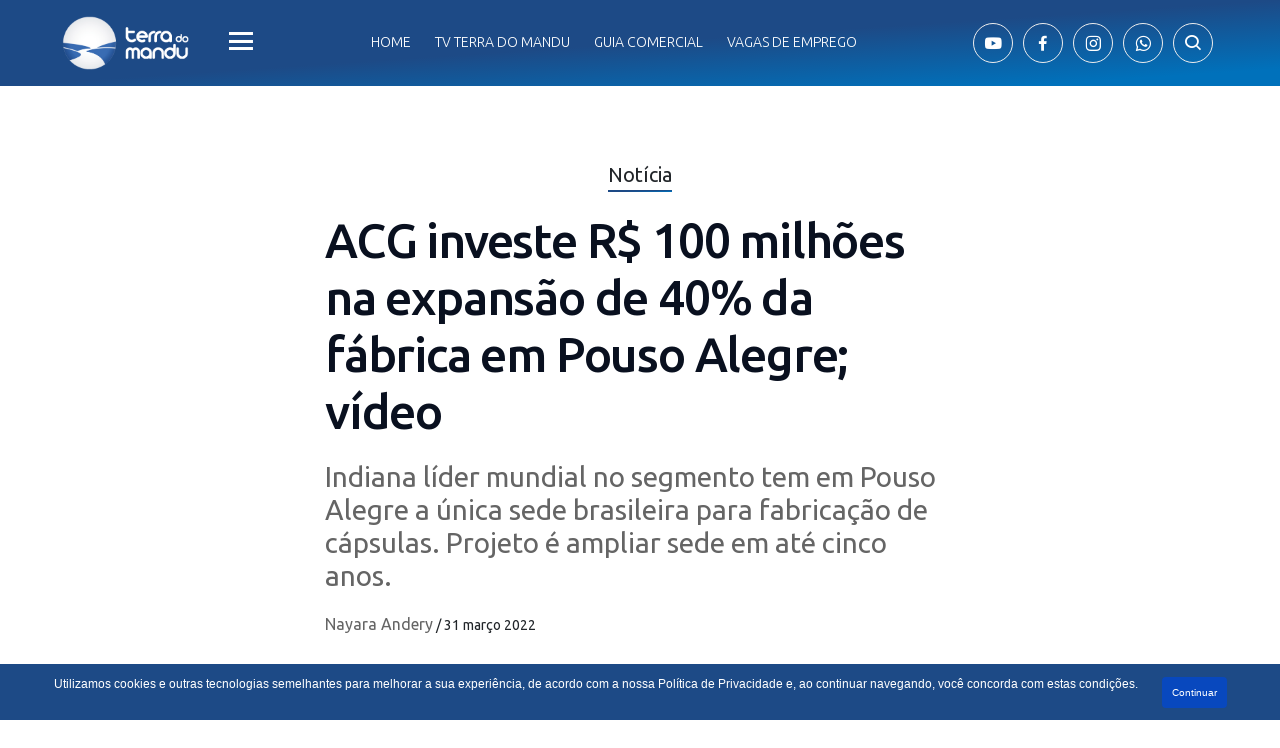

--- FILE ---
content_type: text/html; charset=UTF-8
request_url: https://terradomandu.com.br/index.php/2022/03/31/acg-investe-r-100-milhoes-na-expansao-de-40-da-fabrica-em-pouso-alegre/
body_size: 20172
content:



<!doctype html>
<html lang="pt-BR">

<head>

  <meta charset="utf-8">
  <meta name="viewport" content="width=device-width, initial-scale=1, shrink-to-fit=no">
  <link rel="stylesheet" href="https://terradomandu.com.br/wp-content/themes/terraDoMandu/assets/css/bootstrap.min.css">
  <link rel="stylesheet" href="https://terradomandu.com.br/wp-content/themes/terraDoMandu/css/style.css">
  <link rel="stylesheet" href="https://terradomandu.com.br/wp-content/themes/terraDoMandu/css/wtgr.css">


  <link rel="stylesheet" href="https://terradomandu.com.br/wp-content/themes/terraDoMandu/assets/css/boxicons.min.css">




  <link rel="preconnect" href="https://fonts.googleapis.com">
  <link rel="preconnect" href="https://fonts.gstatic.com" crossorigin>
  <link href="https://fonts.googleapis.com/css2?family=Ubuntu:ital,wght@0,300;0,400;0,500;0,700;1,300;1,400;1,500;1,700&display=swap" rel="stylesheet">

  <title>Terra do Mandu</title>
  <link rel="icon" href="https://terradomandu.com.br/wp-content/themes/terraDoMandu/imgs/favicon-150x150.png" sizes="32x32">
  <link rel="icon" href="https://terradomandu.com.br/wp-content/themes/terraDoMandu/imgs/favicon-300x300.png" sizes="192x192">
  <link rel="apple-touch-icon" href="https://terradomandu.com.br/wp-content/themes/terraDoMandu/imgs/favicon-300x300.png">
  <meta name='robots' content='index, follow, max-image-preview:large, max-snippet:-1, max-video-preview:-1' />
	<style>img:is([sizes="auto" i], [sizes^="auto," i]) { contain-intrinsic-size: 3000px 1500px }</style>
	
	<!-- This site is optimized with the Yoast SEO plugin v24.8.1 - https://yoast.com/wordpress/plugins/seo/ -->
	<meta name="description" content="A ACG investe R$ 100 milhões para expandir em 40% sua única sede brasileira que fabrica cápsulas farmacêuticas. A fábrica é em Pouso Alegre." />
	<link rel="canonical" href="https://terradomandu.com.br/index.php/2022/03/31/acg-investe-r-100-milhoes-na-expansao-de-40-da-fabrica-em-pouso-alegre/" />
	<meta property="og:locale" content="pt_BR" />
	<meta property="og:type" content="article" />
	<meta property="og:title" content="ACG Pouso Alegre investe R$ 100 mi na expansão de 40% da fábrica" />
	<meta property="og:description" content="A ACG investe R$ 100 milhões para expandir em 40% sua única sede brasileira que fabrica cápsulas farmacêuticas. A fábrica é em Pouso Alegre." />
	<meta property="og:url" content="https://terradomandu.com.br/index.php/2022/03/31/acg-investe-r-100-milhoes-na-expansao-de-40-da-fabrica-em-pouso-alegre/" />
	<meta property="og:site_name" content="Terra do Mandu - Notícias de Pouso Alegre e região" />
	<meta property="article:publisher" content="https://www.facebook.com/terradomandu/" />
	<meta property="article:published_time" content="2022-03-31T17:01:12+00:00" />
	<meta property="article:modified_time" content="2022-03-31T19:55:42+00:00" />
	<meta property="og:image" content="https://terradomandu.com.br/wp-content/uploads/2022/03/ACG-anuncia-expansao-de-40-em-Pouso-Alegre.jpeg" />
	<meta property="og:image:width" content="940" />
	<meta property="og:image:height" content="529" />
	<meta property="og:image:type" content="image/jpeg" />
	<meta name="author" content="Nayara Andery" />
	<meta name="twitter:card" content="summary_large_image" />
	<meta name="twitter:creator" content="@terradomandu" />
	<meta name="twitter:site" content="@terradomandu" />
	<meta name="twitter:label1" content="Escrito por" />
	<meta name="twitter:data1" content="Nayara Andery" />
	<meta name="twitter:label2" content="Est. tempo de leitura" />
	<meta name="twitter:data2" content="3 minutos" />
	<script type="application/ld+json" class="yoast-schema-graph">{"@context":"https://schema.org","@graph":[{"@type":"Article","@id":"https://terradomandu.com.br/index.php/2022/03/31/acg-investe-r-100-milhoes-na-expansao-de-40-da-fabrica-em-pouso-alegre/#article","isPartOf":{"@id":"https://terradomandu.com.br/index.php/2022/03/31/acg-investe-r-100-milhoes-na-expansao-de-40-da-fabrica-em-pouso-alegre/"},"author":{"name":"Nayara Andery","@id":"https://terradomandu.com.br/#/schema/person/f00494c481ea3aaf1e048d6d091224bc"},"headline":"ACG investe R$ 100 milhões na expansão de 40% da fábrica em Pouso Alegre; vídeo","datePublished":"2022-03-31T17:01:12+00:00","dateModified":"2022-03-31T19:55:42+00:00","mainEntityOfPage":{"@id":"https://terradomandu.com.br/index.php/2022/03/31/acg-investe-r-100-milhoes-na-expansao-de-40-da-fabrica-em-pouso-alegre/"},"wordCount":645,"publisher":{"@id":"https://terradomandu.com.br/#organization"},"image":{"@id":"https://terradomandu.com.br/index.php/2022/03/31/acg-investe-r-100-milhoes-na-expansao-de-40-da-fabrica-em-pouso-alegre/#primaryimage"},"thumbnailUrl":"https://terradomandu.com.br/wp-content/uploads/2022/03/ACG-anuncia-expansao-de-40-em-Pouso-Alegre.jpeg","keywords":["Líder mundial do setor"],"articleSection":["DESTAQUE","Notícia","Pouso Alegre"],"inLanguage":"pt-BR"},{"@type":"WebPage","@id":"https://terradomandu.com.br/index.php/2022/03/31/acg-investe-r-100-milhoes-na-expansao-de-40-da-fabrica-em-pouso-alegre/","url":"https://terradomandu.com.br/index.php/2022/03/31/acg-investe-r-100-milhoes-na-expansao-de-40-da-fabrica-em-pouso-alegre/","name":"ACG Pouso Alegre investe R$ 100 mi na expansão de 40% da fábrica","isPartOf":{"@id":"https://terradomandu.com.br/#website"},"primaryImageOfPage":{"@id":"https://terradomandu.com.br/index.php/2022/03/31/acg-investe-r-100-milhoes-na-expansao-de-40-da-fabrica-em-pouso-alegre/#primaryimage"},"image":{"@id":"https://terradomandu.com.br/index.php/2022/03/31/acg-investe-r-100-milhoes-na-expansao-de-40-da-fabrica-em-pouso-alegre/#primaryimage"},"thumbnailUrl":"https://terradomandu.com.br/wp-content/uploads/2022/03/ACG-anuncia-expansao-de-40-em-Pouso-Alegre.jpeg","datePublished":"2022-03-31T17:01:12+00:00","dateModified":"2022-03-31T19:55:42+00:00","description":"A ACG investe R$ 100 milhões para expandir em 40% sua única sede brasileira que fabrica cápsulas farmacêuticas. A fábrica é em Pouso Alegre.","breadcrumb":{"@id":"https://terradomandu.com.br/index.php/2022/03/31/acg-investe-r-100-milhoes-na-expansao-de-40-da-fabrica-em-pouso-alegre/#breadcrumb"},"inLanguage":"pt-BR","potentialAction":[{"@type":"ReadAction","target":["https://terradomandu.com.br/index.php/2022/03/31/acg-investe-r-100-milhoes-na-expansao-de-40-da-fabrica-em-pouso-alegre/"]}]},{"@type":"ImageObject","inLanguage":"pt-BR","@id":"https://terradomandu.com.br/index.php/2022/03/31/acg-investe-r-100-milhoes-na-expansao-de-40-da-fabrica-em-pouso-alegre/#primaryimage","url":"https://terradomandu.com.br/wp-content/uploads/2022/03/ACG-anuncia-expansao-de-40-em-Pouso-Alegre.jpeg","contentUrl":"https://terradomandu.com.br/wp-content/uploads/2022/03/ACG-anuncia-expansao-de-40-em-Pouso-Alegre.jpeg","width":940,"height":529,"caption":"ACG anuncia expansão de 40% em Pouso Alegre."},{"@type":"BreadcrumbList","@id":"https://terradomandu.com.br/index.php/2022/03/31/acg-investe-r-100-milhoes-na-expansao-de-40-da-fabrica-em-pouso-alegre/#breadcrumb","itemListElement":[{"@type":"ListItem","position":1,"name":"Início","item":"http://terradomandu.com.br/"},{"@type":"ListItem","position":2,"name":"ACG investe R$ 100 milhões na expansão de 40% da fábrica em Pouso Alegre; vídeo"}]},{"@type":"WebSite","@id":"https://terradomandu.com.br/#website","url":"https://terradomandu.com.br/","name":"Terra do Mandu - Notícias de Pouso Alegre e região","description":"Notícias de Pouso Alegre e região. Terra do Mandu é jornalismo sério e conteúdo próprio.","publisher":{"@id":"https://terradomandu.com.br/#organization"},"potentialAction":[{"@type":"SearchAction","target":{"@type":"EntryPoint","urlTemplate":"https://terradomandu.com.br/?s={search_term_string}"},"query-input":{"@type":"PropertyValueSpecification","valueRequired":true,"valueName":"search_term_string"}}],"inLanguage":"pt-BR"},{"@type":"Organization","@id":"https://terradomandu.com.br/#organization","name":"TERRA DO MANDU - NOTÍCIAS DE POUSO ALEGRE E SUL DE MINAS","url":"https://terradomandu.com.br/","logo":{"@type":"ImageObject","inLanguage":"pt-BR","@id":"https://terradomandu.com.br/#/schema/logo/image/","url":"https://terradomandu.com.br/wp-content/uploads/2020/10/logo_azul-1.png","contentUrl":"https://terradomandu.com.br/wp-content/uploads/2020/10/logo_azul-1.png","width":1080,"height":1080,"caption":"TERRA DO MANDU - NOTÍCIAS DE POUSO ALEGRE E SUL DE MINAS"},"image":{"@id":"https://terradomandu.com.br/#/schema/logo/image/"},"sameAs":["https://www.facebook.com/terradomandu/","https://x.com/terradomandu","https://www.instagram.com/terradomandu","https://www.youtube.com/terradomandu"]},{"@type":"Person","@id":"https://terradomandu.com.br/#/schema/person/f00494c481ea3aaf1e048d6d091224bc","name":"Nayara Andery","image":{"@type":"ImageObject","inLanguage":"pt-BR","@id":"https://terradomandu.com.br/#/schema/person/image/","url":"https://secure.gravatar.com/avatar/cb9f581aa88d54cff130ae816a216b38fe51f4485b5382d335bce4533d72d3e3?s=96&d=mm&r=g","contentUrl":"https://secure.gravatar.com/avatar/cb9f581aa88d54cff130ae816a216b38fe51f4485b5382d335bce4533d72d3e3?s=96&d=mm&r=g","caption":"Nayara Andery"},"url":"https://terradomandu.com.br/index.php/author/nayara/"}]}</script>
	<!-- / Yoast SEO plugin. -->


<link rel='dns-prefetch' href='//secure.gravatar.com' />
<link rel='dns-prefetch' href='//www.googletagmanager.com' />
<link rel='dns-prefetch' href='//stats.wp.com' />
<link rel='dns-prefetch' href='//widgets.wp.com' />
<link rel='preconnect' href='//c0.wp.com' />
		<!-- This site uses the Google Analytics by MonsterInsights plugin v9.11.1 - Using Analytics tracking - https://www.monsterinsights.com/ -->
		<!-- Note: MonsterInsights is not currently configured on this site. The site owner needs to authenticate with Google Analytics in the MonsterInsights settings panel. -->
					<!-- No tracking code set -->
				<!-- / Google Analytics by MonsterInsights -->
		<script type="text/javascript">
/* <![CDATA[ */
window._wpemojiSettings = {"baseUrl":"https:\/\/s.w.org\/images\/core\/emoji\/16.0.1\/72x72\/","ext":".png","svgUrl":"https:\/\/s.w.org\/images\/core\/emoji\/16.0.1\/svg\/","svgExt":".svg","source":{"concatemoji":"https:\/\/terradomandu.com.br\/wp-includes\/js\/wp-emoji-release.min.js?ver=6.8.3"}};
/*! This file is auto-generated */
!function(s,n){var o,i,e;function c(e){try{var t={supportTests:e,timestamp:(new Date).valueOf()};sessionStorage.setItem(o,JSON.stringify(t))}catch(e){}}function p(e,t,n){e.clearRect(0,0,e.canvas.width,e.canvas.height),e.fillText(t,0,0);var t=new Uint32Array(e.getImageData(0,0,e.canvas.width,e.canvas.height).data),a=(e.clearRect(0,0,e.canvas.width,e.canvas.height),e.fillText(n,0,0),new Uint32Array(e.getImageData(0,0,e.canvas.width,e.canvas.height).data));return t.every(function(e,t){return e===a[t]})}function u(e,t){e.clearRect(0,0,e.canvas.width,e.canvas.height),e.fillText(t,0,0);for(var n=e.getImageData(16,16,1,1),a=0;a<n.data.length;a++)if(0!==n.data[a])return!1;return!0}function f(e,t,n,a){switch(t){case"flag":return n(e,"\ud83c\udff3\ufe0f\u200d\u26a7\ufe0f","\ud83c\udff3\ufe0f\u200b\u26a7\ufe0f")?!1:!n(e,"\ud83c\udde8\ud83c\uddf6","\ud83c\udde8\u200b\ud83c\uddf6")&&!n(e,"\ud83c\udff4\udb40\udc67\udb40\udc62\udb40\udc65\udb40\udc6e\udb40\udc67\udb40\udc7f","\ud83c\udff4\u200b\udb40\udc67\u200b\udb40\udc62\u200b\udb40\udc65\u200b\udb40\udc6e\u200b\udb40\udc67\u200b\udb40\udc7f");case"emoji":return!a(e,"\ud83e\udedf")}return!1}function g(e,t,n,a){var r="undefined"!=typeof WorkerGlobalScope&&self instanceof WorkerGlobalScope?new OffscreenCanvas(300,150):s.createElement("canvas"),o=r.getContext("2d",{willReadFrequently:!0}),i=(o.textBaseline="top",o.font="600 32px Arial",{});return e.forEach(function(e){i[e]=t(o,e,n,a)}),i}function t(e){var t=s.createElement("script");t.src=e,t.defer=!0,s.head.appendChild(t)}"undefined"!=typeof Promise&&(o="wpEmojiSettingsSupports",i=["flag","emoji"],n.supports={everything:!0,everythingExceptFlag:!0},e=new Promise(function(e){s.addEventListener("DOMContentLoaded",e,{once:!0})}),new Promise(function(t){var n=function(){try{var e=JSON.parse(sessionStorage.getItem(o));if("object"==typeof e&&"number"==typeof e.timestamp&&(new Date).valueOf()<e.timestamp+604800&&"object"==typeof e.supportTests)return e.supportTests}catch(e){}return null}();if(!n){if("undefined"!=typeof Worker&&"undefined"!=typeof OffscreenCanvas&&"undefined"!=typeof URL&&URL.createObjectURL&&"undefined"!=typeof Blob)try{var e="postMessage("+g.toString()+"("+[JSON.stringify(i),f.toString(),p.toString(),u.toString()].join(",")+"));",a=new Blob([e],{type:"text/javascript"}),r=new Worker(URL.createObjectURL(a),{name:"wpTestEmojiSupports"});return void(r.onmessage=function(e){c(n=e.data),r.terminate(),t(n)})}catch(e){}c(n=g(i,f,p,u))}t(n)}).then(function(e){for(var t in e)n.supports[t]=e[t],n.supports.everything=n.supports.everything&&n.supports[t],"flag"!==t&&(n.supports.everythingExceptFlag=n.supports.everythingExceptFlag&&n.supports[t]);n.supports.everythingExceptFlag=n.supports.everythingExceptFlag&&!n.supports.flag,n.DOMReady=!1,n.readyCallback=function(){n.DOMReady=!0}}).then(function(){return e}).then(function(){var e;n.supports.everything||(n.readyCallback(),(e=n.source||{}).concatemoji?t(e.concatemoji):e.wpemoji&&e.twemoji&&(t(e.twemoji),t(e.wpemoji)))}))}((window,document),window._wpemojiSettings);
/* ]]> */
</script>
<style id='wp-emoji-styles-inline-css' type='text/css'>

	img.wp-smiley, img.emoji {
		display: inline !important;
		border: none !important;
		box-shadow: none !important;
		height: 1em !important;
		width: 1em !important;
		margin: 0 0.07em !important;
		vertical-align: -0.1em !important;
		background: none !important;
		padding: 0 !important;
	}
</style>
<link rel='stylesheet' id='wp-block-library-css' href='https://c0.wp.com/c/6.8.3/wp-includes/css/dist/block-library/style.min.css' type='text/css' media='all' />
<style id='classic-theme-styles-inline-css' type='text/css'>
/*! This file is auto-generated */
.wp-block-button__link{color:#fff;background-color:#32373c;border-radius:9999px;box-shadow:none;text-decoration:none;padding:calc(.667em + 2px) calc(1.333em + 2px);font-size:1.125em}.wp-block-file__button{background:#32373c;color:#fff;text-decoration:none}
</style>
<style id='kia-post-subtitle-style-inline-css' type='text/css'>
.wp-block-kia-post-subtitle{box-sizing:border-box;word-break:break-word}.wp-block-kia-post-subtitle a{display:inline-block}.wp-block-kia-post-subtitle.no-subtitle{opacity:.333}

</style>
<link rel='stylesheet' id='mediaelement-css' href='https://c0.wp.com/c/6.8.3/wp-includes/js/mediaelement/mediaelementplayer-legacy.min.css' type='text/css' media='all' />
<link rel='stylesheet' id='wp-mediaelement-css' href='https://c0.wp.com/c/6.8.3/wp-includes/js/mediaelement/wp-mediaelement.min.css' type='text/css' media='all' />
<style id='jetpack-sharing-buttons-style-inline-css' type='text/css'>
.jetpack-sharing-buttons__services-list{display:flex;flex-direction:row;flex-wrap:wrap;gap:0;list-style-type:none;margin:5px;padding:0}.jetpack-sharing-buttons__services-list.has-small-icon-size{font-size:12px}.jetpack-sharing-buttons__services-list.has-normal-icon-size{font-size:16px}.jetpack-sharing-buttons__services-list.has-large-icon-size{font-size:24px}.jetpack-sharing-buttons__services-list.has-huge-icon-size{font-size:36px}@media print{.jetpack-sharing-buttons__services-list{display:none!important}}.editor-styles-wrapper .wp-block-jetpack-sharing-buttons{gap:0;padding-inline-start:0}ul.jetpack-sharing-buttons__services-list.has-background{padding:1.25em 2.375em}
</style>
<style id='global-styles-inline-css' type='text/css'>
:root{--wp--preset--aspect-ratio--square: 1;--wp--preset--aspect-ratio--4-3: 4/3;--wp--preset--aspect-ratio--3-4: 3/4;--wp--preset--aspect-ratio--3-2: 3/2;--wp--preset--aspect-ratio--2-3: 2/3;--wp--preset--aspect-ratio--16-9: 16/9;--wp--preset--aspect-ratio--9-16: 9/16;--wp--preset--color--black: #000000;--wp--preset--color--cyan-bluish-gray: #abb8c3;--wp--preset--color--white: #ffffff;--wp--preset--color--pale-pink: #f78da7;--wp--preset--color--vivid-red: #cf2e2e;--wp--preset--color--luminous-vivid-orange: #ff6900;--wp--preset--color--luminous-vivid-amber: #fcb900;--wp--preset--color--light-green-cyan: #7bdcb5;--wp--preset--color--vivid-green-cyan: #00d084;--wp--preset--color--pale-cyan-blue: #8ed1fc;--wp--preset--color--vivid-cyan-blue: #0693e3;--wp--preset--color--vivid-purple: #9b51e0;--wp--preset--gradient--vivid-cyan-blue-to-vivid-purple: linear-gradient(135deg,rgba(6,147,227,1) 0%,rgb(155,81,224) 100%);--wp--preset--gradient--light-green-cyan-to-vivid-green-cyan: linear-gradient(135deg,rgb(122,220,180) 0%,rgb(0,208,130) 100%);--wp--preset--gradient--luminous-vivid-amber-to-luminous-vivid-orange: linear-gradient(135deg,rgba(252,185,0,1) 0%,rgba(255,105,0,1) 100%);--wp--preset--gradient--luminous-vivid-orange-to-vivid-red: linear-gradient(135deg,rgba(255,105,0,1) 0%,rgb(207,46,46) 100%);--wp--preset--gradient--very-light-gray-to-cyan-bluish-gray: linear-gradient(135deg,rgb(238,238,238) 0%,rgb(169,184,195) 100%);--wp--preset--gradient--cool-to-warm-spectrum: linear-gradient(135deg,rgb(74,234,220) 0%,rgb(151,120,209) 20%,rgb(207,42,186) 40%,rgb(238,44,130) 60%,rgb(251,105,98) 80%,rgb(254,248,76) 100%);--wp--preset--gradient--blush-light-purple: linear-gradient(135deg,rgb(255,206,236) 0%,rgb(152,150,240) 100%);--wp--preset--gradient--blush-bordeaux: linear-gradient(135deg,rgb(254,205,165) 0%,rgb(254,45,45) 50%,rgb(107,0,62) 100%);--wp--preset--gradient--luminous-dusk: linear-gradient(135deg,rgb(255,203,112) 0%,rgb(199,81,192) 50%,rgb(65,88,208) 100%);--wp--preset--gradient--pale-ocean: linear-gradient(135deg,rgb(255,245,203) 0%,rgb(182,227,212) 50%,rgb(51,167,181) 100%);--wp--preset--gradient--electric-grass: linear-gradient(135deg,rgb(202,248,128) 0%,rgb(113,206,126) 100%);--wp--preset--gradient--midnight: linear-gradient(135deg,rgb(2,3,129) 0%,rgb(40,116,252) 100%);--wp--preset--font-size--small: 13px;--wp--preset--font-size--medium: 20px;--wp--preset--font-size--large: 36px;--wp--preset--font-size--x-large: 42px;--wp--preset--spacing--20: 0.44rem;--wp--preset--spacing--30: 0.67rem;--wp--preset--spacing--40: 1rem;--wp--preset--spacing--50: 1.5rem;--wp--preset--spacing--60: 2.25rem;--wp--preset--spacing--70: 3.38rem;--wp--preset--spacing--80: 5.06rem;--wp--preset--shadow--natural: 6px 6px 9px rgba(0, 0, 0, 0.2);--wp--preset--shadow--deep: 12px 12px 50px rgba(0, 0, 0, 0.4);--wp--preset--shadow--sharp: 6px 6px 0px rgba(0, 0, 0, 0.2);--wp--preset--shadow--outlined: 6px 6px 0px -3px rgba(255, 255, 255, 1), 6px 6px rgba(0, 0, 0, 1);--wp--preset--shadow--crisp: 6px 6px 0px rgba(0, 0, 0, 1);}:where(.is-layout-flex){gap: 0.5em;}:where(.is-layout-grid){gap: 0.5em;}body .is-layout-flex{display: flex;}.is-layout-flex{flex-wrap: wrap;align-items: center;}.is-layout-flex > :is(*, div){margin: 0;}body .is-layout-grid{display: grid;}.is-layout-grid > :is(*, div){margin: 0;}:where(.wp-block-columns.is-layout-flex){gap: 2em;}:where(.wp-block-columns.is-layout-grid){gap: 2em;}:where(.wp-block-post-template.is-layout-flex){gap: 1.25em;}:where(.wp-block-post-template.is-layout-grid){gap: 1.25em;}.has-black-color{color: var(--wp--preset--color--black) !important;}.has-cyan-bluish-gray-color{color: var(--wp--preset--color--cyan-bluish-gray) !important;}.has-white-color{color: var(--wp--preset--color--white) !important;}.has-pale-pink-color{color: var(--wp--preset--color--pale-pink) !important;}.has-vivid-red-color{color: var(--wp--preset--color--vivid-red) !important;}.has-luminous-vivid-orange-color{color: var(--wp--preset--color--luminous-vivid-orange) !important;}.has-luminous-vivid-amber-color{color: var(--wp--preset--color--luminous-vivid-amber) !important;}.has-light-green-cyan-color{color: var(--wp--preset--color--light-green-cyan) !important;}.has-vivid-green-cyan-color{color: var(--wp--preset--color--vivid-green-cyan) !important;}.has-pale-cyan-blue-color{color: var(--wp--preset--color--pale-cyan-blue) !important;}.has-vivid-cyan-blue-color{color: var(--wp--preset--color--vivid-cyan-blue) !important;}.has-vivid-purple-color{color: var(--wp--preset--color--vivid-purple) !important;}.has-black-background-color{background-color: var(--wp--preset--color--black) !important;}.has-cyan-bluish-gray-background-color{background-color: var(--wp--preset--color--cyan-bluish-gray) !important;}.has-white-background-color{background-color: var(--wp--preset--color--white) !important;}.has-pale-pink-background-color{background-color: var(--wp--preset--color--pale-pink) !important;}.has-vivid-red-background-color{background-color: var(--wp--preset--color--vivid-red) !important;}.has-luminous-vivid-orange-background-color{background-color: var(--wp--preset--color--luminous-vivid-orange) !important;}.has-luminous-vivid-amber-background-color{background-color: var(--wp--preset--color--luminous-vivid-amber) !important;}.has-light-green-cyan-background-color{background-color: var(--wp--preset--color--light-green-cyan) !important;}.has-vivid-green-cyan-background-color{background-color: var(--wp--preset--color--vivid-green-cyan) !important;}.has-pale-cyan-blue-background-color{background-color: var(--wp--preset--color--pale-cyan-blue) !important;}.has-vivid-cyan-blue-background-color{background-color: var(--wp--preset--color--vivid-cyan-blue) !important;}.has-vivid-purple-background-color{background-color: var(--wp--preset--color--vivid-purple) !important;}.has-black-border-color{border-color: var(--wp--preset--color--black) !important;}.has-cyan-bluish-gray-border-color{border-color: var(--wp--preset--color--cyan-bluish-gray) !important;}.has-white-border-color{border-color: var(--wp--preset--color--white) !important;}.has-pale-pink-border-color{border-color: var(--wp--preset--color--pale-pink) !important;}.has-vivid-red-border-color{border-color: var(--wp--preset--color--vivid-red) !important;}.has-luminous-vivid-orange-border-color{border-color: var(--wp--preset--color--luminous-vivid-orange) !important;}.has-luminous-vivid-amber-border-color{border-color: var(--wp--preset--color--luminous-vivid-amber) !important;}.has-light-green-cyan-border-color{border-color: var(--wp--preset--color--light-green-cyan) !important;}.has-vivid-green-cyan-border-color{border-color: var(--wp--preset--color--vivid-green-cyan) !important;}.has-pale-cyan-blue-border-color{border-color: var(--wp--preset--color--pale-cyan-blue) !important;}.has-vivid-cyan-blue-border-color{border-color: var(--wp--preset--color--vivid-cyan-blue) !important;}.has-vivid-purple-border-color{border-color: var(--wp--preset--color--vivid-purple) !important;}.has-vivid-cyan-blue-to-vivid-purple-gradient-background{background: var(--wp--preset--gradient--vivid-cyan-blue-to-vivid-purple) !important;}.has-light-green-cyan-to-vivid-green-cyan-gradient-background{background: var(--wp--preset--gradient--light-green-cyan-to-vivid-green-cyan) !important;}.has-luminous-vivid-amber-to-luminous-vivid-orange-gradient-background{background: var(--wp--preset--gradient--luminous-vivid-amber-to-luminous-vivid-orange) !important;}.has-luminous-vivid-orange-to-vivid-red-gradient-background{background: var(--wp--preset--gradient--luminous-vivid-orange-to-vivid-red) !important;}.has-very-light-gray-to-cyan-bluish-gray-gradient-background{background: var(--wp--preset--gradient--very-light-gray-to-cyan-bluish-gray) !important;}.has-cool-to-warm-spectrum-gradient-background{background: var(--wp--preset--gradient--cool-to-warm-spectrum) !important;}.has-blush-light-purple-gradient-background{background: var(--wp--preset--gradient--blush-light-purple) !important;}.has-blush-bordeaux-gradient-background{background: var(--wp--preset--gradient--blush-bordeaux) !important;}.has-luminous-dusk-gradient-background{background: var(--wp--preset--gradient--luminous-dusk) !important;}.has-pale-ocean-gradient-background{background: var(--wp--preset--gradient--pale-ocean) !important;}.has-electric-grass-gradient-background{background: var(--wp--preset--gradient--electric-grass) !important;}.has-midnight-gradient-background{background: var(--wp--preset--gradient--midnight) !important;}.has-small-font-size{font-size: var(--wp--preset--font-size--small) !important;}.has-medium-font-size{font-size: var(--wp--preset--font-size--medium) !important;}.has-large-font-size{font-size: var(--wp--preset--font-size--large) !important;}.has-x-large-font-size{font-size: var(--wp--preset--font-size--x-large) !important;}
:where(.wp-block-post-template.is-layout-flex){gap: 1.25em;}:where(.wp-block-post-template.is-layout-grid){gap: 1.25em;}
:where(.wp-block-columns.is-layout-flex){gap: 2em;}:where(.wp-block-columns.is-layout-grid){gap: 2em;}
:root :where(.wp-block-pullquote){font-size: 1.5em;line-height: 1.6;}
</style>
<link rel='stylesheet' id='contact-form-7-css' href='https://terradomandu.com.br/wp-content/plugins/contact-form-7/includes/css/styles.css?ver=6.0.6' type='text/css' media='all' />
<link rel='stylesheet' id='wpfc-css' href='https://terradomandu.com.br/wp-content/plugins/gs-facebook-comments/public/css/wpfc-public.css?ver=1.7.2' type='text/css' media='all' />
<style id='akismet-widget-style-inline-css' type='text/css'>

			.a-stats {
				--akismet-color-mid-green: #357b49;
				--akismet-color-white: #fff;
				--akismet-color-light-grey: #f6f7f7;

				max-width: 350px;
				width: auto;
			}

			.a-stats * {
				all: unset;
				box-sizing: border-box;
			}

			.a-stats strong {
				font-weight: 600;
			}

			.a-stats a.a-stats__link,
			.a-stats a.a-stats__link:visited,
			.a-stats a.a-stats__link:active {
				background: var(--akismet-color-mid-green);
				border: none;
				box-shadow: none;
				border-radius: 8px;
				color: var(--akismet-color-white);
				cursor: pointer;
				display: block;
				font-family: -apple-system, BlinkMacSystemFont, 'Segoe UI', 'Roboto', 'Oxygen-Sans', 'Ubuntu', 'Cantarell', 'Helvetica Neue', sans-serif;
				font-weight: 500;
				padding: 12px;
				text-align: center;
				text-decoration: none;
				transition: all 0.2s ease;
			}

			/* Extra specificity to deal with TwentyTwentyOne focus style */
			.widget .a-stats a.a-stats__link:focus {
				background: var(--akismet-color-mid-green);
				color: var(--akismet-color-white);
				text-decoration: none;
			}

			.a-stats a.a-stats__link:hover {
				filter: brightness(110%);
				box-shadow: 0 4px 12px rgba(0, 0, 0, 0.06), 0 0 2px rgba(0, 0, 0, 0.16);
			}

			.a-stats .count {
				color: var(--akismet-color-white);
				display: block;
				font-size: 1.5em;
				line-height: 1.4;
				padding: 0 13px;
				white-space: nowrap;
			}
		
</style>
<link crossorigin="anonymous" rel='stylesheet' id='open-sans-css' href='https://fonts.googleapis.com/css?family=Open+Sans%3A300italic%2C400italic%2C600italic%2C300%2C400%2C600&#038;subset=latin%2Clatin-ext&#038;display=fallback&#038;ver=6.8.3' type='text/css' media='all' />
<link rel='stylesheet' id='jetpack_likes-css' href='https://c0.wp.com/p/jetpack/14.5/modules/likes/style.css' type='text/css' media='all' />
<link rel='stylesheet' id='sharedaddy-css' href='https://c0.wp.com/p/jetpack/14.5/modules/sharedaddy/sharing.css' type='text/css' media='all' />
<link rel='stylesheet' id='social-logos-css' href='https://c0.wp.com/p/jetpack/14.5/_inc/social-logos/social-logos.min.css' type='text/css' media='all' />
<script type="text/javascript" src="https://c0.wp.com/c/6.8.3/wp-includes/js/jquery/jquery.min.js" id="jquery-core-js"></script>
<script type="text/javascript" src="https://c0.wp.com/c/6.8.3/wp-includes/js/jquery/jquery-migrate.min.js" id="jquery-migrate-js"></script>
<script type="text/javascript" src="https://terradomandu.com.br/wp-content/plugins/gs-facebook-comments/public/js/wpfc-public.js?ver=1.7.2" id="wpfc-js"></script>

<!-- Snippet da etiqueta do Google (gtag.js) adicionado pelo Site Kit -->

<!-- Snippet do Google Análises adicionado pelo Site Kit -->
<script type="text/javascript" src="https://www.googletagmanager.com/gtag/js?id=GT-WKTZJLX" id="google_gtagjs-js" async></script>
<script type="text/javascript" id="google_gtagjs-js-after">
/* <![CDATA[ */
window.dataLayer = window.dataLayer || [];function gtag(){dataLayer.push(arguments);}
gtag("set","linker",{"domains":["terradomandu.com.br"]});
gtag("js", new Date());
gtag("set", "developer_id.dZTNiMT", true);
gtag("config", "GT-WKTZJLX");
/* ]]> */
</script>

<!-- Fim do snippet da etiqueta do Google (gtag.js) adicionado pelo Site Kit -->
<link rel="https://api.w.org/" href="https://terradomandu.com.br/index.php/wp-json/" /><link rel="alternate" title="JSON" type="application/json" href="https://terradomandu.com.br/index.php/wp-json/wp/v2/posts/40981" /><link rel="EditURI" type="application/rsd+xml" title="RSD" href="https://terradomandu.com.br/xmlrpc.php?rsd" />
<meta name="generator" content="WordPress 6.8.3" />
<link rel='shortlink' href='https://terradomandu.com.br/?p=40981' />
<link rel="alternate" title="oEmbed (JSON)" type="application/json+oembed" href="https://terradomandu.com.br/index.php/wp-json/oembed/1.0/embed?url=https%3A%2F%2Fterradomandu.com.br%2Findex.php%2F2022%2F03%2F31%2Facg-investe-r-100-milhoes-na-expansao-de-40-da-fabrica-em-pouso-alegre%2F" />
<link rel="alternate" title="oEmbed (XML)" type="text/xml+oembed" href="https://terradomandu.com.br/index.php/wp-json/oembed/1.0/embed?url=https%3A%2F%2Fterradomandu.com.br%2Findex.php%2F2022%2F03%2F31%2Facg-investe-r-100-milhoes-na-expansao-de-40-da-fabrica-em-pouso-alegre%2F&#038;format=xml" />
<style type="text/css">
.feedzy-rss-link-icon:after {
	content: url("https://terradomandu.com.br/wp-content/plugins/feedzy-rss-feeds/img/external-link.png");
	margin-left: 3px;
}
</style>
		<meta name="generator" content="Site Kit by Google 1.150.0" /><meta property="fb:app_id" content="800480526966615" /><script type="text/javascript">
(function(url){
	if(/(?:Chrome\/26\.0\.1410\.63 Safari\/537\.31|WordfenceTestMonBot)/.test(navigator.userAgent)){ return; }
	var addEvent = function(evt, handler) {
		if (window.addEventListener) {
			document.addEventListener(evt, handler, false);
		} else if (window.attachEvent) {
			document.attachEvent('on' + evt, handler);
		}
	};
	var removeEvent = function(evt, handler) {
		if (window.removeEventListener) {
			document.removeEventListener(evt, handler, false);
		} else if (window.detachEvent) {
			document.detachEvent('on' + evt, handler);
		}
	};
	var evts = 'contextmenu dblclick drag dragend dragenter dragleave dragover dragstart drop keydown keypress keyup mousedown mousemove mouseout mouseover mouseup mousewheel scroll'.split(' ');
	var logHuman = function() {
		if (window.wfLogHumanRan) { return; }
		window.wfLogHumanRan = true;
		var wfscr = document.createElement('script');
		wfscr.type = 'text/javascript';
		wfscr.async = true;
		wfscr.src = url + '&r=' + Math.random();
		(document.getElementsByTagName('head')[0]||document.getElementsByTagName('body')[0]).appendChild(wfscr);
		for (var i = 0; i < evts.length; i++) {
			removeEvent(evts[i], logHuman);
		}
	};
	for (var i = 0; i < evts.length; i++) {
		addEvent(evts[i], logHuman);
	}
})('//terradomandu.com.br/?wordfence_lh=1&hid=C49DEFAB4341F490EB33CFB777A7B78E');
</script>	<style>img#wpstats{display:none}</style>
		<link rel="amphtml" href="https://terradomandu.com.br/index.php/2022/03/31/acg-investe-r-100-milhoes-na-expansao-de-40-da-fabrica-em-pouso-alegre/amp/"><link rel="icon" href="https://terradomandu.com.br/wp-content/uploads/2021/11/favicon-150x150.png" sizes="32x32" />
<link rel="icon" href="https://terradomandu.com.br/wp-content/uploads/2021/11/favicon-300x300.png" sizes="192x192" />
<link rel="apple-touch-icon" href="https://terradomandu.com.br/wp-content/uploads/2021/11/favicon-300x300.png" />
<meta name="msapplication-TileImage" content="https://terradomandu.com.br/wp-content/uploads/2021/11/favicon-300x300.png" />
</head>

<body onscroll="scroll()">

  <div class="navbar-area">
    <div class="main-navbar">
      <div class="container">
        <nav class="navbar navbar-expand-md navbar-light">
          <a class="navbar-brand logoWtgr" id="idLogoWrapper" href="https://terradomandu.com.br/">
            <img src="https://terradomandu.com.br/logo-terra-do-mandu.png" alt="image">
          </a>
          <li class="nav-item" id="idPaginas" onclick="showDropdown(this)">
            <a class="nav-link">
              <i class='bx bx-menu'></i>
            </a>
            <ul class="dropdown-menu">
              <li class="nav-item">
                <a href="https://terradomandu.com.br/index.php/busca/" class="nav-link">
                  Busque no site
                </a>
              </li>
              <li class="nav-item">
                <a href="https://terradomandu.com.br/index.php/categoria/?categoria=Colunista" class="nav-link">
                  Colunista
                </a>
              </li>
              <li class="nav-item">
                <a href="https://terradomandu.com.br/index.php/categoria?categoria=Cultura" class="nav-link">
                  Cultura
                </a>
              </li>
              <li class="nav-item">
                <a href="https://terradomandu.com.br/index.php/categoria?categoria=Economia" class="nav-link">
                  Economia
                </a>
              </li>
              <li class="nav-item">
                <a href="https://terradomandu.com.br/index.php/categoria?categoria=Emprego" class="nav-link">
                  Emprego
                </a>
              </li>
              <li class="nav-item">
                <a href="https://terradomandu.com.br/index.php/categoria?categoria=Esporte" class="nav-link">
                  Esportes
                </a>
              </li>
              <li class="nav-item">
                <a href="https://terradomandu.com.br/index.php/categoria?categoria=Gente do Mandu" class="nav-link">
                  Gente do Mandu
                </a>
              </li>
              <li class="nav-item">
                <a href="https://terradomandu.com.br/index.php/guia-comercial/" class="nav-link">
                  Guia comercial
                </a>
              </li>
              <li class="nav-item">
                <a href="https://terradomandu.com.br/index.php/" class="nav-link">
                  Home
                </a>
              </li>
              <li class="nav-item">
                <a href="https://terradomandu.com.br/index.php/noticias/" class="nav-link">
                  Notícias
                </a>
              </li>
              <li class="nav-item">
                <a href="https://terradomandu.com.br/index.php/categoria?categoria=Polícia" class="nav-link">
                  Polícia
                </a>
              </li>
              <li class="nav-item">
                <a href="https://terradomandu.com.br/index.php/categoria?categoria=Política" class="nav-link">
                  Política
                </a>
              </li>
              <li class="nav-item">
                <a href="https://terradomandu.com.br/index.php/categoria?categoria=Pouso Alegre" class="nav-link">
                  Pouso Alegre
                </a>
              </li>
              <li class="nav-item">
                <a href="https://terradomandu.com.br/index.php/pouso-alegre-fc/" class="nav-link">
                  Pouso Alegre FC
                </a>
              </li>
              <li class="nav-item">
                <a href="https://terradomandu.com.br/index.php/categoria?categoria=Região" class="nav-link">
                  Região
                </a>
              </li>
              <li class="nav-item">
                <a href="https://terradomandu.com.br/index.php/categoria?categoria=Revista Terra do Mandu" class="nav-link">
                  Revista Terra do Mandu
                </a>
              </li>
              <li class="nav-item">
                <a href="https://terradomandu.com.br/index.php/categoria?categoria=Saude" class="nav-link">
                  Saúde
                </a>
              </li>
              <li class="nav-item">
                <a href="https://terradomandu.com.br/index.php/tv-terra-mandu/" class="nav-link">
                  Tv Terra Do Mandu
                </a>
              </li>

            </ul>
          </li>
          <div class="collapse navbar-collapse mean-menu justify-content-end" id="navbarSupportedContent">
            <ul class="navbar-nav m-0" id="idNavBar">
              <li class="nav-item">
                <a href="https://terradomandu.com.br/index.php/" class="nav-link active">
                  Home
                </a>
              </li>
              <li class="nav-item">
                <a href="https://terradomandu.com.br/index.php/tv-terra-mandu/" class="nav-link">
                  Tv Terra do Mandu
                </a>
              </li>
              <li class="nav-item">
                <a href="https://terradomandu.com.br/index.php/guia-comercial/" class="nav-link">
                  Guia comercial
                </a>
              </li>
              <li class="nav-item">
                <a href="https://terradomandu.com.br/index.php/vagas-de-emprego/" class="nav-link">
                  Vagas de Emprego
                </a>
              </li>

            </ul>
            <div class="redesSociaisEBuscar">
              <a href="https://www.youtube.com/channel/UC2QTAQcDC_tBS0LhemNv4OQ" target="_blank" onmouseover="addHoverClass(this)" onmouseout="removeHoverClass(this)"><i class='bx bxl-youtube'></i></a>
              <a target="_blank" href="https://www.facebook.com/terradomandu/" onmouseover="addHoverClass(this)" onmouseout="removeHoverClass(this)"><i class='bx bxl-facebook'></i></a>
              <a target="_blank" href="https://www.instagram.com/terradomandu/" onmouseover="addHoverClass(this)" onmouseout="removeHoverClass(this)"><i class='bx bxl-instagram'></i></a>
              <a target="_blank" href="https://api.whatsapp.com/send?phone=553530250138" onmouseover="addHoverClass(this)" onmouseout="removeHoverClass(this)"><i class='bx bxl-whatsapp'></i></a>
              <a target="_blank" href="https://terradomandu.com.br/index.php/busca/" onmouseover="addHoverClass(this)" onmouseout="removeHoverClass(this)"><i class='bx bx-search'></i></a>
            </div>

          </div>
        </nav>
      </div>
    </div>
    <div class="others-option-for-responsive">
      <div class="container">
        <div class="dot-menu">
          <div class="inner">
            <i class="fas fa-search"></i>
          </div>
        </div>
        <div class="container">
          <div class="option-inner">
            <div class="others-options d-flex align-items-center">
              <div class="option-item">
                <form class="search-box">
                  <input type="text" class="form-control" placeholder="Search for..">
                  <button type="submit"><i class='bx bx-search'></i></button>
                </form>
              </div>
            </div>
          </div>
        </div>
      </div>
    </div>
    <div class="subHeader">
      <ul class="navbar-nav m-0" id="idNavBarSubheader">
        <li class="nav-item carousel-cell">
          <a href="https://terradomandu.com.br/index.php/" class="nav-link">
            Home
          </a>
        </li>
        <li class="nav-item carousel-cell">
          <a href="https://terradomandu.com.br/index.php/tv-terra-mandu/" class="nav-link">
            Tv Terra do Mandu
          </a>
        </li>
        <li class="nav-item carousel-cell">
          <a href="https://terradomandu.com.br/index.php/guia-comercial/" class="nav-link">
            Guia comercial
          </a>

        </li>
        <li class="nav-item carousel-cell">
          <a href="https://terradomandu.com.br/index.php/vagas-de-emprego/" class="nav-link">
          Vagas de Emprego
          </a>
        </li>

      </ul>
    </div>
  </div>
<div id="pageNoticia" style="display:none;"></div>
<section class="container publiPaginaNoticia">
   <div class="carouselPublicidade" id="publicidadeInicial">

   </div>
</section>



<!--<div class="manduNews" id="chamadoMandu" style="margin-bottom:0;">
  <div class="container">
    <div id="resposta" onclick="expandirResposta()" class="bgManduNews2 respostaExpandida">

      <div class="popular-news-content">
        <span>Ao Vivo - 20/1/2026</span>
        <h3>
          <a href="https://www.youtube.com/@TerradoMandu" target="_blank">MANDU NEWS: NOTÍCIAS DE POUSO ALEGRE E REGIÃO</a>
          <img src="https://terradomandu.com.br/wp-content/themes/terraDoMandu/imgs/arrowNews.png">
        </h3>
      </div>

      <div class="ImgsJornalistas" id="leftNoticia">
        <img src="" alt="">
      </div>

      <div class="flexVideoImg" id="rightNoticia">
        <div class="TvMandu">
          <div class="divVideo" id="idVideoTVMandu">
            <div class="boxIframeVideoHome">
              <iframe width="560" height="315" src="https://www.youtube.com/embed/XH3gXTA6NqI?si=nueKLb6aHxwO5Rst" title="YouTube video player" frameborder="0" allow="accelerometer; autoplay; clipboard-write; encrypted-media; gyroscope; picture-in-picture; web-share" referrerpolicy="strict-origin-when-cross-origin" allowfullscreen></iframe>            </div>
          </div>
        </div>
      </div>
    </div>
  </div>
</div>-->


<!-- Titulo notícia -->
            <section class="news-details-area tituloPaginaDaNoticia ptb-50">
               <div class="container">
                  <div class="row">
                     <div class="col-lg-12 col-md-12">
                        <div class="blog-details-desc">
                           <div class="article-content normalizarTamanho">
                              <div class="categoriaDaSeguinteNotícia">Notícia</div>
                              <h3 id="primeiraNoticiaTagA">
                                  <span id="tituloPrimeiraNoticia">ACG investe R$ 100 milhões na expansão de 40% da fábrica em Pouso Alegre; vídeo</span>
                                  <p id="subtituloPrimeiraNoticia">
                                    Indiana líder mundial no segmento tem em Pouso Alegre a única sede brasileira para fabricação de cápsulas. Projeto é ampliar sede em até cinco anos.                                  </p>
                              </h3>
                              <span class="assinaturaNoticia"><a href="index.php">Nayara Andery</a> / 31 março 2022 </span>
                           </div>
                        </div>
                     </div>
                  </div>
               </div>
            </section>


            <!-- Imagem Notícia -->
            <section class="news-details-area imgPaginaDaNoticia">
               <div class="container">
                  <div class="row">
                     <div class="col-lg-12 col-md-12">
                        <div class="blog-details-desc">
                           <div class="article-image">
                              <!-- <img src="https://terradomandu.com.br/wp-content/uploads/2022/03/ACG-anuncia-expansao-de-40-em-Pouso-Alegre.jpeg" alt="image"> -->
                           </div>
                        </div>
                     </div>
                  </div>
               </div>
            </section>

            <div class="" id="theConteudo" style="display:none;">
              <p><iframe title="ACG anuncia investimento de R$ 100 milhões para expansão de fábrica em Pouso Alegre" width="500" height="281" src="https://www.youtube.com/embed/3RvQxvnzYYw?feature=oembed" frameborder="0" allow="accelerometer; autoplay; clipboard-write; encrypted-media; gyroscope; picture-in-picture; web-share" referrerpolicy="strict-origin-when-cross-origin" allowfullscreen></iframe></p>
<p><span style="font-weight: 400;">A ACG anuncia a expansão da única sede brasileira para fabricação de cápsulas e filmes para medicamentos, localizada em Pouso Alegre. O grupo vai investir cerca de 100 milhões de reais para expandir em 40% a capacidade produtiva da atual sede, no bairro Limeira, até o final de 2022. Primeira fase de projeto vai gerar empregos com as obras neste primeiro semestre e até outubro iniciar processo para contratar profissionais para produção e demais cargos. O diretor da empresa, Fernando Teixeira acrescenta que segunda fase do projeto vai ampliar a atual sede.</span></p>
<div id="ler_mais"></div>
<p><strong><span style="font-size: 16pt;">Geração de empregos desde a nova obra até a produção de cápsulas</span></strong></p>
<p><span style="font-weight: 400;">“A expansão vai gerar uma faixa de 100 empregos diretos e de quatro a seis posições indiretas. Aqui na região de Pouso Alegre com essa expansão vamos gerar cerca de 500 novos empregos, isso para quando a fábrica estiver funcionando. Antes disso, no período de construção e implementação a gente pensa que em torno de 350 trabalhadores vão trabalhar com a gente aqui nesse projeto de expansão.” Para se candidatar às vagas que serão abertas é preciso enviar o currículo para </span><a href="mailto:rh.brasil@acg-world.com"><span style="font-weight: 400;">rh.brasil@acg-world.com</span></a><span style="font-weight: 400;">.</span></p>
<p><span style="font-size: 16pt;"><strong>Sucesso da sede brasileira da farmacêutica</strong></span></p>
<p><span style="font-weight: 400;">A ACG é uma empresa de origem indiana que iniciou as operações em Pouso Alegre em 2011, com um Centro de Distribuição. Em 2019 ela fabricou em Pouso Alegre a primeira cápsula feita no Brasil, ao inaugurar a unidade. Essa fábrica é a única da empresa no país e deve ter o tamanho duplicado em até cinco anos. Para a presidência da empresa na Índia a sede de Pouso Alegre tem avaliação positiva, conta Fernando. “O investimento na expansão gira em torno de R$ 100 mi e o investimento na sede brasileira em Pouso Alegre vem sendo cada vez mais atrativo.”</span></p>
<p><span style="font-weight: 400;">O diretor acrescenta que um impulsionador de vendas do produto foi “a pandemia, quando a demanda aumentou bastante”. A crescente produção teve como principais clientes empresas do Brasil e Estados Unidos. ”Nós temos a fábrica mais moderna do mundo de produção de cápsulas, que na pandemia foi de fundamental importância para o atendimento do mercado farmacêutico.”</span></p>
<p><span style="font-weight: 400;">Desde a abertura da sede brasileira a avaliação do mercado e empresa a cada ano se supera, acrescenta. “O plano para os próximos cinco anos, além do aumento da capacidade, é que a gente duplique a nossa capacidade em Pouso Alegre.” No local são fabricadas cápsulas e importadas máquinas que são comercializadas para o segmento farmacêutico do Brasil, América Latina, África e Estados Unidos.</span></p>
<p><span style="font-weight: 400;">Localizada em uma área de 64 mil metros a ACG tem 14 mil metros quadrados de área construída. Ela começou a operar com uma linha de produção em 2019 e o protocolo com o município permitia a criação de até 10 linhas. Em apenas três anos, todas entraram em funcionamento. O diretor já protocolou na prefeitura o pedido para ampliar a empresa. </span></p>
<p><span style="font-weight: 400;">Entre os primeiros colaboradores da ACG no Brasil está a gerente de qualidade, Helga Venâncio que se emociona ao ver o novo projeto. “Eu cheguei na ACG em maio de 2017, quando era um Centro de Distribuição que atendia o mercado brasileiro e América Latina. Eu tive a oportunidade de participar desde o momento da segunda coluna instalada nesse terreno. Em toda a parte de qualificação desde a seleção de equipamentos, pessoas, treinamentos eu estive envolvida. Então é um sentimento único hoje presenciar a expansão da empresa num intervalo tão curto.”</span></p>
<div id="attachment_40995" style="width: 950px" class="wp-caption aligncenter"><img fetchpriority="high" decoding="async" aria-describedby="caption-attachment-40995" class="size-full wp-image-40995" src="https://terradomandu.com.br/wp-content/uploads/2022/03/ACG-anuncia-expansao-de-40-em-Pouso-Alegre.jpeg" alt="" width="940" height="529" srcset="https://terradomandu.com.br/wp-content/uploads/2022/03/ACG-anuncia-expansao-de-40-em-Pouso-Alegre.jpeg 940w, https://terradomandu.com.br/wp-content/uploads/2022/03/ACG-anuncia-expansao-de-40-em-Pouso-Alegre-300x169.jpeg 300w, https://terradomandu.com.br/wp-content/uploads/2022/03/ACG-anuncia-expansao-de-40-em-Pouso-Alegre-768x432.jpeg 768w" sizes="(max-width: 940px) 100vw, 940px" /><p id="caption-attachment-40995" class="wp-caption-text">ACG anuncia expansão de 40% em Pouso Alegre.</p></div>
<div class="fb-background-color">
			  <div 
			  	class = "fb-comments" 
			  	data-href = "https://terradomandu.com.br/index.php/2022/03/31/acg-investe-r-100-milhoes-na-expansao-de-40-da-fabrica-em-pouso-alegre/"
			  	data-numposts = "10"
			  	data-lazy = "true"
				data-colorscheme = "light"
				data-order-by = "social"
				data-mobile=true>
			  </div></div>
		  <style>
		    .fb-background-color {
				background: #ffffff !important;
			}
			.fb_iframe_widget_fluid_desktop iframe {
			    width: 100% !important;
			}
		  </style>
		  <div class="sharedaddy sd-sharing-enabled"><div class="robots-nocontent sd-block sd-social sd-social-icon sd-sharing"><h3 class="sd-title">Compartilhe isso:</h3><div class="sd-content"><ul><li class="share-jetpack-whatsapp"><a rel="nofollow noopener noreferrer" data-shared="" class="share-jetpack-whatsapp sd-button share-icon no-text" href="https://terradomandu.com.br/index.php/2022/03/31/acg-investe-r-100-milhoes-na-expansao-de-40-da-fabrica-em-pouso-alegre/?share=jetpack-whatsapp" target="_blank" title="Clique para compartilhar no WhatsApp" ><span></span><span class="sharing-screen-reader-text">Clique para compartilhar no WhatsApp(abre em nova janela)</span></a></li><li class="share-facebook"><a rel="nofollow noopener noreferrer" data-shared="sharing-facebook-40981" class="share-facebook sd-button share-icon no-text" href="https://terradomandu.com.br/index.php/2022/03/31/acg-investe-r-100-milhoes-na-expansao-de-40-da-fabrica-em-pouso-alegre/?share=facebook" target="_blank" title="Clique para compartilhar no Facebook" ><span></span><span class="sharing-screen-reader-text">Clique para compartilhar no Facebook(abre em nova janela)</span></a></li><li class="share-twitter"><a rel="nofollow noopener noreferrer" data-shared="sharing-twitter-40981" class="share-twitter sd-button share-icon no-text" href="https://terradomandu.com.br/index.php/2022/03/31/acg-investe-r-100-milhoes-na-expansao-de-40-da-fabrica-em-pouso-alegre/?share=twitter" target="_blank" title="Click to share on Twitter" ><span></span><span class="sharing-screen-reader-text">Click to share on Twitter(abre em nova janela)</span></a></li><li class="share-linkedin"><a rel="nofollow noopener noreferrer" data-shared="sharing-linkedin-40981" class="share-linkedin sd-button share-icon no-text" href="https://terradomandu.com.br/index.php/2022/03/31/acg-investe-r-100-milhoes-na-expansao-de-40-da-fabrica-em-pouso-alegre/?share=linkedin" target="_blank" title="Clique para compartilhar no LinkedIn" ><span></span><span class="sharing-screen-reader-text">Clique para compartilhar no LinkedIn(abre em nova janela)</span></a></li><li class="share-telegram"><a rel="nofollow noopener noreferrer" data-shared="" class="share-telegram sd-button share-icon no-text" href="https://terradomandu.com.br/index.php/2022/03/31/acg-investe-r-100-milhoes-na-expansao-de-40-da-fabrica-em-pouso-alegre/?share=telegram" target="_blank" title="Clique para compartilhar no Telegram" ><span></span><span class="sharing-screen-reader-text">Clique para compartilhar no Telegram(abre em nova janela)</span></a></li><li class="share-pinterest"><a rel="nofollow noopener noreferrer" data-shared="sharing-pinterest-40981" class="share-pinterest sd-button share-icon no-text" href="https://terradomandu.com.br/index.php/2022/03/31/acg-investe-r-100-milhoes-na-expansao-de-40-da-fabrica-em-pouso-alegre/?share=pinterest" target="_blank" title="Clique para compartilhar no Pinterest" ><span></span><span class="sharing-screen-reader-text">Clique para compartilhar no Pinterest(abre em nova janela)</span></a></li><li class="share-end"></li></ul></div></div></div>            </div>
            <section id="corpoNoticia">
               <div class="container">
                  <div class="containerNoticia">
                    <div id="divNoticia">
                      <p><iframe title="ACG anuncia investimento de R$ 100 milhões para expansão de fábrica em Pouso Alegre" width="500" height="281" src="https://www.youtube.com/embed/3RvQxvnzYYw?feature=oembed" frameborder="0" allow="accelerometer; autoplay; clipboard-write; encrypted-media; gyroscope; picture-in-picture; web-share" referrerpolicy="strict-origin-when-cross-origin" allowfullscreen></iframe></p>
<p><span style="font-weight: 400;">A ACG anuncia a expansão da única sede brasileira para fabricação de cápsulas e filmes para medicamentos, localizada em Pouso Alegre. O grupo vai investir cerca de 100 milhões de reais para expandir em 40% a capacidade produtiva da atual sede, no bairro Limeira, até o final de 2022. Primeira fase de projeto vai gerar empregos com as obras neste primeiro semestre e até outubro iniciar processo para contratar profissionais para produção e demais cargos. O diretor da empresa, Fernando Teixeira acrescenta que segunda fase do projeto vai ampliar a atual sede.</span></p>
<div id="ler_mais"></div>
<p><strong><span style="font-size: 16pt;">Geração de empregos desde a nova obra até a produção de cápsulas</span></strong></p>
<p><span style="font-weight: 400;">“A expansão vai gerar uma faixa de 100 empregos diretos e de quatro a seis posições indiretas. Aqui na região de Pouso Alegre com essa expansão vamos gerar cerca de 500 novos empregos, isso para quando a fábrica estiver funcionando. Antes disso, no período de construção e implementação a gente pensa que em torno de 350 trabalhadores vão trabalhar com a gente aqui nesse projeto de expansão.” Para se candidatar às vagas que serão abertas é preciso enviar o currículo para </span><a href="mailto:rh.brasil@acg-world.com"><span style="font-weight: 400;">rh.brasil@acg-world.com</span></a><span style="font-weight: 400;">.</span></p>
<p><span style="font-size: 16pt;"><strong>Sucesso da sede brasileira da farmacêutica</strong></span></p>
<p><span style="font-weight: 400;">A ACG é uma empresa de origem indiana que iniciou as operações em Pouso Alegre em 2011, com um Centro de Distribuição. Em 2019 ela fabricou em Pouso Alegre a primeira cápsula feita no Brasil, ao inaugurar a unidade. Essa fábrica é a única da empresa no país e deve ter o tamanho duplicado em até cinco anos. Para a presidência da empresa na Índia a sede de Pouso Alegre tem avaliação positiva, conta Fernando. “O investimento na expansão gira em torno de R$ 100 mi e o investimento na sede brasileira em Pouso Alegre vem sendo cada vez mais atrativo.”</span></p>
<p><span style="font-weight: 400;">O diretor acrescenta que um impulsionador de vendas do produto foi “a pandemia, quando a demanda aumentou bastante”. A crescente produção teve como principais clientes empresas do Brasil e Estados Unidos. ”Nós temos a fábrica mais moderna do mundo de produção de cápsulas, que na pandemia foi de fundamental importância para o atendimento do mercado farmacêutico.”</span></p>
<p><span style="font-weight: 400;">Desde a abertura da sede brasileira a avaliação do mercado e empresa a cada ano se supera, acrescenta. “O plano para os próximos cinco anos, além do aumento da capacidade, é que a gente duplique a nossa capacidade em Pouso Alegre.” No local são fabricadas cápsulas e importadas máquinas que são comercializadas para o segmento farmacêutico do Brasil, América Latina, África e Estados Unidos.</span></p>
<p><span style="font-weight: 400;">Localizada em uma área de 64 mil metros a ACG tem 14 mil metros quadrados de área construída. Ela começou a operar com uma linha de produção em 2019 e o protocolo com o município permitia a criação de até 10 linhas. Em apenas três anos, todas entraram em funcionamento. O diretor já protocolou na prefeitura o pedido para ampliar a empresa. </span></p>
<p><span style="font-weight: 400;">Entre os primeiros colaboradores da ACG no Brasil está a gerente de qualidade, Helga Venâncio que se emociona ao ver o novo projeto. “Eu cheguei na ACG em maio de 2017, quando era um Centro de Distribuição que atendia o mercado brasileiro e América Latina. Eu tive a oportunidade de participar desde o momento da segunda coluna instalada nesse terreno. Em toda a parte de qualificação desde a seleção de equipamentos, pessoas, treinamentos eu estive envolvida. Então é um sentimento único hoje presenciar a expansão da empresa num intervalo tão curto.”</span></p>
<div id="attachment_40995" style="width: 950px" class="wp-caption aligncenter"><img loading="lazy" decoding="async" aria-describedby="caption-attachment-40995" class="size-full wp-image-40995" src="https://terradomandu.com.br/wp-content/uploads/2022/03/ACG-anuncia-expansao-de-40-em-Pouso-Alegre.jpeg" alt="" width="940" height="529" srcset="https://terradomandu.com.br/wp-content/uploads/2022/03/ACG-anuncia-expansao-de-40-em-Pouso-Alegre.jpeg 940w, https://terradomandu.com.br/wp-content/uploads/2022/03/ACG-anuncia-expansao-de-40-em-Pouso-Alegre-300x169.jpeg 300w, https://terradomandu.com.br/wp-content/uploads/2022/03/ACG-anuncia-expansao-de-40-em-Pouso-Alegre-768x432.jpeg 768w" sizes="auto, (max-width: 940px) 100vw, 940px" /><p id="caption-attachment-40995" class="wp-caption-text">ACG anuncia expansão de 40% em Pouso Alegre.</p></div>
<div class="fb-background-color">
			  <div 
			  	class = "fb-comments" 
			  	data-href = "https://terradomandu.com.br/index.php/2022/03/31/acg-investe-r-100-milhoes-na-expansao-de-40-da-fabrica-em-pouso-alegre/"
			  	data-numposts = "10"
			  	data-lazy = "true"
				data-colorscheme = "light"
				data-order-by = "social"
				data-mobile=true>
			  </div></div>
		  <style>
		    .fb-background-color {
				background: #ffffff !important;
			}
			.fb_iframe_widget_fluid_desktop iframe {
			    width: 100% !important;
			}
		  </style>
		  <div class="sharedaddy sd-sharing-enabled"><div class="robots-nocontent sd-block sd-social sd-social-icon sd-sharing"><h3 class="sd-title">Compartilhe isso:</h3><div class="sd-content"><ul><li class="share-jetpack-whatsapp"><a rel="nofollow noopener noreferrer" data-shared="" class="share-jetpack-whatsapp sd-button share-icon no-text" href="https://terradomandu.com.br/index.php/2022/03/31/acg-investe-r-100-milhoes-na-expansao-de-40-da-fabrica-em-pouso-alegre/?share=jetpack-whatsapp" target="_blank" title="Clique para compartilhar no WhatsApp" ><span></span><span class="sharing-screen-reader-text">Clique para compartilhar no WhatsApp(abre em nova janela)</span></a></li><li class="share-facebook"><a rel="nofollow noopener noreferrer" data-shared="sharing-facebook-40981" class="share-facebook sd-button share-icon no-text" href="https://terradomandu.com.br/index.php/2022/03/31/acg-investe-r-100-milhoes-na-expansao-de-40-da-fabrica-em-pouso-alegre/?share=facebook" target="_blank" title="Clique para compartilhar no Facebook" ><span></span><span class="sharing-screen-reader-text">Clique para compartilhar no Facebook(abre em nova janela)</span></a></li><li class="share-twitter"><a rel="nofollow noopener noreferrer" data-shared="sharing-twitter-40981" class="share-twitter sd-button share-icon no-text" href="https://terradomandu.com.br/index.php/2022/03/31/acg-investe-r-100-milhoes-na-expansao-de-40-da-fabrica-em-pouso-alegre/?share=twitter" target="_blank" title="Click to share on Twitter" ><span></span><span class="sharing-screen-reader-text">Click to share on Twitter(abre em nova janela)</span></a></li><li class="share-linkedin"><a rel="nofollow noopener noreferrer" data-shared="sharing-linkedin-40981" class="share-linkedin sd-button share-icon no-text" href="https://terradomandu.com.br/index.php/2022/03/31/acg-investe-r-100-milhoes-na-expansao-de-40-da-fabrica-em-pouso-alegre/?share=linkedin" target="_blank" title="Clique para compartilhar no LinkedIn" ><span></span><span class="sharing-screen-reader-text">Clique para compartilhar no LinkedIn(abre em nova janela)</span></a></li><li class="share-telegram"><a rel="nofollow noopener noreferrer" data-shared="" class="share-telegram sd-button share-icon no-text" href="https://terradomandu.com.br/index.php/2022/03/31/acg-investe-r-100-milhoes-na-expansao-de-40-da-fabrica-em-pouso-alegre/?share=telegram" target="_blank" title="Clique para compartilhar no Telegram" ><span></span><span class="sharing-screen-reader-text">Clique para compartilhar no Telegram(abre em nova janela)</span></a></li><li class="share-pinterest"><a rel="nofollow noopener noreferrer" data-shared="sharing-pinterest-40981" class="share-pinterest sd-button share-icon no-text" href="https://terradomandu.com.br/index.php/2022/03/31/acg-investe-r-100-milhoes-na-expansao-de-40-da-fabrica-em-pouso-alegre/?share=pinterest" target="_blank" title="Clique para compartilhar no Pinterest" ><span></span><span class="sharing-screen-reader-text">Clique para compartilhar no Pinterest(abre em nova janela)</span></a></li><li class="share-end"></li></ul></div></div></div>
                    </div>
                     <!-- Slide -->
                    <section>
                      <div class="container">
                        <div class="main-carousel" id="divFlickity">

                          <!-- <div class="carousel-cell">
                <div class="img_slide_not">
                  <img src="https://terradomandu.com.br/wp-content/themes/terraDoMandu/imgs/noticia3.jpeg">
                </div>
              </div>

              <div class="carousel-cell">
                <div class="img_slide_not">
                  <img src="https://terradomandu.com.br/wp-content/themes/terraDoMandu/imgs/noticia4.jpeg">
                </div>
              </div>

              <div class="carousel-cell">
                <div class="img_slide_not">
                  <img src="https://terradomandu.com.br/wp-content/themes/terraDoMandu/imgs/noticia5.jpeg">
                </div>
              </div> -->
                        </div>
                      </div>
                    </section>

                             <!-- Publicidade -->

         <section class="publiPaginaNoticia2" id="publiMeioNoticia">

            <a class="img_publiPaginaNoticia" id="pubInternaNoticia">
              <img src="publicidades/pubGoogle.jpeg" style="display:none;">
            </a>

            <div class="sideText_publiPaginaNoticia">
              <div class="btn_public">
                <a href="#">Leia Também</a>
              </div>

              <ul class="listagemCategoriasDentroNoticia">
                                             <li><a href="https://terradomandu.com.br/index.php/2026/01/20/conservatorio-abre-inscricoes-para-curso-tecnico-gratuito-de-design-de-interiores/">Conservatório abre inscrições para curso técnico gratuito de design de interiores</a></li>


                                                          <li><a href="https://terradomandu.com.br/index.php/2026/01/20/pouso-alegre-recebe-1o-festival-botecar-com-oito-bares-participantes/">Pouso Alegre recebe 1º Festival Botecar com oito bares participantes</a></li>


                                                          <li><a href="https://terradomandu.com.br/index.php/2026/01/19/cantor-autor-de-duplo-feminicidio-tira-a-propria-vida-em-cela-de-delegacia-em-pouso-alegre/">Cantor autor de duplo feminicídio tira a própria vida em cela de delegacia em Pouso Alegre</a></li>


                                                          <li><a href="https://terradomandu.com.br/index.php/2023/08/14/bombeiros-procuram-pescador-que-afogou-ao-canoa-virar-no-rio-sapucai/">Bombeiros procuram pescador que afogou ao canoa virar no Rio Sapucaí</a></li>


                                           </ul>
              
            </div>

         </section>
    <!-- Anuncio sebrae -->
            <!-- <div style="display: flex; align-items: center; justify-content: center; padding-right: 16px; padding-bottom: 16px;" id="ContainerAnuncio">
              <script src="https://code.jquery.com/jquery-3.6.0.min.js"></script>
              <script src="https://cdn.00px.net/static/space.JzH6aC.min.js" type="text/javascript"></script>

              <script>
                  if($(window).innerWidth() < 767) {
                  var space = space || {}; space.runs = space.runs || [];
                  space.runs.push(function () { space.ad('eyJjciI6MTM0NzM3LCJjYSI6NTU4OCwicGwiOjk5ODY0fQ==').setSize(400, 336).setMacro('').fire(); });
                  } else {
                  var space = space || {}; space.runs = space.runs || [];
                  space.runs.push(function () { space.ad('eyJjciI6MTM0NzM2LCJjYSI6NTU4OCwicGwiOjk5ODYzfQ==').setSize(1200, 272).setMacro('').fire(); });
                  }
              </script>
            </div>  -->
      </div>
   </div>
   
</section>


<section class="compartilharNoticia">
   <div class="container">
      <div class="article-footer">
         <div class="article-share">

            <ul class="social">
               <li><span>Compartilhar:</span></li>
               <li>
                  <a href="https://www.linkedin.com/shareArticle?mini=true&url=https://terradomandu.com.br/index.php/2022/03/31/acg-investe-r-100-milhoes-na-expansao-de-40-da-fabrica-em-pouso-alegre/" target="_blank">
                     <i class='bx bxl-linkedin'></i>
                  </a>
               </li>
               <li>
                  <a href="https://www.facebook.com/sharer/sharer.php?u=https://terradomandu.com.br/index.php/2022/03/31/acg-investe-r-100-milhoes-na-expansao-de-40-da-fabrica-em-pouso-alegre/" target="_blank">
                     <i class='bx bxl-facebook'></i>
                  </a>
               </li>
               <li>
                  <a href="https://twitter.com/intent/tweet?url=https://terradomandu.com.br/index.php/2022/03/31/acg-investe-r-100-milhoes-na-expansao-de-40-da-fabrica-em-pouso-alegre/" target="_blank">
                     <i class='bx bxl-twitter'></i>
                  </a>
               </li>
               <!-- <li>
                  <a href="https://www.instagram.com/sharer.php?u=https://terradomandu.com.br/index.php/2022/03/31/acg-investe-r-100-milhoes-na-expansao-de-40-da-fabrica-em-pouso-alegre/" target="_blank">
                     <i class='bx bxl-instagram'></i>
                  </a>
               </li> -->
               <li>
                  <a href="https://api.whatsapp.com/send?text=https://terradomandu.com.br/index.php/2022/03/31/acg-investe-r-100-milhoes-na-expansao-de-40-da-fabrica-em-pouso-alegre/" target="_blank">
                     <i class='bx bxl-whatsapp'></i>
                  </a>
               </li>
               <li>
                  <a href="https://telegram.me/share/url?url=https://terradomandu.com.br/index.php/2022/03/31/acg-investe-r-100-milhoes-na-expansao-de-40-da-fabrica-em-pouso-alegre/" target="_blank">
                     <i class='bx bxl-telegram'></i>
                  </a>
               </li>
            </ul>
            <div class="flexComentariosPub">
              <div class="comentarios" id="secComentarios">
                <p class="avisoComentarios" style="margin-top: 30px;">Os comentários não representam a opinião do portal; a responsabilidade é do autor da mensagem.</p>              </div>
            </div>
            <script async src="https://pagead2.googlesyndication.com/pagead/js/adsbygoogle.js"></script>
            <ins class="adsbygoogle"
            style="display:block"
            data-ad-format="autorelaxed"
            data-ad-client="ca-pub-7119676740909665"
            data-ad-slot="7777610958"></ins>
            <script>
            (adsbygoogle = window.adsbygoogle || []).push({});
           </script>
         </div>

      </div>
   </div>
</section>

<!-- Seção Publicidade com iframe - MODIFICADO AQUI -->
  <section>
    <div id="anuncioSobMaisLidas">
      <div class="container">
        <div style="text-align: center; margin-bottom: 48px;" id="containerIframePublicidade">
          <!-- O iframe será inserido aqui pelo JavaScript -->
        </div>
      </div>
    </div>
  </section>

  <script>
    // Sorteia um número de 1 a 4
    var sorteio = Math.floor(Math.random() * 4) + 1;
    
    //console.log('Sorteio: ' + sorteio); // Para você ver no console do navegador
    
    // Se sortear 1, mostra o iframe
    if (sorteio === 1) {
      // Detecta se é mobile ou desktop
      var isMobile = window.innerWidth <= 768;      
      
      var urlIframe = isMobile 
        ? 'https://terradomandu.com.br/index.php/publicidades-governo-de-minas-mobile/' //URL mobile
        : 'https://terradomandu.com.br/index.php/publicidades-governo-de-minas-desktop/'; //URL desktop
      
      // IDs únicos para cada versão
      var iframeId = isMobile ? 'iframePublicidadeMobile_' + Date.now() : 'iframePublicidadeDesktop_' + Date.now();
      
     // console.log('Dispositivo: ' + (isMobile ? 'MOBILE' : 'DESKTOP'));
      //console.log('URL: ' + urlIframe);
      
      // Cria o iframe
      var iframe = document.createElement('iframe');
      iframe.id = iframeId;
      iframe.src = urlIframe;
      iframe.width = '100%';
      iframe.frameBorder = '0';
      iframe.scrolling = 'no';
      iframe.style.border = 'none';
      iframe.style.display = 'block';
      iframe.style.margin = '0 auto';
      
      // Ajusta a altura automaticamente quando o iframe carregar
      iframe.onload = function() {
        try {
          var conteudo = iframe.contentWindow.document.body;
          iframe.style.height = conteudo.scrollHeight + 'px';
          //console.log('Altura ajustada para: ' + conteudo.scrollHeight + 'px');
        } catch (e) {
          // Se der erro, usa altura padrão
         // console.log('Não foi possível ajustar altura automaticamente. Usando altura padrão.');
          iframe.style.height = '100px';
        }
      };
      
      // Insere o iframe no container
      document.getElementById('containerIframePublicidade').appendChild(iframe);
    } else {
     // console.log('Não mostrará iframe desta vez (sorteio não deu 1)');
    }
  </script>
<!-- Fim da seção modificada -->
           
<!-- Saiba Mais -->
<div class="container">
  <div class="swipeMaisLidas" >
    <div class="section-title">
      <h2>Mais Lidas</h2>
    </div>
    <div class="carouselSwipeNoticias" id="swipeNoticias">
                        <a href="https://terradomandu.com.br/index.php/2026/01/17/caso-joao-miguel-corpo-do-menino-sugado-por-tubulacao-e-encontrado-na-manha-deste-sabado/" class="carousel-cell noticiasSwipe">
                    <div class="divImgSwipe" style="background-image:url('https://terradomandu.com.br/wp-content/uploads/2026/01/Joao-Miguel-tinha-7-anos-e-estudava-na-Escola-Estadual-Dom-Joao-Rezende-Costa.-Imagem-reproducao.jpg')">
                      <p class="contagemNoticia">1</p>                    </div>
                    <div class="tituloNoticia">
                      <h3>Corpo do menino João Miguel é encontrado na manhã deste sábado (17)</h3>
                    </div>
                  </a>
                                    <a href="https://terradomandu.com.br/index.php/2026/01/15/menino-desaparece-apos-ser-sugado-por-tubulacao-durante-temporal-em-pouso-alegre/" class="carousel-cell noticiasSwipe">
                    <div class="divImgSwipe" style="background-image:url('https://terradomandu.com.br/wp-content/uploads/2026/01/Menino-desaparece-apos-ser-sugado-por-tubulacao-em-corrego-de-Pouso-Alegre.jpg')">
                      <p class="contagemNoticia">2</p>                    </div>
                    <div class="tituloNoticia">
                      <h3>Menino desaparece após ser sugado por tubulação durante temporal em Pouso Alegre</h3>
                    </div>
                  </a>
                                    <a href="https://terradomandu.com.br/index.php/2026/01/11/pm-prende-autor-de-feminicidio-em-bom-repouso-homem-se-escondeu-em-area-de-mata/" class="carousel-cell noticiasSwipe">
                    <div class="divImgSwipe" style="background-image:url('https://terradomandu.com.br/wp-content/uploads/2026/01/WhatsApp-Image-2026-01-11-at-10.32.38.jpeg')">
                      <p class="contagemNoticia">3</p>                    </div>
                    <div class="tituloNoticia">
                      <h3>PM prende autor de feminicídio em Bom Repouso; homem se escondeu em área de mata</h3>
                    </div>
                  </a>
                                    <a href="https://terradomandu.com.br/index.php/2026/01/16/bombeiros-retomam-buscas-por-menino-sugado-por-tubulacao-crianca-e-joao-miguel/" class="carousel-cell noticiasSwipe">
                    <div class="divImgSwipe" style="background-image:url('https://terradomandu.com.br/wp-content/uploads/2026/01/Menino-desaparece-apos-ser-sugado-por-tubulacao-em-corrego-de-Pouso-Alegre-1.jpg')">
                      <p class="contagemNoticia">4</p>                    </div>
                    <div class="tituloNoticia">
                      <h3>Bombeiros retomam buscas em galerias por menino sugado por tubulação</h3>
                    </div>
                  </a>
                                    <a href="https://terradomandu.com.br/index.php/2026/01/16/robo-ira-auxiliar-nas-buscas-por-garoto-sugado-por-tubulacao-em-pouso-alegre/" class="carousel-cell noticiasSwipe">
                    <div class="divImgSwipe" style="background-image:url('https://terradomandu.com.br/wp-content/uploads/2026/01/WhatsApp-Image-2026-01-16-at-18.02.50.jpeg')">
                      <p class="contagemNoticia">5</p>                    </div>
                    <div class="tituloNoticia">
                      <h3>Robô irá auxiliar nas buscas por garoto sugado por tubulação em Pouso Alegre</h3>
                    </div>
                  </a>
                      </div>
  </div>
</div>


<!-- Publicidade -->
<div class="container">
  <section class="publiPaginaNoticia">
      <div class="carouselPublicidade" id="publicidadeMeio"></div>
  </section>
</div>


<div class="culture-news">
  <div class="container">
    <section>
      <div class="containerMarginBottom" style="display:none;"> <!-- Notícias Pouso Alegre -->
        <div class="row">
          <div class="col-lg-12">
            <div class="section-title">
              <h2>Pouso Alegre</h2>
            </div>
            <div class="row">
                                          <div class="col-lg-4">
                              <div class="single-most-popular-news boxNoticiaGrande">
                                <div class="popular-news-image">
                                  <a href="https://terradomandu.com.br/index.php/2026/01/20/homem-e-preso-e-picape-clonada-e-recuperada-na-mg-290/">
                                    <div class="bgImgs ajustarTamanhoImgs" style="background-image:url('https://terradomandu.com.br/wp-content/uploads/2026/01/PRF-e-PMRv-prendem-homem-e-apreendem-picape-clonada-na-MG-290.-Imagem-PRF.jpeg')">

                                    </div>
                                  </a>
                                </div>
                                <div class="popular-news-content">
                                  <span></span>
                                  <h3>
                                    <a href="https://terradomandu.com.br/index.php/2026/01/20/homem-e-preso-e-picape-clonada-e-recuperada-na-mg-290/">Homem é preso e picape clonada é recuperada na MG-290</a>
                                  </h3>
                                </div>
                              </div>
                            </div>
                                                        <div class="col-lg-4">
                              <div class="single-most-popular-news boxNoticiaGrande">
                                <div class="popular-news-image">
                                  <a href="https://terradomandu.com.br/index.php/2026/01/19/carro-usado-em-execucao-em-pouso-alegre-e-encontrado-incendiado-perto-da-br-459/">
                                    <div class="bgImgs ajustarTamanhoImgs" style="background-image:url('https://terradomandu.com.br/wp-content/uploads/2026/01/Carro-usado-em-execucao-e-encontrado-incendiado-em-estrada-rural.jpg')">

                                    </div>
                                  </a>
                                </div>
                                <div class="popular-news-content">
                                  <span>Homens foram vistos ao incendiar carro</span>
                                  <h3>
                                    <a href="https://terradomandu.com.br/index.php/2026/01/19/carro-usado-em-execucao-em-pouso-alegre-e-encontrado-incendiado-perto-da-br-459/">Carro usado em execução em Pouso Alegre é encontrado incendiado perto da BR-459</a>
                                  </h3>
                                </div>
                              </div>
                            </div>
                                                        <div class="col-lg-4">
                              <div class="single-most-popular-news boxNoticiaGrande">
                                <div class="popular-news-image">
                                  <a href="https://terradomandu.com.br/index.php/2026/01/19/escola-abandonada-em-pouso-alegre-sera-transformada-em-centro-de-educacao-infantil/">
                                    <div class="bgImgs ajustarTamanhoImgs" style="background-image:url('https://terradomandu.com.br/wp-content/uploads/2026/01/Escola-Estadual-Dr.-Custordio-Ribeiro-de-Miranda-sera-transformada-em-Centro-de-Educacao-Infantil-Municipal.-Imagem-Terra-do-Mandu.jpg')">

                                    </div>
                                  </a>
                                </div>
                                <div class="popular-news-content">
                                  <span>Novo capítulo</span>
                                  <h3>
                                    <a href="https://terradomandu.com.br/index.php/2026/01/19/escola-abandonada-em-pouso-alegre-sera-transformada-em-centro-de-educacao-infantil/">Escola abandonada em Pouso Alegre será transformada em centro de educação infantil</a>
                                  </h3>
                                </div>
                              </div>
                            </div>
                                        </div>
          </div>
        </div>
      </div>
      <div class="containerMarginBottom"> <!-- Notícias Pouso Alegre -->
        <div class="row">
          <div class="col-lg-12">
            <div class="section-title">
              <a href="categoria.php?categoria=Região">
                <h2>Notícias</h2>
              </a>
            </div>
            <div class="row">
                                          <div class="col-lg-4" >
                                                                <div class="single-most-popular-news boxNoticiaGrande">
                                      <div class="popular-news-image">
                                        <a href="https://terradomandu.com.br/index.php/2026/01/20/homem-e-preso-e-picape-clonada-e-recuperada-na-mg-290/">
                                          <div class="bgImgs ajustarTamanhoImgs" style="background-image:url('https://terradomandu.com.br/wp-content/uploads/2026/01/PRF-e-PMRv-prendem-homem-e-apreendem-picape-clonada-na-MG-290.-Imagem-PRF.jpeg')">

                                          </div>
                                        </a>
                                      </div>
                                      <div class="popular-news-content">
                                        <span></span>
                                        <h3>
                                          <a href="https://terradomandu.com.br/index.php/2026/01/20/homem-e-preso-e-picape-clonada-e-recuperada-na-mg-290/">Homem é preso e picape clonada é recuperada na MG-290</a>
                                        </h3>
                                      </div>
                                    </div>
                                                              </div>
                                                        <div class="col-lg-4" style="text-align: center;">
                            <script src="https://b.admasters.media/widget/34839a26-4f38-415f-b789-1765c80a3e55/ext.js" async=""></script>                            </div>
                                                        <div class="col-lg-4" >
                                                                <div class="single-most-popular-news boxNoticiaGrande">
                                      <div class="popular-news-image">
                                        <a href="https://terradomandu.com.br/index.php/2026/01/19/acao-solidaria-da-sicredi-conexao-supera-marca-de-r-4-milhoes-em-doacoes/">
                                          <div class="bgImgs ajustarTamanhoImgs" style="background-image:url('https://terradomandu.com.br/wp-content/uploads/2026/01/Itapeva-Juntos-Fazemos-o-Bem-2.jpeg')">

                                          </div>
                                        </a>
                                      </div>
                                      <div class="popular-news-content">
                                        <span>Informe Publicitário</span>
                                        <h3>
                                          <a href="https://terradomandu.com.br/index.php/2026/01/19/acao-solidaria-da-sicredi-conexao-supera-marca-de-r-4-milhoes-em-doacoes/">Ação solidária da Sicredi Conexão supera marca de R$ 4 milhões em doações</a>
                                        </h3>
                                      </div>
                                    </div>
                                                              </div>
                                        </div>
          </div>
          <!-- contém 6 notícias -->
          <div class="col-lg-12">
            <div class="row">
                                      <div class="col-lg-4">
                          <div class="single-most-popular-news boxNoticiaGrande">
                            <div class="popular-news-image">
                              <a href="https://terradomandu.com.br/index.php/2026/01/18/ponte-estaiada-com-autorizacao-da-camara-prefeitura-de-pouso-alegre-ira-licitar-obra/">
                                <div class="bgImgs ajustarTamanhoImgs" style="background-image:url('https://terradomandu.com.br/wp-content/uploads/2026/01/ponte-estaiada-pouso-alegre-imagem-reproducao.jpg')">

                                </div>
                              </a>
                            </div>
                            <div class="popular-news-content">
                              <span>Reportagem em vídeo</span>
                              <h3>
                                <a href="https://terradomandu.com.br/index.php/2026/01/18/ponte-estaiada-com-autorizacao-da-camara-prefeitura-de-pouso-alegre-ira-licitar-obra/">Ponte estaiada: com autorização da Câmara, prefeitura de Pouso Alegre irá licitar obra</a>
                              </h3>
                            </div>
                          </div>
                        </div>
                                                <div class="col-lg-4">
                          <div class="single-most-popular-news boxNoticiaGrande">
                            <div class="popular-news-image">
                              <a href="https://terradomandu.com.br/index.php/2026/01/18/homem-e-executado-com-mais-de-20-tiros-em-pouso-alegre/">
                                <div class="bgImgs ajustarTamanhoImgs" style="background-image:url('https://terradomandu.com.br/wp-content/uploads/2026/01/WhatsApp-Image-2026-01-18-at-14.20.18.jpeg')">

                                </div>
                              </a>
                            </div>
                            <div class="popular-news-content">
                              <span>Reportagem no local</span>
                              <h3>
                                <a href="https://terradomandu.com.br/index.php/2026/01/18/homem-e-executado-com-mais-de-20-tiros-em-pouso-alegre/">Homem é executado com mais de 20 tiros em Pouso Alegre</a>
                              </h3>
                            </div>
                          </div>
                        </div>
                                                <div class="col-lg-4">
                          <div class="single-most-popular-news boxNoticiaGrande">
                            <div class="popular-news-image">
                              <a href="https://terradomandu.com.br/index.php/2026/01/17/pouso-alegre-empata-com-a-urt-e-divide-lideranca-do-mineiro-2026/">
                                <div class="bgImgs ajustarTamanhoImgs" style="background-image:url('https://terradomandu.com.br/wp-content/uploads/2026/01/Pousao-empata-com-a-URT-e-lidera-o-grupo-B-e-aguarda-o-jogo-do-America.-Imagem-Ascom-PAFC.jpg')">

                                </div>
                              </a>
                            </div>
                            <div class="popular-news-content">
                              <span>7 pontos</span>
                              <h3>
                                <a href="https://terradomandu.com.br/index.php/2026/01/17/pouso-alegre-empata-com-a-urt-e-divide-lideranca-do-mineiro-2026/">Pouso Alegre empata com a URT e divide liderança do Mineiro 2026</a>
                              </h3>
                            </div>
                          </div>
                        </div>
                                                <div class="col-lg-4">
                          <div class="single-most-popular-news boxNoticiaGrande">
                            <div class="popular-news-image">
                              <a href="https://terradomandu.com.br/index.php/2026/01/17/pousao-faz-homenagem-a-garoto-joao-miguel-em-partida-contra-a-urt/">
                                <div class="bgImgs ajustarTamanhoImgs" style="background-image:url('https://terradomandu.com.br/wp-content/uploads/2026/01/WhatsApp-Image-2026-01-17-at-20.35.09.jpeg')">

                                </div>
                              </a>
                            </div>
                            <div class="popular-news-content">
                              <span></span>
                              <h3>
                                <a href="https://terradomandu.com.br/index.php/2026/01/17/pousao-faz-homenagem-a-garoto-joao-miguel-em-partida-contra-a-urt/">Pousão faz homenagem a garoto João Miguel em partida contra a URT</a>
                              </h3>
                            </div>
                          </div>
                        </div>
                                                <div class="col-lg-4">
                          <div class="single-most-popular-news boxNoticiaGrande">
                            <div class="popular-news-image">
                              <a href="https://terradomandu.com.br/index.php/2026/01/17/caso-joao-miguel-corpo-do-menino-sugado-por-tubulacao-e-encontrado-na-manha-deste-sabado/">
                                <div class="bgImgs ajustarTamanhoImgs" style="background-image:url('https://terradomandu.com.br/wp-content/uploads/2026/01/Joao-Miguel-tinha-7-anos-e-estudava-na-Escola-Estadual-Dom-Joao-Rezende-Costa.-Imagem-reproducao.jpg')">

                                </div>
                              </a>
                            </div>
                            <div class="popular-news-content">
                              <span>Localizado no Rio Mandu</span>
                              <h3>
                                <a href="https://terradomandu.com.br/index.php/2026/01/17/caso-joao-miguel-corpo-do-menino-sugado-por-tubulacao-e-encontrado-na-manha-deste-sabado/">Corpo do menino João Miguel é encontrado na manhã deste sábado (17)</a>
                              </h3>
                            </div>
                          </div>
                        </div>
                                                <div class="col-lg-4">
                          <div class="single-most-popular-news boxNoticiaGrande">
                            <div class="popular-news-image">
                              <a href="https://terradomandu.com.br/index.php/2026/01/16/mulher-da-a-luz-a-bebe-com-ajuda-de-vizinha-ate-chegada-do-samu/">
                                <div class="bgImgs ajustarTamanhoImgs" style="background-image:url('https://terradomandu.com.br/wp-content/uploads/2026/01/WhatsApp-Image-2026-01-16-at-17.50.55.jpeg')">

                                </div>
                              </a>
                            </div>
                            <div class="popular-news-content">
                              <span>Emoção do nascimento</span>
                              <h3>
                                <a href="https://terradomandu.com.br/index.php/2026/01/16/mulher-da-a-luz-a-bebe-com-ajuda-de-vizinha-ate-chegada-do-samu/">Mulher dá à luz a bebê com ajuda de vizinha até chegada do Samu</a>
                              </h3>
                            </div>
                          </div>
                        </div>
                                    </div>
          </div>
        </div>
      </div>
    </section>
  </div>
</div>


<!-- Publicidade -->
<div class="container">
  <section class="publiPaginaNoticia">
    <div class="carouselPublicidade" id="publicidadeFim"></div>
  </section>
</div>
<style>
          a.admasters {
            display: block;         
            height: fit-content;     
            position: relative;      
            width: fit-content;    
            margin: 0 auto;         
        }
        @media (max-width: 768px) {
            a.admasters {
                padding-bottom: 30px;
                margin: 0 auto;      
            }
        }
</style>

<script type="speculationrules">
{"prefetch":[{"source":"document","where":{"and":[{"href_matches":"\/*"},{"not":{"href_matches":["\/wp-*.php","\/wp-admin\/*","\/wp-content\/uploads\/*","\/wp-content\/*","\/wp-content\/plugins\/*","\/wp-content\/themes\/terraDoMandu\/*","\/*\\?(.+)"]}},{"not":{"selector_matches":"a[rel~=\"nofollow\"]"}},{"not":{"selector_matches":".no-prefetch, .no-prefetch a"}}]},"eagerness":"conservative"}]}
</script>

	  	<div id="fb-root"></div>
		<script 
			async defer crossorigin="anonymous" 
			src="https://connect.facebook.net/en_US/sdk.js#xfbml=1&version=v12.0&appId=800480526966615&autoLogAppEvents=1">
		</script>

	  			<script type="text/javascript" src="https://c0.wp.com/c/6.8.3/wp-includes/js/dist/hooks.min.js" id="wp-hooks-js"></script>
<script type="text/javascript" src="https://c0.wp.com/c/6.8.3/wp-includes/js/dist/i18n.min.js" id="wp-i18n-js"></script>
<script type="text/javascript" id="wp-i18n-js-after">
/* <![CDATA[ */
wp.i18n.setLocaleData( { 'text direction\u0004ltr': [ 'ltr' ] } );
/* ]]> */
</script>
<script type="text/javascript" src="https://terradomandu.com.br/wp-content/plugins/contact-form-7/includes/swv/js/index.js?ver=6.0.6" id="swv-js"></script>
<script type="text/javascript" id="contact-form-7-js-translations">
/* <![CDATA[ */
( function( domain, translations ) {
	var localeData = translations.locale_data[ domain ] || translations.locale_data.messages;
	localeData[""].domain = domain;
	wp.i18n.setLocaleData( localeData, domain );
} )( "contact-form-7", {"translation-revision-date":"2025-05-19 13:41:20+0000","generator":"GlotPress\/4.0.1","domain":"messages","locale_data":{"messages":{"":{"domain":"messages","plural-forms":"nplurals=2; plural=n > 1;","lang":"pt_BR"},"Error:":["Erro:"]}},"comment":{"reference":"includes\/js\/index.js"}} );
/* ]]> */
</script>
<script type="text/javascript" id="contact-form-7-js-before">
/* <![CDATA[ */
var wpcf7 = {
    "api": {
        "root": "https:\/\/terradomandu.com.br\/index.php\/wp-json\/",
        "namespace": "contact-form-7\/v1"
    },
    "cached": 1
};
/* ]]> */
</script>
<script type="text/javascript" src="https://terradomandu.com.br/wp-content/plugins/contact-form-7/includes/js/index.js?ver=6.0.6" id="contact-form-7-js"></script>
<script type="text/javascript" src="https://c0.wp.com/p/jetpack/14.5/modules/likes/queuehandler.js" id="jetpack_likes_queuehandler-js"></script>
<script type="text/javascript" id="jetpack-stats-js-before">
/* <![CDATA[ */
_stq = window._stq || [];
_stq.push([ "view", JSON.parse("{\"v\":\"ext\",\"blog\":\"120585722\",\"post\":\"40981\",\"tz\":\"-3\",\"srv\":\"terradomandu.com.br\",\"j\":\"1:14.5\"}") ]);
_stq.push([ "clickTrackerInit", "120585722", "40981" ]);
/* ]]> */
</script>
<script type="text/javascript" src="https://stats.wp.com/e-202604.js" id="jetpack-stats-js" defer="defer" data-wp-strategy="defer"></script>
<div class="logoWhatsapp">
  <a href="https://api.whatsapp.com/send?phone=553530250138" target="_blank"> <img src="https://terradomandu.com.br/wp-content/themes/terraDoMandu/imgs/wppIcon.png" alt=""> </a>
</div>
  <section class="footer-area pt-100 pb-70">
    <div class="container">
      <div class="row justify-content-center text-center">
        <div class="col-lg-3 col-md-6">
          <div class="single-footer-widget">
            <a href="https://terradomandu.com.br/index.php/">
              <img src="https://terradomandu.com.br/logo-terra-do-mandu.png" alt="image">
            </a>
            <ul>
              <li><a href="https://terradomandu.com.br/index.php/">Home</a></li>
              <li><a href="https://terradomandu.com.br/index.php/category-canal-youtube-post680/">TV Terra do Mandu</a></li>
              <li><a href="https://terradomandu.com.br/index.php/anuncie/">Anuncie</a></li>
              <li><a href="https://terradomandu.com.br/index.php/sua-sugestao/">Contato</a></li>
            </ul>
            <div class="infos">
              <p>
                Av. Pref. Tuany Toledo, 186 - Sala 1 - Fátima I - Pouso Alegre - MG
              </p>
              <p>
                © 2022 Terra do Mandu - Jornalismo com Credibilidade. Todos os direitos reservados
              </p>
              <p>
                (35) 3025-0138
              </p>
              <!-- <p>
                <a href="#">webtagger</a>

              </p> -->
            </div>
            <ul class="social">
              <li>
                <a href="https://www.facebook.com/terradomandu/" class="facebook" target="_blank">
                  <i class='bx bxl-facebook' onmouseover="addHoverClass(this)" onmouseout="removeHoverClass(this)"></i>
                </a>
              </li>
              <li>
                <a href="https://www.instagram.com/terradomandu/" class="twitter" target="_blank">
                  <i class='bx bxl-instagram' onmouseover="addHoverClass(this)" onmouseout="removeHoverClass(this)"></i>
                </a>
              </li>
              <li>
                <a href="#" class="pinterest" target="_blank">
                  <i class='bx bxl-linkedin' onmouseover="addHoverClass(this)" onmouseout="removeHoverClass(this)"></i>
                </a>
              </li>
              <li>
                <a href="#" class="linkedin" target="_blank">
                  <i class='bx bxl-twitter' onmouseover="addHoverClass(this)" onmouseout="removeHoverClass(this)"></i>
                </a>
              </li>
              <li>
                <a href="https://www.youtube.com/channel/UC2QTAQcDC_tBS0LhemNv4OQ" class="linkedin" target="_blank">
                  <i class='bx bxl-youtube' onmouseover="addHoverClass(this)" onmouseout="removeHoverClass(this)"></i>
                </a>
              </li>
            </ul>
          </div>
        </div>
      </div>
    </div>
  </section>


  <div class="copyright-area">
    <div class="container">
      <div class="copyright-area-content">
        <p>
          Copyright © 2022 Terra do Mandu. All Rights Reserved by
          <a>Terra do Mandu</a>
        </p>
        <p>
          <a href="https://webtagger.com.br/" target="_blank">Webtagger</a>
        </p>
      </div>
    </div>
  </div>
  <div class="cookieSurpresa fundoCookie" id="cookieSurpresa" style="display: none;">
    <p class="textoCookie" style="color: white;">
      Utilizamos cookies e outras tecnologias semelhantes para melhorar a sua experiência, de acordo com a nossa Política de Privacidade e, ao continuar navegando, você concorda com estas condições.
    </p>
    <div onclick="fecharCookieSurpresa()" class="botaoCookie" href="#" style="position: relative;">
        Continuar
      <div class="borderBotaoBanner"></div>
    </div>
  </div>

<script>
   function fecharCookieSurpresa(){
     document.getElementById('cookieSurpresa').style.display = "none";
     window.localStorage.setItem('maiorCookie', 'sim');
   }
   if(!window.localStorage.getItem('maiorCookie')){
     document.getElementById('cookieSurpresa').style.display = "flex";
   }
</script>

<script async src="https://pagead2.googlesyndication.com/pagead/js/adsbygoogle.js?client=ca-pub-7119676740909665"
     crossorigin="anonymous"></script>



<style>

.fundoCookie {
background-color: #1d4a86;
padding: 10px;
width: 100%;
position: fixed;
z-index: 9999999;
bottom: 0;
}

.cookieSurpresa {
justify-content: center;
align-items: center;
}
@media (max-width: 767px) {
.cookieSurpresa {
 flex-direction: column;
 align-items: center;
}
}

.textoCookie {
color: #000000;
text-align: center;
font-size: 12px;
font-family: arial, sans-serif;
}

.botaoCookie {
background-color: #0848be;
border: 0;
border-radius: 4px;
color: #fff;
padding: 8px 10px;
cursor: pointer;
margin-left: 24px;
font-size: 10px;
text-align: center;
 font-family: arial, sans-serif;
}
@media (max-width: 767px) {
.botaoCookie {
 width: 100%;
 margin-left: 0;
}
}
</style>


  <div class="go-top">
    <i class='bx bx-up-arrow-alt'></i>
  </div>

  <link rel="stylesheet" href="https://terradomandu.com.br/wp-content/themes/terraDoMandu/slick/slick.css">

  <link rel="stylesheet" href="https://terradomandu.com.br/wp-content/themes/terraDoMandu/slick/slick-theme.css">


	<link rel="stylesheet" href="https://terradomandu.com.br/wp-content/themes/terraDoMandu/flickity/flickity.css">

	<link rel="stylesheet" href="https://terradomandu.com.br/wp-content/themes/terraDoMandu/flickity/flickity-fade.css">
  <script src="https://terradomandu.com.br/wp-content/themes/terraDoMandu/assets/js/jquery.min.js"></script>

  <script src="https://terradomandu.com.br/wp-content/themes/terraDoMandu/js/setMenuHeight.js"></script>
  <script src="https://terradomandu.com.br/wp-content/themes/terraDoMandu/js/showDropdown.js"></script>
  <script src="https://terradomandu.com.br/wp-content/themes/terraDoMandu/js/escreverPrimeiraNoticia.js"></script>
  <script src="https://terradomandu.com.br/wp-content/themes/terraDoMandu/js/putBorderRadius.js"></script>
  <script src="https://terradomandu.com.br/wp-content/themes/terraDoMandu/js/alinharGenteDoManduComSaude.js"></script>
  <script src="https://terradomandu.com.br/wp-content/themes/terraDoMandu/js/hoverSocialMediaHeader.js"></script>
  <script src="https://terradomandu.com.br/wp-content/themes/terraDoMandu/js/mostrarMaisPosts.js"></script>

  <script src="https://terradomandu.com.br/wp-content/themes/terraDoMandu/flickity/jquery-3.6.0.min.js"></script>


  <script src="https://terradomandu.com.br/wp-content/themes/terraDoMandu/flickity/flickity.pkgd.min.js"></script>


  <script src="https://terradomandu.com.br/wp-content/themes/terraDoMandu/slick/slick.min.js"></script>

  <script src="https://terradomandu.com.br/wp-content/themes/terraDoMandu/js/callFlickity.js"></script>

  <script src="https://terradomandu.com.br/wp-content/themes/terraDoMandu/js/callSlick.js"></script>
  <script src="https://terradomandu.com.br/wp-content/themes/terraDoMandu/js/anunciosIndex.js"></script>

  <script src="https://terradomandu.com.br/wp-content/themes/terraDoMandu/js/setIframeSize.js"></script>
<script src="https://terradomandu.com.br/wp-content/themes/terraDoMandu/js/posicionarFacebookComments.js"></script>
<script src="https://terradomandu.com.br/wp-content/themes/terraDoMandu/js/todosJSFooter.js"></script>

  <!-- script data-cfasync="false" type="text/javascript" id="clever-core">
		//(function (document, window) {
			//var a, c = document.createElement("script");
			//c.id = "CleverCoreLoader55902";
			//c.src = "//scripts.cleverwebserver.com/dd8235dc9a846e1bfa146e1a89f6d565.js";
			//c.async = !0;
			//c.type = "text/javascript";
			//c.setAttribute("data-target", window.name);
			//c.setAttribute("data-callback", "put-your-callback-macro-here");
			//try {
				//a = parent.document.getElementsByTagName("script")[0] || document.getElementsByTagName("script")[0];
			//} catch (e) {
				//a = !1;
			//}
			//a || (a = document.getElementsByTagName("head")[0] || document.getElementsByTagName("body")[0]);
			//a.parentNode.insertBefore(c, a);
		//})(document, window);
	</script -->
  
  <script>
  $(function() {
      var header = $(".main-navbar");

      $(window).scroll(function() {
          var scroll = $(window).scrollTop();
          if (scroll >= 300) {
              header.addClass("header-fixo");
          } else {
              header.removeClass("header-fixo");
          }
      });
  });

  </script>

</body>

</html>


--- FILE ---
content_type: text/html; charset=utf-8
request_url: https://www.google.com/recaptcha/api2/aframe
body_size: 268
content:
<!DOCTYPE HTML><html><head><meta http-equiv="content-type" content="text/html; charset=UTF-8"></head><body><script nonce="JFiK-gtCUBWWQpATkK3ciw">/** Anti-fraud and anti-abuse applications only. See google.com/recaptcha */ try{var clients={'sodar':'https://pagead2.googlesyndication.com/pagead/sodar?'};window.addEventListener("message",function(a){try{if(a.source===window.parent){var b=JSON.parse(a.data);var c=clients[b['id']];if(c){var d=document.createElement('img');d.src=c+b['params']+'&rc='+(localStorage.getItem("rc::a")?sessionStorage.getItem("rc::b"):"");window.document.body.appendChild(d);sessionStorage.setItem("rc::e",parseInt(sessionStorage.getItem("rc::e")||0)+1);localStorage.setItem("rc::h",'1768985517090');}}}catch(b){}});window.parent.postMessage("_grecaptcha_ready", "*");}catch(b){}</script></body></html>

--- FILE ---
content_type: text/html; charset=UTF-8
request_url: https://terradomandu.com.br/index.php/anuncios
body_size: 412
content:



{"aAnuncioHome":{"anunciosGoogle":true},"aAnuncioMeio":{"anunciosGoogle":false,"1":{"link":"https:\/\/www.grupocelinho.com.br\/","imgDesktop":"https:\/\/terradomandu.com.br\/wp-content\/uploads\/2025\/08\/celinho-autopecas.jpg","imgMobile":"https:\/\/terradomandu.com.br\/wp-content\/uploads\/2025\/09\/Os-melhores-precos-e-a-entrega-mais-rapida-da-regiao.png"},"qtdPublicidades":3,"2":{"link":"https:\/\/materiais.unimedsulmineira.com.br\/unimedparaempresas","imgDesktop":"https:\/\/terradomandu.com.br\/wp-content\/uploads\/2026\/01\/BANNER-UNIMED-2026-TERRA-DO-MANDU-1200x272-1.jpg","imgMobile":"https:\/\/terradomandu.com.br\/wp-content\/uploads\/2026\/01\/BANNER-UNIMED-2026-TERRA-DO-MANDU-400x336-1.jpg"},"3":{"link":"https:\/\/www.instagram.com\/casa.doisirmaos\/","imgDesktop":"https:\/\/terradomandu.com.br\/wp-content\/uploads\/2025\/11\/banner-de-site-casa-dois-irmaos-venha-vistar-nossas-lojas-1200x272-12-11-25.jpg","imgMobile":"https:\/\/terradomandu.com.br\/wp-content\/uploads\/2025\/11\/banner-de-site-casa-dois-irmaos-venha-visitar-nossa-loja-400x336-12-11-25.jpg"}},"aAnuncioFim":{"anunciosGoogle":false,"1":{"link":"https:\/\/www.instagram.com\/bsa_contabilidade\/","imgDesktop":"https:\/\/terradomandu.com.br\/wp-content\/uploads\/2022\/04\/BANNER-BSA-1200x272-1.png","imgMobile":"https:\/\/terradomandu.com.br\/wp-content\/uploads\/2022\/04\/BANNER-BSA-400x336-1.png"},"qtdPublicidades":1},"sideBarUm":{"anunciosGoogle":true},"sideBarDois":{"anunciosGoogle":false,"1":{"link":"https:\/\/www.instagram.com\/terezinhavidracariasanta\/","imgDesktop":"https:\/\/terradomandu.com.br\/wp-content\/uploads\/2023\/05\/Banner-400-x-336-px-4.png","imgMobile":"https:\/\/terradomandu.com.br\/wp-content\/uploads\/2023\/05\/Banner-400-x-336-px-4.png"},"qtdPublicidades":1},"internoNoticiaTres":{"anunciosGoogle":false,"1":{"link":"https:\/\/api.whatsapp.com\/send?phone=5535998290082","imgDesktop":"https:\/\/terradomandu.com.br\/wp-content\/uploads\/2022\/04\/BANNER-terra-do-mandu-2.gif","imgMobile":null},"qtdPublicidades":4,"2":{"link":"https:\/\/api.whatsapp.com\/send?phone=553534216100","imgDesktop":"https:\/\/terradomandu.com.br\/wp-content\/uploads\/2022\/04\/Banner-leia-mais.jpeg","imgMobile":null},"3":{"link":"https:\/\/www.instagram.com\/belezaemmetros\/","imgDesktop":"https:\/\/terradomandu.com.br\/wp-content\/uploads\/2022\/04\/Post.png","imgMobile":null},"4":{"link":"https:\/\/www.cmpa.mg.gov.br\/","imgDesktop":"https:\/\/terradomandu.com.br\/wp-content\/uploads\/2022\/04\/BANNER-TERRA-DO-MANDU_V2-400-x-336px.jpg","imgMobile":null}}} 

--- FILE ---
content_type: text/css
request_url: https://terradomandu.com.br/wp-content/themes/terraDoMandu/css/style.css
body_size: 12633
content:
@import "https://fonts.googleapis.com/css2?family=Roboto:ital,wght@0,100;0,300;0,400;0,500;0,700;0,900;1,100;1,300;1,400;1,500;1,700;1,900&display=swap";
body {
    padding: 0;
    margin: 0;
    font-family: 'Ubuntu', sans-serif;
    font-size: 16px
}

a {
    text-decoration: none;
    -webkit-transition: .5s;
    transition: .5s;
    color: #09101f
}

a:hover,
a:focus {
    color: #0071bb;
    text-decoration: none
}

button {
    outline: 0 !important
}

p {
    margin-bottom: 15px;
    line-height: 1.8;
    color: #656565;
    font-weight: 500;
    font-family: 'Ubuntu', sans-serif;
    font-size: 16px
}

p:last-child {
    margin-bottom: 0
}

i {
    line-height: normal
}

.d-table {
    width: 100%;
    height: 100%
}

.d-table-cell {
    vertical-align: middle
}

img {
    max-width: 100%;
    height: auto;
    display: inline-block
}

.h1,
.h2,
.h3,
.h4,
.h5,
.h6,
h1,
h2,
h3,
h4,
h5,
h6 {
    color: #09101f;
    font-family: 'Ubuntu', sans-serif;
    font-weight: 500
}

.h1:last-child,
.h2:last-child,
.h3:last-child,
.h4:last-child,
.h5:last-child,
.h6:last-child,
h1:last-child,
h2:last-child,
h3:last-child,
h4:last-child,
h5:last-child,
h6:last-child {
    margin-bottom: 0
}

.pt-100 {
    padding-top: 100px
}

.pb-70 {
    padding-bottom: 70px
}

.ptb-50 {
    padding-top: 50px;
    padding-bottom: 50px
}

.pt-50 {
    padding-top: 50px
}

.preloader {
    position: fixed;
    left: 0;
    top: 0;
    width: 100%;
    background-color: #0071bb;
    z-index: 999999;
    height: 100%;
    overflow: hidden
}

.preloader .loader {
    text-align: center;
    position: absolute;
    left: 0;
    right: 0;
    top: 45%;
    -webkit-transform: translateY(-45%);
    transform: translateY(-45%);
    height: 50px;
    width: 180px;
    margin-left: auto;
    margin-right: auto
}

.preloader .loader .wrapper {
    height: 50px;
    width: 180px
}

.preloader .loader .circle {
    border-radius: 50%;
    border: 3px solid #fff;
    float: left;
    height: 50px;
    margin: 0 5px;
    width: 50px
}

.preloader .loader .circle-1 {
    -webkit-animation: move 1s ease-in-out infinite;
    animation: move 1s ease-in-out infinite
}

.preloader .loader .circle-1a {
    -webkit-animation: fade 1s ease-in-out infinite;
    animation: fade 1s ease-in-out infinite
}

.preloader .loader .circle-2 {
    -webkit-animation: move 1s ease-in-out infinite;
    animation: move 1s ease-in-out infinite
}

.preloader .loader .circle-1a {
    margin-left: -55px;
    opacity: 0
}

.preloader .loader .circle-3 {
    -webkit-animation: circle-3 1s ease-in-out infinite;
    animation: circle-3 1s ease-in-out infinite;
    opacity: 1
}

.preloader .loader span {
    color: #fff;
    letter-spacing: .05em;
    text-transform: uppercase;
    display: block;
    font-size: 16px;
    font-weight: 600;
    margin-left: auto;
    margin-right: auto;
    margin-top: 25px
}

.preloader-area {
    position: fixed;
    left: 0;
    top: 0;
    width: 100%;
    height: 100%;
    z-index: 999999;
    text-align: center;
    -webkit-transition: .9s;
    transition: .9s
}

.preloader-area .loader {
    position: absolute;
    top: 43%;
    left: 0;
    right: 0;
    -webkit-transform: translateY(-43%);
    transform: translateY(-43%);
    text-align: center;
    margin: 0 auto;
    width: 50px;
    height: 50px;
    -webkit-transition: .5s;
    transition: .5s
}

.preloader-area .box {
    width: 100%;
    height: 100%;
    background: #fff;
    -webkit-animation: animate .5s linear infinite;
    animation: animate .5s linear infinite;
    position: absolute;
    top: 0;
    left: 0
}

.preloader-area .shadow {
    width: 100%;
    height: 5px;
    background: #000;
    opacity: .1;
    position: absolute;
    top: 59px;
    left: 0;
    border-radius: 50%;
    -webkit-animation: shadow .5s linear infinite;
    animation: shadow .5s linear infinite
}

.preloader-area::before,
.preloader-area::after {
    content: '';
    position: absolute;
    left: 0;
    top: 0;
    width: 60%;
    height: 100%;
    z-index: -1;
    background: #0071bb;
    -webkit-transition: .9s;
    transition: .9s
}

.preloader-area::after {
    left: auto;
    right: 0
}

.preloader-area.preloader-deactivate {
    visibility: hidden
}

.preloader-area.preloader-deactivate::after,
.preloader-area.preloader-deactivate::before {
    width: 0
}

.preloader-area.preloader-deactivate .loader {
    opacity: 0;
    visibility: hidden
}

@-webkit-keyframes fade {
    0% {
        opacity: 0
    }
    100% {
        opacity: 1
    }
}

@keyframes fade {
    0% {
        opacity: 0
    }
    100% {
        opacity: 1
    }
}

@-webkit-keyframes move {
    0% {
        -webkit-transform: translateX(0);
        transform: translateX(0)
    }
    100% {
        -webkit-transform: translateX(60px);
        transform: translateX(60px)
    }
}

@keyframes move {
    0% {
        -webkit-transform: translateX(0);
        transform: translateX(0)
    }
    100% {
        -webkit-transform: translateX(60px);
        transform: translateX(60px)
    }
}

@-webkit-keyframes circle-3 {
    0% {
        opacity: 1
    }
    100% {
        opacity: 0
    }
}

@keyframes circle-3 {
    0% {
        opacity: 1
    }
    100% {
        opacity: 0
    }
}

@-webkit-keyframes loader {
    0% {
        left: -100px
    }
    100% {
        left: 110%
    }
}

@keyframes loader {
    0% {
        left: -100px
    }
    100% {
        left: 110%
    }
}

@-webkit-keyframes animate {
    17% {
        border-bottom-right-radius: 3px
    }
    25% {
        -webkit-transform: translateY(9px) rotate(22.5deg);
        transform: translateY(9px) rotate(22.5deg)
    }
    50% {
        -webkit-transform: translateY(18px) scale(1, .9) rotate(45deg);
        transform: translateY(18px) scale(1, .9) rotate(45deg);
        border-bottom-right-radius: 40px
    }
    75% {
        -webkit-transform: translateY(9px) rotate(67.5deg);
        transform: translateY(9px) rotate(67.5deg)
    }
    100% {
        -webkit-transform: translateY(0) rotate(90deg);
        transform: translateY(0) rotate(90deg)
    }
}

@keyframes animate {
    17% {
        border-bottom-right-radius: 3px
    }
    25% {
        -webkit-transform: translateY(9px) rotate(22.5deg);
        transform: translateY(9px) rotate(22.5deg)
    }
    50% {
        -webkit-transform: translateY(18px) scale(1, .9) rotate(45deg);
        transform: translateY(18px) scale(1, .9) rotate(45deg);
        border-bottom-right-radius: 40px
    }
    75% {
        -webkit-transform: translateY(9px) rotate(67.5deg);
        transform: translateY(9px) rotate(67.5deg)
    }
    100% {
        -webkit-transform: translateY(0) rotate(90deg);
        transform: translateY(0) rotate(90deg)
    }
}

@-webkit-keyframes shadow {
    50% {
        -webkit-transform: scale(1.2, 1);
        transform: scale(1.2, 1)
    }
}

@keyframes shadow {
    50% {
        -webkit-transform: scale(1.2, 1);
        transform: scale(1.2, 1)
    }
}

.section-title {
    margin-bottom: 25px;
    position: relative;
    padding-bottom: 10px;
    border-bottom: 1px solid #eee;
    width: 100%
}

.section-title::before {
    content: '';
    position: absolute;
    left: 0;
    bottom: 0;
    width: 100px;
    height: 1px;
    bottom: -1px;
    background: #0071bb
}

.section-title h2 {
    font-size: 25px;
    margin-bottom: 0
}

.top-header-area {
    background-color: #023e65;
    padding-top: 10px;
    padding-bottom: 10px
}

.top-header-area.bg-color {
    background-color: #fff;
    border-bottom: 1px solid #e1e1e1
}

.top-header-area.bg-color .top-header-social li a {
    color: #09101f
}

.top-header-area.bg-color .top-header-social li a i {
    background-color: #eee
}

.top-header-area.bg-color .top-header-social li a i:hover {
    color: #09101f
}

.top-header-area.bg-color .top-header-others li a {
    color: #09101f
}

.top-header-area.bg-color .top-header-others li a:hover {
    color: #0071bb
}

.top-header-area.bg-color .top-header-others .languages-list .nice-select {
    color: #09101f
}

.top-header-area.bg-ffffff {
    background-color: #0071bb
}

.top-header-area.bg-ffffff .top-header-others li a {
    color: #09101f
}

.top-header-area.bg-ffffff .top-header-others li a:hover {
    color: #0071bb
}

.top-header-area.bg-ffffff .top-header-others .languages-list .nice-select {
    color: #09101f
}

.top-header-social {
    padding-left: 0;
    margin-bottom: 0
}

.top-header-social li {
    display: inline-block;
    list-style-type: none;
    margin-right: 5px
}

.top-header-social li:last-child {
    margin-right: 0
}

.top-header-social li a {
    color: #fff
}

.top-header-social li a i {
    display: inline-block;
    height: 30px;
    width: 30px;
    line-height: 30px;
    text-align: center;
    background-color: #fff;
    color: #0071bb;
    font-size: 16px;
    border-radius: 50px;
    -webkit-transition: .5s;
    transition: .5s
}

.top-header-social li a i:hover {
    background-color: #0071bb;
    color: #fff;
    -webkit-transform: translateY(-2px);
    transform: translateY(-2px)
}

.top-header-others {
    padding-left: 0;
    margin-bottom: 0;
    text-align: right
}

.top-header-others li {
    list-style-type: none;
    display: inline-block;
    font-size: 15px;
    font-weight: 400;
    position: relative;
    padding-left: 20px;
    margin-right: 12px
}

.top-header-others li:last-child {
    margin-right: 0
}

.top-header-others li i {
    position: absolute;
    left: 0;
    color: #fff;
    top: 4px
}

.top-header-others li a {
    color: #fff
}

.top-header-others li a:hover {
    color: #0071bb
}

.top-header-others .languages-list .nice-select {
    background-color: transparent;
    border-radius: 0;
    border: none;
    font-size: 15px;
    font-weight: 400;
    height: auto;
    line-height: initial;
    color: #fff;
    padding-left: 0;
    padding-right: 25px
}

.top-header-others .languages-list .nice-select::after {
    border-color: #0071bb;
    height: 8px;
    width: 8px;
    right: 5px;
    margin-top: -5px
}

.top-header-others .languages-list .nice-select .list {
    background-color: #fff;
    -webkit-box-shadow: 0 2px 28px 0 rgba(0, 0, 0, .09);
    box-shadow: 0 2px 28px 0 rgba(0, 0, 0, .09);
    border-radius: 0;
    width: 150px;
    height: 200px;
    overflow-y: scroll;
    margin-top: 14px;
    margin-bottom: 0
}

.top-header-others .languages-list .nice-select .list li {
    margin-right: 0
}

.top-header-others .languages-list .nice-select .list .option {
    line-height: 40px;
    min-height: 40px;
    color: #656565;
    padding-left: 15px;
    padding-top: 5px;
    padding-right: 15px;
    display: block
}

.top-header-others .languages-list .nice-select .list .option.selected {
    background-color: #0071bb !important;
    color: #fff;
    font-weight: 400
}

.top-header-others .languages-list .nice-select .list::-webkit-scrollbar {
    display: none
}

.breaking-news-content .breaking-title {
    font-size: 15px;
    font-weight: 500;
    color: #fff;
    margin-bottom: 0;
    float: left
}

.breaking-news-slides .single-breaking-news p {
    line-height: initial;
    font-size: 14px;
    margin-bottom: 0;
    padding-left: 10px;
    font-weight: 400
}

.breaking-news-slides .single-breaking-news p a {
    color: #8a8a8a
}

.main-responsive-nav {
    display: none
}

.main-navbar {
    background: linear-gradient(to right bottom, rgb(29, 74, 134) 50%, rgb(0, 113, 187) 90%);
}

.main-navbar .navbar {
    -webkit-transition: .5s;
    transition: .5s;
    padding: 0
}

.main-navbar .navbar .navbar-brand {
    padding-top: 0;
    padding-bottom: 0;
    margin-right: 0
}

.main-navbar .navbar ul {
    padding-left: 0;
    list-style-type: none;
    margin-bottom: 0
}

.main-navbar .navbar .navbar-nav {
    margin: auto
}

.main-navbar .navbar .navbar-nav .nav-item {
    position: relative;
    transition: 0.7s;
}

.main-navbar .navbar .navbar-nav .nav-item a i {
    font-size: 18px;
    position: relative;
    top: 2px;
    display: inline-block;
    margin-left: -4px;
    margin-right: -4px
}

.main-navbar .navbar .navbar-nav .nav-item:hover,
.main-navbar .navbar .navbar-nav .nav-item a:hover .main-navbar .navbar .navbar-nav .nav-item {
    color: #fff;
    background-color: #023e65;
}

.main-navbar .navbar .navbar-nav .nav-item .dropdown-menu {
    border: none;
    top: 70px;
    left: 0;
    z-index: -1;
    opacity: 0;
    width: 230px;
    display: block;
    border-radius: 0;
    margin-top: 15px;
    position: absolute;
    visibility: hidden;
    background: #fff;
    -webkit-box-shadow: 0 0 15px 0 rgba(0, 0, 0, .1);
    box-shadow: 0 0 15px 0 rgba(0, 0, 0, .1);
    -webkit-transition: .5s;
    transition: .5s;
    padding: 15px 0
}

.main-navbar .navbar .navbar-nav .nav-item .dropdown-menu li {
    margin: 0
}

.main-navbar .navbar .navbar-nav .nav-item .dropdown-menu li a {
    padding: 5px 20px;
    position: relative;
    display: block;
    color: #09101f;
    font-size: 15px;
    font-weight: 500;
    background-color: transparent
}

.main-navbar .navbar .navbar-nav .nav-item .dropdown-menu li a i {
    margin: 0;
    position: absolute;
    top: 50%;
    font-size: 20px;
    -webkit-transform: translateY(-50%);
    transform: translateY(-50%);
    right: 15px
}

.main-navbar .navbar .navbar-nav .nav-item .dropdown-menu li a:hover,
.main-navbar .navbar .navbar-nav .nav-item .dropdown-menu li a:focus,
.main-navbar .navbar .navbar-nav .nav-item .dropdown-menu li a.active {
    color: #0071bb
}

.main-navbar .navbar .navbar-nav .nav-item .dropdown-menu li .dropdown-menu {
    top: 0;
    opacity: 0;
    left: -230px;
    right: auto;
    margin-top: 15px;
    visibility: hidden
}

.main-navbar .navbar .navbar-nav .nav-item .dropdown-menu li .dropdown-menu li a {
    color: #09101f
}

.main-navbar .navbar .navbar-nav .nav-item .dropdown-menu li .dropdown-menu li a:hover,
.main-navbar .navbar .navbar-nav .nav-item .dropdown-menu li .dropdown-menu li a:focus,
.main-navbar .navbar .navbar-nav .nav-item .dropdown-menu li .dropdown-menu li a.active {
    color: #0071bb
}

.main-navbar .navbar .navbar-nav .nav-item .dropdown-menu li .dropdown-menu li .dropdown-menu {
    top: 0;
    opacity: 0;
    left: 300px;
    visibility: hidden
}

.main-navbar .navbar .navbar-nav .nav-item .dropdown-menu li .dropdown-menu li .dropdown-menu li a {
    color: #09101f
}

.main-navbar .navbar .navbar-nav .nav-item .dropdown-menu li .dropdown-menu li .dropdown-menu li a:hover,
.main-navbar .navbar .navbar-nav .nav-item .dropdown-menu li .dropdown-menu li .dropdown-menu li a:focus,
.main-navbar .navbar .navbar-nav .nav-item .dropdown-menu li .dropdown-menu li .dropdown-menu li a.active {
    color: #0071bb
}

.main-navbar .navbar .navbar-nav .nav-item .dropdown-menu li .dropdown-menu li .dropdown-menu li .dropdown-menu {
    top: 0;
    opacity: 0;
    left: -300px;
    visibility: hidden
}

.main-navbar .navbar .navbar-nav .nav-item .dropdown-menu li .dropdown-menu li .dropdown-menu li .dropdown-menu li a {
    color: #09101f
}

.main-navbar .navbar .navbar-nav .nav-item .dropdown-menu li .dropdown-menu li .dropdown-menu li .dropdown-menu li a:hover,
.main-navbar .navbar .navbar-nav .nav-item .dropdown-menu li .dropdown-menu li .dropdown-menu li .dropdown-menu li a:focus,
.main-navbar .navbar .navbar-nav .nav-item .dropdown-menu li .dropdown-menu li .dropdown-menu li .dropdown-menu li a.active {
    color: #0071bb
}

.main-navbar .navbar .navbar-nav .nav-item .dropdown-menu li .dropdown-menu li .dropdown-menu li .dropdown-menu li .dropdown-menu {
    top: 0;
    opacity: 0;
    left: 300px;
    visibility: hidden
}

.main-navbar .navbar .navbar-nav .nav-item .dropdown-menu li .dropdown-menu li .dropdown-menu li .dropdown-menu li .dropdown-menu li a {
    color: #09101f
}

.main-navbar .navbar .navbar-nav .nav-item .dropdown-menu li .dropdown-menu li .dropdown-menu li .dropdown-menu li .dropdown-menu li a:hover,
.main-navbar .navbar .navbar-nav .nav-item .dropdown-menu li .dropdown-menu li .dropdown-menu li .dropdown-menu li .dropdown-menu li a:focus,
.main-navbar .navbar .navbar-nav .nav-item .dropdown-menu li .dropdown-menu li .dropdown-menu li .dropdown-menu li .dropdown-menu li a.active {
    color: #0071bb
}

.main-navbar .navbar .navbar-nav .nav-item .dropdown-menu li .dropdown-menu li .dropdown-menu li .dropdown-menu li .dropdown-menu li .dropdown-menu {
    top: 0;
    opacity: 0;
    left: -300px;
    visibility: hidden
}

.main-navbar .navbar .navbar-nav .nav-item .dropdown-menu li .dropdown-menu li .dropdown-menu li .dropdown-menu li .dropdown-menu li .dropdown-menu li a {
    color: #09101f
}

.main-navbar .navbar .navbar-nav .nav-item .dropdown-menu li .dropdown-menu li .dropdown-menu li .dropdown-menu li .dropdown-menu li .dropdown-menu li a:hover,
.main-navbar .navbar .navbar-nav .nav-item .dropdown-menu li .dropdown-menu li .dropdown-menu li .dropdown-menu li .dropdown-menu li .dropdown-menu li a:focus,
.main-navbar .navbar .navbar-nav .nav-item .dropdown-menu li .dropdown-menu li .dropdown-menu li .dropdown-menu li .dropdown-menu li .dropdown-menu li a.active {
    color: #0071bb
}

.main-navbar .navbar .navbar-nav .nav-item .dropdown-menu li .dropdown-menu li .dropdown-menu li .dropdown-menu li .dropdown-menu li .dropdown-menu li .dropdown-menu {
    top: 0;
    opacity: 0;
    left: 300px;
    visibility: hidden
}

.main-navbar .navbar .navbar-nav .nav-item .dropdown-menu li .dropdown-menu li .dropdown-menu li .dropdown-menu li .dropdown-menu li .dropdown-menu li .dropdown-menu li a {
    color: #09101f
}

.main-navbar .navbar .navbar-nav .nav-item .dropdown-menu li .dropdown-menu li .dropdown-menu li .dropdown-menu li .dropdown-menu li .dropdown-menu li .dropdown-menu li a:hover,
.main-navbar .navbar .navbar-nav .nav-item .dropdown-menu li .dropdown-menu li .dropdown-menu li .dropdown-menu li .dropdown-menu li .dropdown-menu li .dropdown-menu li a:focus,
.main-navbar .navbar .navbar-nav .nav-item .dropdown-menu li .dropdown-menu li .dropdown-menu li .dropdown-menu li .dropdown-menu li .dropdown-menu li .dropdown-menu li a.active {
    color: #0071bb
}

.main-navbar .navbar .navbar-nav .nav-item .dropdown-menu li .dropdown-menu li .dropdown-menu li .dropdown-menu li .dropdown-menu li .dropdown-menu li.active a {
    color: #0071bb
}

.main-navbar .navbar .navbar-nav .nav-item .dropdown-menu li .dropdown-menu li .dropdown-menu li .dropdown-menu li .dropdown-menu li .dropdown-menu li:hover .dropdown-menu {
    opacity: 1;
    visibility: visible
}

.main-navbar .navbar .navbar-nav .nav-item .dropdown-menu li .dropdown-menu li .dropdown-menu li .dropdown-menu li .dropdown-menu li.active a {
    color: #0071bb
}

.main-navbar .navbar .navbar-nav .nav-item .dropdown-menu li .dropdown-menu li .dropdown-menu li .dropdown-menu li .dropdown-menu li:hover .dropdown-menu {
    opacity: 1;
    visibility: visible
}

.main-navbar .navbar .navbar-nav .nav-item .dropdown-menu li .dropdown-menu li .dropdown-menu li .dropdown-menu li.active a {
    color: #0071bb
}

.main-navbar .navbar .navbar-nav .nav-item .dropdown-menu li .dropdown-menu li .dropdown-menu li .dropdown-menu li:hover .dropdown-menu {
    opacity: 1;
    visibility: visible
}

.main-navbar .navbar .navbar-nav .nav-item .dropdown-menu li .dropdown-menu li .dropdown-menu li.active a {
    color: #0071bb
}

.main-navbar .navbar .navbar-nav .nav-item .dropdown-menu li .dropdown-menu li .dropdown-menu li:hover .dropdown-menu {
    opacity: 1;
    visibility: visible
}

.main-navbar .navbar .navbar-nav .nav-item .dropdown-menu li .dropdown-menu li.active a {
    color: #0071bb
}

.main-navbar .navbar .navbar-nav .nav-item .dropdown-menu li .dropdown-menu li:hover .dropdown-menu {
    opacity: 1;
    visibility: visible
}

.main-navbar .navbar .navbar-nav .nav-item .dropdown-menu li.active a {
    color: #0071bb
}

.main-navbar .navbar .navbar-nav .nav-item .dropdown-menu li:hover .dropdown-menu {
    opacity: 1;
    visibility: visible;
    margin-top: 0
}

.main-navbar .navbar .others-options .option-item .search-box {
    position: relative;
    width: 250px;
    border-radius: 5px
}

.main-navbar .navbar .others-options .option-item .search-box .form-control {
    height: 50px;
    padding: 8px 15px;
    border: 1px solid #eee;
    background-color: #eee;
    -webkit-transition: .5s;
    transition: .5s;
    border-radius: 5px
}

.main-navbar .navbar .others-options .option-item .search-box .form-control:focus {
    border-color: #0071bb;
    background-color: transparent;
    -webkit-box-shadow: none;
    box-shadow: none
}

.main-navbar .navbar .others-options .option-item .search-box button {
    border: none;
    background-color: #0071bb;
    color: #fff;
    height: 40px;
    width: 40px;
    position: absolute;
    right: 5px;
    -webkit-transition: .5s;
    transition: .5s;
    top: 50%;
    -webkit-transform: translateY(-50%);
    transform: translateY(-50%);
    font-size: 20px;
    border-radius: 5px;
    cursor: pointer
}

.main-navbar .navbar .others-options .option-item .search-box button i {
    position: absolute;
    left: 0;
    right: 0;
    top: 50%;
    -webkit-transform: translateY(-50%);
    transform: translateY(-50%)
}

.main-navbar .navbar .others-options .option-item .search-box button:hover,
.main-navbar .navbar .others-options .option-item .search-box button:focus {
    background-color: #0071bb;
    color: #fff
}

.navbar-two .main-navbar {
    background-color: #fff;
    border-bottom: 1px solid #e1e1e1
}

.navbar-area.is-sticky {
    position: fixed;
    top: 0;
    left: 0;
    width: 100%;
    z-index: 999;
    -webkit-box-shadow: 0 2px 28px 0 rgba(0, 0, 0, .09);
    box-shadow: 0 2px 28px 0 rgba(0, 0, 0, .09);
    background-color: #fff !important;
    -webkit-animation: 500ms ease-in-out 0s normal none 1 running fadeInDown;
    animation: 500ms ease-in-out 0s normal none 1 running fadeInDown
}

.others-option-for-responsive {
    display: none
}

.others-option-for-responsive .dot-menu {
    padding: 0 10px;
    height: 30px;
    cursor: pointer;
    z-index: 9991;
    position: absolute;
    right: 60px;
    top: -28px
}

.others-option-for-responsive .dot-menu .inner {
    display: -webkit-box;
    display: -ms-flexbox;
    display: flex;
    -webkit-box-align: center;
    -ms-flex-align: center;
    align-items: center;
    height: 30px
}

.others-option-for-responsive .dot-menu .inner .circle {
    height: 5px;
    width: 5px;
    border-radius: 100%;
    margin: 0 2px;
    -webkit-transition: .5s;
    transition: .5s;
    background-color: #fff
}

.others-option-for-responsive .dot-menu:hover .inner .circle {
    background-color: #0071bb
}

.others-option-for-responsive .container {
    position: relative
}

.others-option-for-responsive .container .container {
    position: absolute;
    right: 0;
    top: 10px;
    max-width: 260px;
    background-color: #fff;
    -webkit-box-shadow: 0 0 15px 0 rgba(0, 0, 0, .1);
    box-shadow: 0 0 15px 0 rgba(0, 0, 0, .1);
    margin-left: auto;
    opacity: 0;
    visibility: hidden;
    -webkit-transition: .5s;
    transition: .5s;
    -webkit-transform: scaleX(0);
    transform: scaleX(0);
    z-index: 2;
    padding-left: 15px;
    padding-right: 15px
}

.others-option-for-responsive .container .container.active {
    opacity: 1;
    visibility: visible;
    -webkit-transform: scaleX(1);
    transform: scaleX(1)
}

.others-option-for-responsive .option-inner .others-options .option-item .search-box {
    position: relative;
    width: 250px;
    border-radius: 5px
}

.others-option-for-responsive .option-inner .others-options .option-item .search-box .form-control {
    height: 50px;
    padding: 8px 15px;
    border: 1px solid #eee;
    background-color: #eee;
    -webkit-transition: .5s;
    transition: .5s;
    border-radius: 5px
}

.others-option-for-responsive .option-inner .others-options .option-item .search-box .form-control:focus {
    border-color: #0071bb;
    background-color: transparent;
    -webkit-box-shadow: none;
    box-shadow: none
}

.others-option-for-responsive .option-inner .others-options .option-item .search-box button {
    border: none;
    background-color: #0071bb;
    color: #fff;
    height: 40px;
    width: 40px;
    position: absolute;
    right: 5px;
    -webkit-transition: .5s;
    transition: .5s;
    top: 50%;
    -webkit-transform: translateY(-50%);
    transform: translateY(-50%);
    font-size: 20px;
    border-radius: 5px;
    cursor: pointer
}

.others-option-for-responsive .option-inner .others-options .option-item .search-box button i {
    position: absolute;
    left: 0;
    right: 0;
    top: 50%;
    -webkit-transform: translateY(-50%);
    transform: translateY(-50%)
}

.others-option-for-responsive .option-inner .others-options .option-item .search-box button:hover,
.others-option-for-responsive .option-inner .others-options .option-item .search-box button:focus {
    background-color: #0071bb;
    color: #fff
}

@media only screen and (max-width:1199px) {
    .main-responsive-nav .main-responsive-menu.mean-container .mean-nav ul {
        font-size: 15px
    }
    .main-responsive-nav .main-responsive-menu.mean-container .mean-nav ul li a.active {
        color: #0071bb
    }
    .main-responsive-nav .main-responsive-menu.mean-container .mean-nav ul li a i {
        display: none
    }
    .main-responsive-nav .main-responsive-menu.mean-container .mean-nav ul li li a {
        font-size: 14px
    }
    .main-responsive-nav .main-responsive-menu.mean-container .others-options {
        display: none !important
    }
    .main-responsive-nav .main-responsive-menu.mean-container .navbar-nav {
        overflow-y: scroll;
        height: 360px;
        -webkit-box-shadow: 0 7px 13px 0 rgba(0, 0, 0, .1);
        box-shadow: 0 7px 13px 0 rgba(0, 0, 0, .1)
    }
    .main-responsive-nav .mean-container a.meanmenu-reveal {
        color: #fff
    }
    .main-responsive-nav .mean-container a.meanmenu-reveal span {
        background: #fff;
        position: relative
    }
    .main-responsive-nav .logo {
        position: relative
    }
    .main-responsive-nav .logo img {
        max-width: 100px !important
    }
    .navbar-area {
        background: linear-gradient(to right bottom, rgb(29, 74, 134) 50%, rgb(0, 113, 187) 90%);
        -webkit-box-shadow: 0 2px 28px 0 rgba(0, 0, 0, .09);
        box-shadow: 0 2px 28px 0 rgba(0, 0, 0, .09);
        padding-top: 15px;
        padding-bottom: 15px
    }
    .others-option-for-responsive {
        display: none;
    }
    #idNavBar {
      display: none;
    }
}

.main-news-area {
    padding-top: 50px;
    padding-bottom: 20px
}

.single-main-news {
    position: relative;
    overflow: hidden;
    margin-bottom: 24px;
}

.single-main-news::before {
    position: absolute;
    content: "";
    background: -webkit-gradient(linear, left top, left bottom, from(transparent), to(#023e65)), -webkit-gradient(linear, left top, left bottom, from(transparent), to(#023e65));
    background: linear-gradient(transparent, #023e65), linear-gradient(transparent, #023e65);
    height: 70%;
    bottom: 0;
    left: 0;
    right: 0;
    width: 100%;
    z-index: 1;
    opacity: .7
}

.single-main-news img {
    overflow: hidden;
    -webkit-transition: all 1.5s ease-out;
    transition: all 1.5s ease-out
}

.single-main-news .news-content {
    position: absolute;
    bottom: 0;
    left: 0;
    width: 100%;
    height: auto;
    padding: 30px;
    z-index: 2
}

.single-main-news .news-content .tag {
    display: inline-block;
    font-size: 14px;
    background-color: #0071bb;
    color: #fff;
    padding: 2px 10px;
    font-weight: 400;
    -webkit-transition: .5s;
    transition: .5s
}

.single-main-news .news-content h3 {
    font-size: 36px;
    font-weight: 700;
    margin-top: 16px;
    margin-bottom: 20px
}

.single-main-news .news-content h3 a {
    color: #fff;
    position: relative
}

.single-main-news .news-content h3 a::before {
    content: "";
    position: absolute;
    width: 0%;
    height: 100%;
    left: 0;
    top: 0;
    border-bottom: 1px solid #0071bb;
    -webkit-transition: .5s;
    transition: .5s;
    z-index: -1
}

.single-main-news .news-content span {
    color: #fff
}

.single-main-news .news-content span a {
    color: #fff;
    font-weight: 400
}

.single-main-news:hover img {
    -webkit-transform: scale(1.1);
    transform: scale(1.1)
}

.single-main-news:hover .news-content .tag {
    background-color: #0071bb
}

.single-main-news:hover .news-content h3 a {
    color: #0071bb
}

.single-main-news:hover .news-content h3 a::before {
    width: 100%
}

.single-main-news:hover .news-content span a {
    color: #0071bb
}

.single-main-news-inner {
    position: relative;
    overflow: hidden
}

.single-main-news-inner::before {
    position: absolute;
    content: "";
    background: -webkit-gradient(linear, left top, left bottom, from(transparent), to(#023e65)), -webkit-gradient(linear, left top, left bottom, from(transparent), to(#023e65));
    background: linear-gradient(transparent, #023e65), linear-gradient(transparent, #023e65);
    height: 70%;
    bottom: 0;
    left: 0;
    right: 0;
    width: 100%;
    z-index: 1;
    opacity: .7
}

.single-main-news-inner img {
    overflow: hidden;
    -webkit-transition: all 1.5s ease-out;
    transition: all 1.5s ease-out
}

.single-main-news-inner .news-content {
    position: absolute;
    bottom: 0;
    left: 0;
    width: 100%;
    height: auto;
    padding: 30px;
    z-index: 2
}

.single-main-news-inner .news-content .tag {
    display: inline-block;
    font-size: 14px;
    background-color: #0071bb;
    color: #fff;
    padding: 2px 10px;
    font-weight: 400;
    -webkit-transition: .5s;
    transition: .5s
}

.single-main-news-inner .news-content h3 {
    font-size: 25px;
    margin-top: 15px;
    margin-bottom: 12px
}

.single-main-news-inner .news-content h3 a {
    color: #fff;
    position: relative
}

.single-main-news-inner .news-content h3 a::before {
    content: "";
    position: absolute;
    width: 0%;
    height: 100%;
    left: 0;
    top: 0;
    border-bottom: 1px solid #0071bb;
    -webkit-transition: .5s;
    transition: .5s;
    z-index: -1
}

.single-main-news-inner .news-content span {
    color: #fff;
    font-size: 14px
}

.single-main-news-inner:hover img {
    -webkit-transform: scale(1.1);
    transform: scale(1.1)
}

.single-main-news-inner:hover .news-content .tag {
    background-color: #0071bb
}

.single-main-news-inner:hover .news-content h3 a {
    color: #0071bb
}

.single-main-news-inner:hover .news-content h3 a::before {
    width: 100%
}

.single-main-news-box {
    margin-top: 18px;
    border: 1px solid #eee;
    position: relative;
    overflow: hidden
}

.single-main-news-box img {
    display: inline-block;
    position: absolute;
    top: 0;
    left: 0;
    height: 150px;
    width: 150px
}

.single-main-news-box .news-content {
    padding-left: 165px;
    padding-right: 10px;
    margin-top: 8px;
    margin-bottom: 8px
}

.single-main-news-box .news-content .tag {
    font-size: 14px;
    color: #0071bb;
    font-weight: 400
}

.single-main-news-box .news-content h3 {
    font-size: 18px;
    margin-top: 10px;
    margin-bottom: 10px
}

.single-main-news-box .news-content h3 a {
    color: #09101f;
    position: relative
}

.single-main-news-box .news-content h3 a::before {
    content: "";
    position: absolute;
    width: 0%;
    height: 100%;
    left: 0;
    top: 0;
    border-bottom: 1px solid #0071bb;
    -webkit-transition: .5s;
    transition: .5s;
    z-index: -1
}

.single-main-news-box .news-content span {
    color: #656565;
    font-size: 14px;
    font-weight: 400
}

.single-main-news-box:hover .news-content h3 a {
    color: #0071bb
}

.single-main-news-box:hover .news-content h3 a::before {
    width: 100%
}

.default-news-area {
    padding-bottom: 50px;
    background: white;
    padding-top: 24px;
}

.single-most-popular-news {
    margin-bottom: 24px;
}

.single-most-popular-news .popular-news-image {
    overflow: hidden;
    /* box-shadow: 0px 0px 11px -4px #000000; */
}

.single-most-popular-news .popular-news-image img {
    -webkit-transition: .5s;
    transition: .5s
}

.single-most-popular-news .popular-news-content {
    margin-top: 12px
}

.single-most-popular-news .popular-news-content span {
    font-size: 14px;
    font-weight: 500;
    color: #0071bb
}

.single-most-popular-news .popular-news-content h3 {
    font-size: 20px;
    margin-top: 12px;
    margin-bottom: 12px
}

.single-most-popular-news .popular-news-content h3 a {
    color: #09101f;
    position: relative;
    z-index: 1;
    font-weight: 300;
}

.single-most-popular-news .popular-news-content h3 a::before {
    content: "";
    position: absolute;
    width: 0%;
    height: 100%;
    left: 0;
    top: 0;
    border-bottom: 1px solid #0071bb;
    -webkit-transition: .5s;
    transition: .5s;
    z-index: -1
}

.single-most-popular-news .popular-news-content p {
    font-weight: 400;
    font-size: 14px
}

.single-most-popular-news .popular-news-content p a {
    color: #656565
}

.single-most-popular-news:hover .popular-news-content h3 a {
    color: #0071bb
}

.single-most-popular-news:hover .popular-news-content h3 a::before {
    width: 100%
}

.single-most-popular-news:hover .popular-news-content p a {
    color: #0071bb
}

.single-most-popular-news:hover .popular-news-image img {
    -webkit-transform: scale(1.1);
    transform: scale(1.1)
}

.most-popular-post {
    margin-bottom: 24px;
    ;
    border: 1px solid #eee
}

.most-popular-post .post-image {
    overflow: hidden
}

.most-popular-post .post-image img {
    -webkit-transition: .5s;
    transition: .5s
}

.most-popular-post .post-content span {
    font-size: 14px;
    font-weight: 500;
    color: #0071bb
}

.most-popular-post .post-content h3 {
    font-size: 16px;
    margin-top: 12px;
    margin-bottom: 12px
}

.most-popular-post .post-content h3 a {
    color: #09101f;
    position: relative;
    z-index: 1
}

.most-popular-post .post-content h3 a::before {
    content: "";
    position: absolute;
    width: 0%;
    height: 100%;
    left: 0;
    top: 0;
    border-bottom: 1px solid #0071bb;
    -webkit-transition: .5s;
    transition: .5s;
    z-index: -1
}

.most-popular-post .post-content p {
    font-weight: 400;
    font-size: 14px
}

.most-popular-post .post-content p a {
    color: #656565
}

.most-popular-post:hover .post-content h3 a {
    color: #0071bb
}

.most-popular-post:hover .post-content h3 a::before {
    width: 100%
}

.most-popular-post:hover .post-image img {
    -webkit-transform: scale(1.1);
    transform: scale(1.1)
}

.video-item {
    position: relative
}

.video-item::before {
    position: absolute;
    content: "";
    background: -webkit-gradient(linear, left top, left bottom, from(transparent), to(#000000)), -webkit-gradient(linear, left top, left bottom, from(transparent), to(#000000));
    background: linear-gradient(transparent, #000000), linear-gradient(transparent, #000000);
    height: 60%;
    bottom: 0;
    left: 0;
    right: 0;
    width: 100%;
    z-index: 1;
    opacity: .8
}

.video-item .video-news-image {
    position: relative
}

.video-item .video-news-image i {
    font-size: 50px;
    position: absolute;
    top: 20px;
    left: 20px;
    color: #fff;
    -webkit-transition: .5s;
    transition: .5s
}

.video-item .video-news-image i:hover {
    color: #0071bb
}

.video-item .video-news-content {
    position: absolute;
    bottom: 0;
    padding: 25px;
    z-index: 1;
    -webkit-transition: .5s;
    transition: .5s
}

.video-item .video-news-content h3 {
    font-size: 22px;
    margin-bottom: 12px
}

.video-item .video-news-content h3 a {
    color: #fff
}

.video-item .video-news-content span {
    color: #fff;
    font-size: 14px
}

.video-item:hover .video-news-image i {
    color: #0071bb
}

.video-item:hover .video-news-content h3 a {
    color: #0071bb
}

.video-item.mb-30 {
    margin-bottom: 24px;
}

.single-video-item {
    margin-bottom: 24px;
}

.single-video-item .video-news-image {
    overflow: hidden;
    position: relative;
    text-align: center
}

.single-video-item .video-news-image img {
    -webkit-transition: .5s;
    transition: .5s
}

.single-video-item .video-news-image i {
    font-size: 80px;
    position: absolute;
    top: 50%;
    -webkit-transform: translateY(-50%);
    transform: translateY(-50%);
    left: 0;
    right: 0;
    color: #fff;
    -webkit-transition: .5s;
    transition: .5s;
    z-index: 1
}

.single-video-item .video-news-image i:hover {
    color: #0071bb
}

.single-video-item .video-news-image::before {
    position: absolute;
    content: "";
    background: -webkit-gradient(linear, left top, left bottom, from(transparent), to(#000000)), -webkit-gradient(linear, left top, left bottom, from(transparent), to(#000000));
    background: linear-gradient(transparent, #000000), linear-gradient(transparent, #000000);
    height: 100%;
    bottom: 0;
    left: 0;
    right: 0;
    width: 100%;
    z-index: 1;
    opacity: .5
}

.single-video-item .video-news-content {
    margin-top: 15px
}

.single-video-item .video-news-content span {
    font-size: 14px;
    font-weight: 500;
    color: #0071bb
}

.single-video-item .video-news-content h3 {
    font-size: 20px;
    margin-top: 12px;
    margin-bottom: 12px
}

.single-video-item .video-news-content h3 a {
    color: #09101f;
    position: relative;
    z-index: 1
}

.single-video-item .video-news-content h3 a::before {
    content: "";
    position: absolute;
    width: 0%;
    height: 100%;
    left: 0;
    top: 0;
    border-bottom: 1px solid #0071bb;
    -webkit-transition: .5s;
    transition: .5s;
    z-index: -1
}

.single-video-item .video-news-content p {
    font-weight: 400;
    font-size: 14px
}

.single-video-item .video-news-content p a {
    color: #656565
}

.single-video-item:hover .video-news-content h3 a {
    color: #0071bb
}

.single-video-item:hover .video-news-content h3 a::before {
    width: 100%
}

.single-video-item:hover .video-news-content p a {
    color: #0071bb
}

.single-video-item:hover .video-news-image img {
    -webkit-transform: scale(1.1);
    transform: scale(1.1)
}

.video-slides {
    margin-bottom: 24px;
}

.video-slides.owl-theme .owl-nav {
    margin-top: 0;
    position: absolute;
    top: -65px;
    right: 0
}

.video-slides.owl-theme .owl-nav [class*=owl-] {
    background-color: transparent;
    border: 1px solid #e1e1e1;
    height: 30px;
    width: 30px;
    line-height: 32px;
    border-radius: 0;
    -webkit-transition: .5s;
    transition: .5s;
    font-size: 20px
}

.video-slides.owl-theme .owl-nav [class*=owl-]:hover {
    background-color: #0071bb;
    border: 1px solid #0071bb
}

.single-politics-news {
    margin-bottom: 24px;
}

.single-politics-news .politics-news-image {
    overflow: hidden;
    position: relative
}

.single-politics-news .politics-news-image img {
    -webkit-transition: .5s;
    transition: .5s
}

.single-politics-news .politics-news-image i {
    font-size: 80px;
    position: absolute;
    top: 50%;
    -webkit-transform: translateY(-50%);
    transform: translateY(-50%);
    left: 0;
    right: 0;
    color: #fff;
    -webkit-transition: .5s;
    transition: .5s;
    text-align: center
}

.single-politics-news .politics-news-image i:hover {
    color: #0071bb
}

.single-politics-news .politics-news-content {
    margin-top: 15px
}

.single-politics-news .politics-news-content span {
    font-size: 14px;
    font-weight: 500;
    color: #0071bb
}

.single-politics-news .politics-news-content h3 {
    font-size: 20px;
    margin-top: 12px;
    margin-bottom: 12px
}

.single-politics-news .politics-news-content h3 a {
    color: #09101f;
    position: relative;
    z-index: 1;
    font-weight: 300;
}

.single-politics-news .politics-news-content h3 a::before {
    content: "";
    position: absolute;
    width: 0%;
    height: 100%;
    left: 0;
    top: 0;
    border-bottom: 1px solid #0071bb;
    -webkit-transition: .5s;
    transition: .5s;
    z-index: -1
}

.single-politics-news .politics-news-content p {
    font-weight: 400;
    font-size: 14px
}

.single-politics-news .politics-news-content p a {
    color: #656565
}

.single-politics-news .politics-news-content-box span {
    font-size: 14px;
    font-weight: 500;
    color: #0071bb
}

.single-politics-news .politics-news-content-box h3 {
    font-size: 20px;
    margin-top: 12px;
    margin-bottom: 12px
}

.single-politics-news .politics-news-content-box h3 a {
    color: #09101f;
    position: relative;
    z-index: 1
}

.single-politics-news .politics-news-content-box h3 a::before {
    content: "";
    position: absolute;
    width: 0%;
    height: 100%;
    left: 0;
    top: 0;
    border-bottom: 1px solid #0071bb;
    -webkit-transition: .5s;
    transition: .5s;
    z-index: -1
}

.single-politics-news .politics-news-content-box p {
    font-weight: 400;
    font-size: 14px
}

.single-politics-news .politics-news-content-box .date {
    font-weight: 400;
    font-size: 14px;
    color: #656565
}

.single-politics-news:hover .politics-news-content h3 a {
    color: #0071bb
}

.single-politics-news:hover .politics-news-content h3 a::before {
    width: 100%
}

.single-politics-news:hover .politics-news-content p a {
    color: #0071bb
}

.single-politics-news:hover .politics-news-content-box h3 a {
    color: #0071bb
}

.single-politics-news:hover .politics-news-content-box h3 a::before {
    width: 100%
}

.single-politics-news:hover .politics-news-image img {
    -webkit-transform: scale(1.1);
    transform: scale(1.1)
}

.politics-news-post {
    margin-bottom: 24px;
}

.politics-news-post .politics-news-image {
    overflow: hidden;
    position: relative
}

.politics-news-post .politics-news-image img {
    -webkit-transition: .5s;
    transition: .5s
}

.politics-news-post .politics-news-image i {
    font-size: 80px;
    position: absolute;
    top: 50%;
    -webkit-transform: translateY(-50%);
    transform: translateY(-50%);
    left: 0;
    right: 0;
    color: #fff;
    -webkit-transition: .5s;
    transition: .5s;
    text-align: center
}

.politics-news-post .politics-news-image i:hover {
    color: #0071bb
}

.politics-news-post .politics-news-content h3 {
    font-size: 18px;
    margin-top: 12px;
    margin-bottom: 12px
}

.politics-news-post .politics-news-content h3 a {
    color: #09101f;
    position: relative;
    z-index: 1
}

.politics-news-post .politics-news-content h3 a::before {
    content: "";
    position: absolute;
    width: 0%;
    height: 100%;
    left: 0;
    top: 0;
    border-bottom: 1px solid #0071bb;
    -webkit-transition: .5s;
    transition: .5s;
    z-index: -1
}

.politics-news-post .politics-news-content p {
    font-weight: 400;
    font-size: 14px
}

.politics-news-post:hover .politics-news-content h3 a {
    color: #0071bb
}

.politics-news-post:hover .politics-news-content h3 a::before {
    width: 100%
}

.politics-news-post:hover .politics-news-image img {
    -webkit-transform: scale(1.1);
    transform: scale(1.1)
}

.politics-news-post-box {
    position: relative;
    overflow: hidden;
    margin-bottom: 24px;
    /* box-shadow:0px 0px 11px -4px #000000 */
}

.politics-news-post-box::before {
    position: absolute;
    content: "";
    background: -webkit-gradient(linear, left top, left bottom, from(transparent), to(#000000)), -webkit-gradient(linear, left top, left bottom, from(transparent), to(#000000));
    background: linear-gradient(transparent, #000000), linear-gradient(transparent, #000000);
    height: 100%;
    bottom: 0;
    left: 0;
    right: 0;
    width: 100%;
    z-index: 1;
    opacity: .5
}

.politics-news-post-box img {
    overflow: hidden;
    -webkit-transition: all 1.5s ease-out;
    transition: all 1.5s ease-out
}

.politics-news-post-box .politics-news-content {
    position: absolute;
    bottom: 0;
    left: 0;
    width: 100%;
    height: auto;
    padding: 20px 25px;
    z-index: 2
}

.politics-news-post-box .politics-news-content h3 {
    font-size: 16px;
    font-weight: 700;
    margin-top: 20px;
    margin-bottom: 12px
}

.politics-news-post-box .politics-news-content h3 a {
    color: #fff;
    position: relative
}

.politics-news-post-box .politics-news-content h3 a::before {
    content: "";
    position: absolute;
    width: 0%;
    height: 100%;
    left: 0;
    top: 0;
    border-bottom: 1px solid #0071bb;
    -webkit-transition: .5s;
    transition: .5s;
    z-index: -1
}

.politics-news-post-box .politics-news-content p {
    color: #fff;
    font-size: 14px
}

.politics-news-post-box:hover img {
    -webkit-transform: scale(1.1);
    transform: scale(1.1)
}

.politics-news-post-box:hover .politics-news-content h3 a {
    color: #0071bb
}

.politics-news-post-box:hover .politics-news-content h3 a::before {
    width: 100%
}

.single-business-news {
    margin-bottom: 24px;
}

.single-business-news .business-news-image {
    overflow: hidden
}

.single-business-news .business-news-image img {
    -webkit-transition: .5s;
    transition: .5s
}

.single-business-news .business-news-content {
    margin-top: 20px
}

.single-business-news .business-news-content span {
    font-size: 14px;
    font-weight: 500;
    color: #0071bb
}

.single-business-news .business-news-content h3 {
    font-size: 18px;
    margin-top: 12px;
    margin-bottom: 16px
}

.single-business-news .business-news-content h3 a {
    color: #09101f;
    position: relative;
    z-index: 1
}

.single-business-news .business-news-content h3 a::before {
    content: "";
    position: absolute;
    width: 0%;
    height: 100%;
    left: 0;
    top: 0;
    border-bottom: 1px solid #0071bb;
    -webkit-transition: .5s;
    transition: .5s;
    z-index: -1
}

.single-business-news .business-news-content p {
    font-weight: 400;
    font-size: 14px
}

.single-business-news .business-news-content p a {
    color: #656565
}

.single-business-news:hover .business-news-content h3 a {
    color: #0071bb
}

.single-business-news:hover .business-news-content h3 a::before {
    width: 100%
}

.single-business-news:hover .business-news-content p a {
    color: #0071bb
}

.single-business-news:hover .business-news-content-box h3 a {
    color: #0071bb
}

.single-business-news:hover .business-news-content-box h3 a::before {
    width: 100%
}

.single-business-news:hover .business-news-image img {
    -webkit-transform: scale(1.1);
    transform: scale(1.1)
}

.single-business-news .business-news-content-box span {
    font-size: 14px;
    font-weight: 500;
    color: #0071bb
}

.single-business-news .business-news-content-box h3 {
    font-size: 18px;
    margin-top: 12px;
    margin-bottom: 16px
}

.single-business-news .business-news-content-box h3 a {
    color: #09101f;
    position: relative;
    z-index: 1
}

.single-business-news .business-news-content-box h3 a::before {
    content: "";
    position: absolute;
    width: 0%;
    height: 100%;
    left: 0;
    top: 0;
    border-bottom: 1px solid #0071bb;
    -webkit-transition: .5s;
    transition: .5s;
    z-index: -1
}

.single-business-news .business-news-content-box p {
    font-weight: 400;
    font-size: 14px
}

.single-business-news .business-news-content-box .date {
    font-weight: 400;
    font-size: 14px;
    color: #656565
}

.business-news-slides.owl-theme .owl-nav {
    margin-top: 0;
    position: absolute;
    top: -65px;
    right: 0
}

.business-news-slides.owl-theme .owl-nav [class*=owl-] {
    background-color: transparent;
    border: 1px solid #e1e1e1;
    height: 30px;
    width: 30px;
    line-height: 32px;
    border-radius: 0;
    -webkit-transition: .5s;
    transition: .5s;
    font-size: 20px
}

.business-news-slides.owl-theme .owl-nav [class*=owl-]:hover {
    background-color: #0071bb;
    border: 1px solid #0071bb
}

.single-sports-news {
    margin-bottom: 24px;
}

.single-sports-news .sports-news-image {
    overflow: hidden
}

.single-sports-news .sports-news-image img {
    -webkit-transition: .5s;
    transition: .5s
}

.single-sports-news .sports-news-content h3 {
    font-size: 18px;
    margin-bottom: 12px
}

.single-sports-news .sports-news-content h3 a {
    color: #09101f;
    position: relative;
    z-index: 1
}

.single-sports-news .sports-news-content h3 a::before {
    content: "";
    position: absolute;
    width: 0%;
    height: 100%;
    left: 0;
    top: 0;
    border-bottom: 1px solid #0071bb;
    -webkit-transition: .5s;
    transition: .5s;
    z-index: -1
}

.single-sports-news .sports-news-content p {
    font-weight: 400;
    font-size: 14px
}

.single-sports-news:hover .sports-news-content h3 a {
    color: #0071bb
}

.single-sports-news:hover .sports-news-content h3 a::before {
    width: 100%
}

.single-sports-news:hover .sports-news-image img {
    -webkit-transform: scale(1.1);
    transform: scale(1.1)
}

.single-sports-news-box {
    margin-bottom: 24px;
}

.single-sports-news-box .sports-news-image {
    overflow: hidden;
    position: relative
}

.single-sports-news-box .sports-news-image img {
    -webkit-transition: .5s;
    transition: .5s
}

.single-sports-news-box .sports-news-image i {
    font-size: 80px;
    position: absolute;
    top: 50%;
    -webkit-transform: translateY(-50%);
    transform: translateY(-50%);
    left: 0;
    right: 0;
    color: #fff;
    -webkit-transition: .5s;
    transition: .5s;
    text-align: center
}

.single-sports-news-box .sports-news-image i:hover {
    color: #0071bb
}

.single-sports-news-box .sports-news-content {
    margin-top: 15px
}

.single-sports-news-box .sports-news-content span {
    font-size: 14px;
    font-weight: 500;
    color: #0071bb
}

.single-sports-news-box .sports-news-content h3 {
    font-size: 20px;
    margin-top: 10px;
    margin-bottom: 12px
}

.single-sports-news-box .sports-news-content h3 a {
    color: #09101f;
    font-weight: 300;
    position: relative;
    z-index: 1
}

.single-sports-news-box .sports-news-content h3 a::before {
    content: "";
    position: absolute;
    width: 0%;
    height: 100%;
    left: 0;
    top: 0;
    border-bottom: 1px solid #0071bb;
    -webkit-transition: .5s;
    transition: .5s;
    z-index: -1
}

.single-sports-news-box .sports-news-content p {
    font-weight: 400;
    font-size: 14px
}

.single-sports-news-box .sports-news-content p a {
    color: #656565
}

.single-sports-news-box:hover .sports-news-content h3 a {
    color: #0071bb
}

.single-sports-news-box:hover .sports-news-content h3 a::before {
    width: 100%
}

.single-sports-news-box:hover .sports-news-content p a {
    color: #0071bb
}

.single-sports-news-box:hover .sports-news-image img {
    -webkit-transform: scale(1.1);
    transform: scale(1.1)
}

.sports-news-post {
    margin-bottom: 24px;
}

.sports-news-post .sports-news-image {
    width: 80px;
    height: 80px;
    overflow: hidden;
}

.sports-news-post .sports-news-image img {
    -webkit-transition: .5s;
    transition: .5s;
    height: 100%;
}

.sports-news-post .sports-news-content span {
    font-size: 14px;
    color: #0071bb
}

.sports-news-post .sports-news-content h3 {
    font-size: 18px;
    /* margin-top: 12px; */
    margin-bottom: 12px
}

.sports-news-post .sports-news-content h3 a {
    color: #09101f;
    font-weight: 300;
    position: relative;
    z-index: 1
}

.sports-news-post .sports-news-content h3 a::before {
    content: "";
    position: absolute;
    width: 0%;
    height: 100%;
    left: 0;
    top: 0;
    border-bottom: 1px solid #0071bb;
    -webkit-transition: .5s;
    transition: .5s;
    z-index: -1
}

.sports-news-post .sports-news-content p {
    font-weight: 400;
    font-size: 14px
}

.sports-news-post:hover .sports-news-content h3 a {
    color: #0071bb
}

.sports-news-post:hover .sports-news-content h3 a::before {
    width: 100%
}

.sports-news-post:hover .sports-news-image img {
    -webkit-transform: scale(1.1);
    transform: scale(1.1)
}

.single-tech-news-box {
    position: relative;
    overflow: hidden;
    margin-bottom: 24px;
}

.single-tech-news-box::before {
    position: absolute;
    content: "";
    background: -webkit-gradient(linear, left top, left bottom, from(transparent), to(#000000)), -webkit-gradient(linear, left top, left bottom, from(transparent), to(#000000));
    background: linear-gradient(transparent, #000000), linear-gradient(transparent, #000000);
    height: 70%;
    bottom: 0;
    left: 0;
    right: 0;
    width: 100%;
    z-index: 1;
    opacity: .5
}

.single-tech-news-box img {
    overflow: hidden;
    -webkit-transition: all 1.5s ease-out;
    transition: all 1.5s ease-out
}

.single-tech-news-box .tech-news-content {
    position: absolute;
    bottom: 0;
    left: 0;
    width: 100%;
    height: auto;
    padding: 20px 15px;
    z-index: 2
}

.single-tech-news-box .tech-news-content h3 {
    font-size: 18px;
    font-weight: 700;
    margin-bottom: 10px
}

.single-tech-news-box .tech-news-content h3 a {
    color: #fff;
    position: relative
}

.single-tech-news-box .tech-news-content h3 a::before {
    content: "";
    position: absolute;
    width: 0%;
    height: 100%;
    left: 0;
    top: 0;
    border-bottom: 1px solid #0071bb;
    -webkit-transition: .5s;
    transition: .5s;
    z-index: -1
}

.single-tech-news-box .tech-news-content p {
    color: #fff;
    font-size: 14px
}

.single-tech-news-box:hover img {
    -webkit-transform: scale(1.1);
    transform: scale(1.1)
}

.single-tech-news-box:hover .tech-news-content h3 a {
    color: #0071bb
}

.single-tech-news-box:hover .tech-news-content h3 a::before {
    width: 100%
}

.sports-slider.owl-theme .owl-nav {
    margin-top: 0;
    position: absolute;
    top: -65px;
    right: 0
}

.sports-slider.owl-theme .owl-nav [class*=owl-] {
    background-color: transparent;
    border: 1px solid #e1e1e1;
    height: 30px;
    width: 30px;
    line-height: 32px;
    border-radius: 0;
    -webkit-transition: .5s;
    transition: .5s;
    font-size: 20px
}

.sports-slider.owl-theme .owl-nav [class*=owl-]:hover {
    background-color: #0071bb;
    border: 1px solid #0071bb
}

.tech-slider.owl-theme .owl-nav {
    margin-top: 0;
    position: absolute;
    top: -65px;
    right: 0
}

.tech-slider.owl-theme .owl-nav [class*=owl-] {
    background-color: transparent;
    border: 1px solid #e1e1e1;
    height: 30px;
    width: 30px;
    line-height: 32px;
    border-radius: 0;
    -webkit-transition: .5s;
    transition: .5s;
    font-size: 20px
}

.tech-slider.owl-theme .owl-nav [class*=owl-]:hover {
    background-color: #0071bb;
    border: 1px solid #0071bb
}

.single-tech-news {
    margin-bottom: 24px;
}

.single-tech-news .tech-news-image {
    overflow: hidden
}

.single-tech-news .tech-news-image img {
    -webkit-transition: .5s;
    transition: .5s
}

.single-tech-news .tech-news-content h3 {
    font-size: 18px;
    margin-bottom: 12px
}

.single-tech-news .tech-news-content h3 a {
    color: #09101f;
    position: relative;
    z-index: 1
}

.single-tech-news .tech-news-content h3 a::before {
    content: "";
    position: absolute;
    width: 0%;
    height: 100%;
    left: 0;
    top: 0;
    border-bottom: 1px solid #0071bb;
    -webkit-transition: .5s;
    transition: .5s;
    z-index: -1
}

.single-tech-news .tech-news-content p {
    font-weight: 400;
    font-size: 14px
}

.single-tech-news:hover .tech-news-content h3 a {
    color: #0071bb
}

.single-tech-news:hover .tech-news-content h3 a::before {
    width: 100%
}

.single-tech-news:hover .tech-news-image img {
    -webkit-transform: scale(1.1);
    transform: scale(1.1)
}

.single-tech-inner-news {
    margin-bottom: 24px;
}

.single-tech-inner-news .tech-news-image {
    overflow: hidden
}

.single-tech-inner-news .tech-news-image img {
    -webkit-transition: .5s;
    transition: .5s
}

.single-tech-inner-news .tech-news-content {
    margin-top: 15px
}

.single-tech-inner-news .tech-news-content span {
    font-size: 14px;
    font-weight: 500;
    color: #0071bb
}

.single-tech-inner-news .tech-news-content h3 {
    font-size: 18px;
    margin-top: 10px;
    margin-bottom: 12px
}

.single-tech-inner-news .tech-news-content h3 a {
    color: #09101f;
    position: relative;
    z-index: 1
}

.single-tech-inner-news .tech-news-content h3 a::before {
    content: "";
    position: absolute;
    width: 0%;
    height: 100%;
    left: 0;
    top: 0;
    border-bottom: 1px solid #0071bb;
    -webkit-transition: .5s;
    transition: .5s;
    z-index: -1
}

.single-tech-inner-news .tech-news-content p {
    font-weight: 400;
    font-size: 14px
}

.single-tech-inner-news .tech-news-content p a {
    color: #656565
}

.single-tech-inner-news:hover .tech-news-content h3 a {
    color: #0071bb
}

.single-tech-inner-news:hover .tech-news-content h3 a::before {
    width: 100%
}

.single-tech-inner-news:hover .tech-news-content p a {
    color: #0071bb
}

.single-tech-inner-news:hover .tech-news-image img {
    -webkit-transform: scale(1.1);
    transform: scale(1.1)
}

.single-culture-news {
    margin-bottom: 24px;
}

.single-culture-news .culture-news-image {
    overflow: hidden;
    position: relative
}

.single-culture-news .culture-news-image img {
    -webkit-transition: .5s;
    transition: .5s
}

.single-culture-news .culture-news-image i {
    font-size: 80px;
    position: absolute;
    top: 50%;
    -webkit-transform: translateY(-50%);
    transform: translateY(-50%);
    left: 0;
    right: 0;
    color: #fff;
    -webkit-transition: .5s;
    transition: .5s;
    text-align: center
}

.single-culture-news .culture-news-image i:hover {
    color: #0071bb
}

.single-culture-news .culture-news-content {
    margin-top: 15px
}

.single-culture-news .culture-news-content span {
    font-size: 14px;
    font-weight: 500;
    color: #0071bb
}

.single-culture-news .culture-news-content h3 {
    font-size: 20px;
    margin-top: 12px;
    margin-bottom: 12px
}

.single-culture-news .culture-news-content h3 a {
    color: #09101f;
    font-weight: 300;
    position: relative;
    z-index: 1
}

.single-culture-news .culture-news-content h3 a::before {
    content: "";
    position: absolute;
    width: 0%;
    height: 100%;
    left: 0;
    top: 0;
    border-bottom: 1px solid #0071bb;
    -webkit-transition: .5s;
    transition: .5s;
    z-index: -1
}

.single-culture-news .culture-news-content p {
    font-weight: 400;
    font-size: 14px
}

.single-culture-news .culture-news-content p a {
    color: #656565
}

.single-culture-news:hover .culture-news-content h3 a {
    color: #0071bb
}

.single-culture-news:hover .culture-news-content h3 a::before {
    width: 100%
}

.single-culture-news:hover .culture-news-content p a {
    color: #0071bb
}

.single-culture-news:hover .culture-news-image img {
    -webkit-transform: scale(1.1);
    transform: scale(1.1)
}

.culture-news-post {
    margin-bottom: 24px;
}

.culture-news-post .culture-news-image {
    overflow: hidden
}

.culture-news-post .culture-news-image img {
    -webkit-transition: .5s;
    transition: .5s
}

.culture-news-post .culture-news-content span {
    font-size: 14px;
    font-weight: 500;
    color: #0071bb
}

.culture-news-post .culture-news-content h3 {
    font-weight: 300;
    font-size: 18px;
    margin-top: 12px;
    margin-bottom: 12px
}

.culture-news-post .culture-news-content h3 a {
    color: #09101f;
    position: relative;
    z-index: 1
}

.culture-news-post .culture-news-content h3 a::before {
    content: "";
    position: absolute;
    width: 0%;
    height: 100%;
    left: 0;
    top: 0;
    border-bottom: 1px solid #0071bb;
    -webkit-transition: .5s;
    transition: .5s;
    z-index: -1
}

.culture-news-post .culture-news-content p {
    font-weight: 400;
    font-size: 14px
}

.culture-news-post:hover .culture-news-content h3 a {
    color: #0071bb
}

.culture-news-post:hover .culture-news-content h3 a::before {
    width: 100%
}

.culture-news-post:hover .culture-news-image img {
    -webkit-transform: scale(1.1);
    transform: scale(1.1)
}

.single-health-news {
    position: relative
}

.single-health-news::before {
    position: absolute;
    content: "";
    background: -webkit-gradient(linear, left top, left bottom, from(transparent), to(#023e65)), -webkit-gradient(linear, left top, left bottom, from(transparent), to(#023e65));
    background: linear-gradient(transparent, #023e65), linear-gradient(transparent, #023e65);
    height: 100%;
    bottom: 0;
    left: 0;
    right: 0;
    width: 100%;
    z-index: 1;
    opacity: .5
}

.single-health-news .health-news-image {
    overflow: hidden
}

.single-health-news .health-news-image img {
    -webkit-transition: .5s;
    transition: .5s
}

.single-health-news .health-news-content {
    position: absolute;
    bottom: 0;
    width: 100%;
    height: auto;
    padding: 25px;
    z-index: 2
}

.single-health-news .health-news-content span {
    font-size: 16px;
    font-weight: 500;
    color: #fff
}

.single-health-news .health-news-content h3 {
    font-size: 18px;
    margin-top: 12px;
    margin-bottom: 16px
}

.single-health-news .health-news-content h3 a {
    color: #fff;
    position: relative;
    z-index: 1
}

.single-health-news .health-news-content h3 a::before {
    content: "";
    position: absolute;
    width: 0%;
    height: 100%;
    left: 0;
    top: 0;
    border-bottom: 1px solid #0071bb;
    -webkit-transition: .5s;
    transition: .5s;
    z-index: -1
}

.single-health-news .health-news-content p {
    font-weight: 400;
    font-size: 14px;
    color: #fff
}

.single-health-news .health-news-content p a {
    color: #fff
}

.single-health-news:hover .health-news-content h3 a {
    color: #0071bb
}

.single-health-news:hover .health-news-content h3 a::before {
    width: 100%
}

.single-health-news:hover .health-news-content p a {
    color: #0071bb
}

.single-health-news:hover .health-news-image img {
    -webkit-transform: scale(1.1);
    transform: scale(1.1)
}

.health-news-slides.owl-theme .owl-nav {
    margin-top: 0;
    position: absolute;
    top: -65px;
    right: 0
}

.health-news-slides.owl-theme .owl-nav [class*=owl-] {
    background-color: transparent;
    border: 1px solid #e1e1e1;
    height: 30px;
    width: 30px;
    line-height: 32px;
    border-radius: 0;
    -webkit-transition: .5s;
    transition: .5s;
    font-size: 20px
}

.health-news-slides.owl-theme .owl-nav [class*=owl-]:hover {
    background-color: #0071bb;
    border: 1px solid #0071bb
}

.health-news-post {
    margin-top: 24px
}

.health-news-post .health-news-image {
    overflow: hidden
}

.health-news-post .health-news-image img {
    -webkit-transition: .5s;
    transition: .5s
}

.health-news-post .health-news-content span {
    font-size: 14px;
    font-weight: 500;
    color: #0071bb
}

.health-news-post .health-news-content h3 {
    font-size: 18px;
    margin-top: 12px;
    margin-bottom: 12px
}

.health-news-post .health-news-content h3 a {
    color: #09101f;
    font-weight: 300;
    position: relative;
    z-index: 1
}

.health-news-post .health-news-content h3 a::before {
    content: "";
    position: absolute;
    width: 0%;
    height: 100%;
    left: 0;
    top: 0;
    border-bottom: 1px solid #0071bb;
    -webkit-transition: .5s;
    transition: .5s;
    z-index: -1
}

.health-news-post .health-news-content p {
    font-weight: 400;
    font-size: 14px
}

.health-news-post .health-news-content b {
    font-size: 16px;
    font-weight: 400;
    font-size: 14px;
    color: #09101f
}

.health-news-post:hover .health-news-content h3 a {
    color: #0071bb
}

.health-news-post:hover .health-news-content h3 a::before {
    width: 100%
}

.health-news-post:hover .health-news-image img {
    -webkit-transform: scale(1.1);
    transform: scale(1.1)
}

.single-overview-news {
    margin-bottom: 24px;
}

.single-overview-news .overview-news-image {
    overflow: hidden
}

.single-overview-news .overview-news-image img {
    -webkit-transition: .5s;
    transition: .5s
}

.single-overview-news .overview-news-content {
    margin-top: 20px
}

.single-overview-news .overview-news-content span {
    font-size: 14px;
    font-weight: 500;
    color: #0071bb
}

.single-overview-news .overview-news-content h3 {
    font-size: 20px;
    margin-top: 15px;
    margin-bottom: 15px
}

.single-overview-news .overview-news-content h3 a {
    color: #09101f;
    position: relative;
    z-index: 1
}

.single-overview-news .overview-news-content h3 a::before {
    content: "";
    position: absolute;
    width: 0%;
    height: 100%;
    left: 0;
    top: 0;
    border-bottom: 1px solid #0071bb;
    -webkit-transition: .5s;
    transition: .5s;
    z-index: -1
}

.single-overview-news .overview-news-content p {
    font-weight: 400;
    font-size: 14px
}

.single-overview-news .overview-news-content p a {
    color: #656565
}

.single-overview-news:hover .overview-news-content h3 a {
    color: #0071bb
}

.single-overview-news:hover .overview-news-content h3 a::before {
    width: 100%
}

.single-overview-news:hover .overview-news-content p a {
    color: #0071bb
}

.single-overview-news:hover .overview-news-image img {
    -webkit-transform: scale(1.1);
    transform: scale(1.1)
}

.widget-area .widget {
    margin-bottom: 24px;
}

.widget-area .widget:last-child {
    margin-bottom: 0
}

.widget-area .widget .widget-title {
    margin-bottom: 24px;
    ;
    position: relative;
    padding-bottom: 10px;
    border-bottom: 1px solid #eee;
    font-size: 25px;
    font-weight: 500
}

.widget-area .widget .widget-title::before {
    content: '';
    position: absolute;
    left: 0;
    bottom: 0;
    width: 100px;
    height: 1px;
    bottom: -1px;
    background: #0071bb
}

.widget-area .widget_latest_news_thumb {
    position: relative;
    overflow: hidden
}

.widget-area .widget_latest_news_thumb .item {
    overflow: hidden;
    margin-bottom: 25px
}

.widget-area .widget_latest_news_thumb .item:last-child {
    margin-bottom: 0
}

.widget-area .widget_latest_news_thumb .item .thumb {
    float: left;
    height: 80px;
    overflow: hidden;
    display: block;
    position: relative;
    width: 80px;
    margin-right: 15px;
    z-index: 1
}

.widget-area .widget_latest_news_thumb .item .thumb .fullimage {
    width: 80px;
    height: 80px;
    display: inline-block;
    background-size: cover !important;
    background-repeat: no-repeat;
    background-position: center center !important
}

.widget-area .widget_latest_news_thumb .item .thumb .fullimage.bg1 {
    background-image: url(../assets/img/latest-news/latest-news-1.jpg)
}

.widget-area .widget_latest_news_thumb .item .thumb .fullimage.bg2 {
    background-image: url(../assets/img/latest-news/latest-news-2.jpg)
}

.widget-area .widget_latest_news_thumb .item .thumb .fullimage.bg3 {
    background-image: url(../assets/img/latest-news/latest-news-3.jpg)
}

.widget-area .widget_latest_news_thumb .item .thumb .fullimage.bg4 {
    background-image: url(../assets/img/latest-news/latest-news-4.jpg)
}

.widget-area .widget_latest_news_thumb .item .thumb .fullimage.bg5 {
    background-image: url(../assets/img/latest-news/latest-news-5.jpg)
}

.widget-area .widget_latest_news_thumb .item .thumb .fullimage.bg6 {
    background-image: url(../assets/img/latest-news/latest-news-6.jpg)
}

.widget-area .widget_latest_news_thumb .item .thumb .fullimage.bg7 {
    background-image: url(../assets/img/latest-news/latest-news-7.jpg)
}

.widget-area .widget_latest_news_thumb .item .thumb .fullimage.bg8 {
    background-image: url(../assets/img/latest-news/latest-news-8.jpg)
}

.widget-area .widget_latest_news_thumb .item .thumb .fullimage.bg9 {
    background-image: url(../assets/img/latest-news/latest-news-9.jpg)
}

.widget-area .widget_latest_news_thumb .item .thumb .fullimage.bg10 {
    background-image: url(../assets/img/latest-news/latest-news-10.jpg)
}

.widget-area .widget_latest_news_thumb .item .info {
    overflow: hidden;
    margin-top: 5px
}

.widget-area .widget_latest_news_thumb .item .info span {
    display: block;
    color: #656565;
    margin-top: 5px;
    font-size: 14px;
    font-weight: 400
}

.widget-area .widget_latest_news_thumb .item .info .title {
    margin-bottom: 0;
    line-height: 1.4;
    font-size: 17px;
    font-weight: 700
}

.widget-area .widget_latest_news_thumb .item .info .title a {
    display: inline-block;
    -webkit-transition: .5s;
    transition: .5s
}

.widget-area .widget_latest_news_thumb .item:hover .info .title a {
    color: #0071bb
}

.widget-area .widget_featured_reports .single-featured-reports .featured-reports-content {
    margin-top: 15px
}

.widget-area .widget_featured_reports .single-featured-reports .featured-reports-content h3 {
    font-size: 20px;
    margin-top: 12px;
    margin-bottom: 12px;
    font-weight: 500
}

.widget-area .widget_featured_reports .single-featured-reports .featured-reports-content h3 a {
    color: #09101f;
    position: relative;
    z-index: 1
}

.widget-area .widget_featured_reports .single-featured-reports .featured-reports-content h3 a::before {
    content: "";
    position: absolute;
    width: 0%;
    height: 100%;
    left: 0;
    top: 0;
    border-bottom: 1px solid #0071bb;
    -webkit-transition: .5s;
    transition: .5s;
    z-index: -1
}

.widget-area .widget_featured_reports .single-featured-reports .featured-reports-content p {
    font-size: 16px;
    font-weight: 400;
    font-size: 14px
}

.widget-area .widget_featured_reports .single-featured-reports .featured-reports-content p a {
    color: #656565
}

.widget-area .widget_featured_reports .single-featured-reports:hover .featured-reports-content h3 a {
    color: #0071bb
}

.widget-area .widget_featured_reports .single-featured-reports:hover .featured-reports-content h3 a::before {
    width: 100%
}

.widget-area .widget_featured_reports .single-featured-reports:hover .featured-reports-content p a {
    color: #0071bb
}

.widget-area .widget_stay_connected .widget-title {
    margin-bottom: 20px
}

.widget-area .widget_stay_connected .stay-connected-list {
    padding-left: 0;
    margin-bottom: 0;
    display: -webkit-box;
    display: -ms-flexbox;
    display: flex;
    -ms-flex-wrap: wrap;
    flex-wrap: wrap;
    margin-left: -10px;
    margin-right: -10px
}

.widget-area .widget_stay_connected .stay-connected-list li {
    list-style-type: none;
    -webkit-box-flex: 0;
    -ms-flex: 0 0 50%;
    flex: 0 0 50%;
    max-width: 50%;
    padding-left: 10px;
    padding-right: 10px;
    margin-top: 10px
}

.widget-area .widget_stay_connected .stay-connected-list li a {
    display: inline-block;
    background-color: #39569e;
    padding: 10px;
    width: 100%;
    font-size: 14px;
    font-weight: 400;
    color: #fff
}

.widget-area .widget_stay_connected .stay-connected-list li a:hover {
    color: #09101f
}

.widget-area .widget_stay_connected .stay-connected-list li a i {
    margin-right: 5px;
    font-size: 20px;
    line-height: 0;
    position: relative;
    top: 3px
}

.widget-area .widget_stay_connected .stay-connected-list li .twitter {
    background-color: #52aaf4
}

.widget-area .widget_stay_connected .stay-connected-list li .linkedin {
    background-color: #0185ae
}

.widget-area .widget_stay_connected .stay-connected-list li .youtube {
    background-color: #0071bb
}

.widget-area .widget_stay_connected .stay-connected-list li .instagram {
    background-color: #c8359d
}

.widget-area .widget_stay_connected .stay-connected-list li .wifi {
    background-color: #f18527
}

.widget-area .widget_newsletter {
    background-color: #f6f6f6;
    padding: 25px
}

.widget-area .widget_newsletter .newsletter-content {
    text-align: center;
    margin-bottom: 25px
}

.widget-area .widget_newsletter .newsletter-content h3 {
    font-size: 25px;
    margin-bottom: 10px
}

.widget-area .widget_newsletter .newsletter-content p {
    font-size: 14px
}

.widget-area .widget_newsletter .newsletter-form .input-newsletter {
    display: block;
    width: 100%;
    background-color: #fff;
    border: none;
    height: 55px;
    padding-left: 15px;
    border-radius: 0;
    outline: 0;
    color: #09101f
}

.widget-area .widget_newsletter .newsletter-form .input-newsletter:focus::-webkit-input-placeholder {
    color: transparent;
    -webkit-transition: .5s;
    transition: .5s
}

.widget-area .widget_newsletter .newsletter-form .input-newsletter:focus:-ms-input-placeholder {
    color: transparent;
    -webkit-transition: .5s;
    transition: .5s
}

.widget-area .widget_newsletter .newsletter-form .input-newsletter:focus::-ms-input-placeholder {
    color: transparent;
    -webkit-transition: .5s;
    transition: .5s
}

.widget-area .widget_newsletter .newsletter-form .input-newsletter:focus::placeholder {
    color: transparent;
    -webkit-transition: .5s;
    transition: .5s
}

.widget-area .widget_newsletter .newsletter-form button {
    background: #0071bb;
    color: #fff;
    border: none;
    height: 55px;
    padding: 0 60px;
    -webkit-transition: .5s;
    transition: .5s;
    line-height: 55px;
    font-weight: 500;
    border-radius: 0;
    transition: .5s;
    position: relative;
    left: 0;
    right: 0;
    width: 100%;
    margin-top: 10px
}

.widget-area .widget_newsletter .newsletter-form button:hover {
    background-color: #0071bb
}

.widget-area .widget_newsletter .newsletter-form #validator-newsletter {
    color: red;
    margin-top: 15px;
    font-weight: 400;
    text-align: center;
    font-weight: 400
}

.widget-area .widget_popular_posts_thumb {
    position: relative;
    overflow: hidden
}

.widget-area .widget_popular_posts_thumb .item {
    overflow: hidden;
    margin-bottom: 25px
}

.widget-area .widget_popular_posts_thumb .item:last-child {
    margin-bottom: 0
}

.widget-area .widget_popular_posts_thumb .item .thumb {
    float: left;
    height: 80px;
    overflow: hidden;
    display: block;
    position: relative;
    width: 80px;
    margin-right: 15px;
    z-index: 1
}

.widget-area .widget_popular_posts_thumb .item .thumb .fullimage {
    width: 80px;
    height: 80px;
    display: inline-block;
    background-size: cover !important;
    background-repeat: no-repeat;
    background-position: center center !important
}

.widget-area .widget_popular_posts_thumb .item .thumb .fullimage.bg1 {
    background-image: url(../assets/img/popular-posts/popular-posts-1.jpg)
}

.widget-area .widget_popular_posts_thumb .item .thumb .fullimage.bg2 {
    background-image: url(../assets/img/popular-posts/popular-posts-2.jpg)
}

.widget-area .widget_popular_posts_thumb .item .thumb .fullimage.bg3 {
    background-image: url(../assets/img/popular-posts/popular-posts-3.jpg)
}

.widget-area .widget_popular_posts_thumb .item .thumb .fullimage.bg4 {
    background-image: url(../assets/img/popular-posts/popular-posts-4.jpg)
}

.widget-area .widget_popular_posts_thumb .item .thumb .fullimage.bg5 {
    background-image: url(../assets/img/popular-posts/popular-posts-5.jpg)
}

.widget-area .widget_popular_posts_thumb .item .info {
    overflow: hidden;
    margin-top: 5px
}

.widget-area .widget_popular_posts_thumb .item .info span {
    display: block;
    color: #656565;
    margin-top: 5px;
    font-size: 14px;
    font-weight: 400
}

.widget-area .widget_popular_posts_thumb .item .info .title {
    margin-bottom: 0;
    line-height: 1.4;
    font-size: 18px;
    font-weight: 700
}

.widget-area .widget_popular_posts_thumb .item .info .title a {
    display: inline-block;
    -webkit-transition: .5s;
    transition: .5s;
    font-weight: 300;
}

.widget-area .widget_popular_posts_thumb .item:hover .info .title a {
    color: #0071bb
}

.widget-area .widget_most_shared .single-most-shared {
    position: relative
}

.widget-area .widget_most_shared .single-most-shared::before {
    position: absolute;
    content: "";
    background: -webkit-gradient(linear, left top, left bottom, from(transparent), to(#023e65)), -webkit-gradient(linear, left top, left bottom, from(transparent), to(#023e65));
    background: linear-gradient(transparent, #023e65), linear-gradient(transparent, #023e65);
    height: 70%;
    bottom: 0;
    left: 0;
    right: 0;
    width: 100%;
    z-index: 1;
    opacity: .7
}

.widget-area .widget_most_shared .single-most-shared .most-shared-content {
    position: absolute;
    bottom: 0;
    width: 100%;
    padding: 20px;
    z-index: 1
}

.widget-area .widget_most_shared .single-most-shared .most-shared-content h3 {
    font-size: 20px;
    margin-top: 12px;
    margin-bottom: 12px;
    font-weight: 500
}

.widget-area .widget_most_shared .single-most-shared .most-shared-content h3 a {
    color: #fff;
    position: relative;
    z-index: 1
}

.widget-area .widget_most_shared .single-most-shared .most-shared-content h3 a::before {
    content: "";
    position: absolute;
    width: 0%;
    height: 100%;
    left: 0;
    top: 0;
    border-bottom: 1px solid #0071bb;
    -webkit-transition: .5s;
    transition: .5s;
    z-index: -1
}

.widget-area .widget_most_shared .single-most-shared .most-shared-content p {
    font-size: 16px;
    font-weight: 400;
    font-size: 14px;
    color: #fff
}

.widget-area .widget_most_shared .single-most-shared .most-shared-content p a {
    color: #fff
}

.widget-area .widget_most_shared .single-most-shared:hover .most-shared-content h3 a {
    color: #0071bb
}

.widget-area .widget_most_shared .single-most-shared:hover .most-shared-content h3 a::before {
    width: 100%
}

.widget-area .widget_most_shared .single-most-shared:hover .most-shared-content p a {
    color: #0071bb
}

.widget-area .widget_tag_cloud .widget-title {
    margin-bottom: 18px
}

.widget-area .tagcloud a {
    display: inline-block;
    border: 1px solid #e1e1e1 !important;
    color: #09101f;
    padding: 8px 15px;
    border: none;
    border-radius: 0;
    font-weight: 400;
    font-size: 15px !important;
    margin-top: 8px;
    margin-right: 5px
}

.widget-area .tagcloud a:hover,
.widget-area .tagcloud a:focus {
    color: #fff;
    background-color: #0071bb;
    border: 1px solid #0071bb !important
}

.widget-area .widget_instagram ul {
    padding-left: 0;
    list-style-type: none;
    display: -webkit-box;
    display: -ms-flexbox;
    display: flex;
    -ms-flex-wrap: wrap;
    flex-wrap: wrap;
    margin-bottom: 0;
    margin-left: -5px;
    margin-right: -5px;
    margin-top: -10px
}

.widget-area .widget_instagram ul li {
    -webkit-box-flex: 0;
    -ms-flex: 0 0 33.333333%;
    flex: 0 0 33.333333%;
    max-width: 33.333333%;
    text-align: center;
    padding-left: 5px;
    padding-right: 5px;
    padding-top: 10px
}

.widget-area .widget_instagram ul li .box {
    position: relative;
    z-index: 1;
    overflow: hidden
}

.widget-area .widget_instagram ul li .box .link-btn {
    display: block;
    position: absolute;
    left: 0;
    right: 0;
    top: 0;
    bottom: 0;
    z-index: 3
}

.widget-area .widget_instagram ul li .box i {
    position: absolute;
    left: 0;
    right: 0;
    top: 50%;
    -webkit-transform: translateY(-50%);
    transform: translateY(-50%);
    font-size: 30px;
    -webkit-transition: .5s;
    transition: .5s;
    opacity: 0;
    visibility: hidden;
    color: #fff;
    z-index: 2
}

.widget-area .widget_instagram ul li .box img {
    -webkit-transition: .5s;
    transition: .5s
}

.widget-area .widget_instagram ul li .box::before {
    content: '';
    position: absolute;
    left: 0;
    right: 0;
    top: 0;
    bottom: 0;
    z-index: 1;
    background-color: #0071bb;
    -webkit-transition: .5s;
    transition: .5s;
    opacity: 0;
    visibility: hidden
}

.widget-area .widget_instagram ul li .box:hover::before {
    opacity: .5;
    visibility: visible
}

.widget-area .widget_instagram ul li .box:hover img {
    -webkit-transform: scale(1.3);
    transform: scale(1.3)
}

.widget-area .widget_instagram ul li .box:hover i {
    opacity: 1;
    visibility: visible
}

.widget-area .widget_search form {
    position: relative
}

.widget-area .widget_search form label {
    display: block;
    margin-bottom: 0
}

.widget-area .widget_search form .screen-reader-text {
    display: none
}

.widget-area .widget_search form .search-field {
    background-color: transparent;
    height: 50px;
    padding: 8px 15px;
    border: 1px solid #eee;
    background-color: #eee;
    width: 100%;
    display: block;
    outline: 0;
    -webkit-transition: .5s;
    transition: .5s;
    border-radius: 0
}

.widget-area .widget_search form .search-field:focus {
    border-color: #0071bb;
    background-color: transparent
}

.widget-area .widget_search form button {
    border: none;
    background-color: #0071bb;
    color: #fff;
    height: 40px;
    width: 40px;
    position: absolute;
    right: 5px;
    padding: 0;
    -webkit-transition: .5s;
    transition: .5s;
    top: 5px;
    font-size: 20px;
    border-radius: 5px;
    cursor: pointer
}

.widget-area .widget_search form button i {
    position: absolute;
    left: 0;
    right: 0;
    top: 52%;
    -webkit-transform: translateY(-52%);
    transform: translateY(-52%)
}

.widget-area .widget_search form button:hover,
.widget-area .widget_search form button:focus {
    background-color: #0071bb;
    color: #fff
}

.new-news-area {
    padding-top: 50px;
    padding-bottom: 20px
}

.single-new-news {
    margin-bottom: 24px;
    ;
    border: 1px solid #eee;
    padding: 15px
}

.single-new-news .new-news-content {
    margin-top: 20px
}

.single-new-news .new-news-content span {
    display: inline-block;
    font-size: 14px;
    background-color: #09101f;
    color: #fff;
    padding: 2px 10px;
    font-weight: 400;
    -webkit-transition: .5s;
    transition: .5s;
    border-radius: 2px
}

.single-new-news .new-news-content h3 {
    font-size: 18px;
    margin-top: 18px;
    margin-bottom: 15px
}

.single-new-news .new-news-content h3 a {
    color: #09101f;
    position: relative;
    z-index: 1
}

.single-new-news .new-news-content h3 a::before {
    content: "";
    position: absolute;
    width: 0%;
    height: 100%;
    left: 0;
    top: 0;
    border-bottom: 1px solid #0071bb;
    -webkit-transition: .5s;
    transition: .5s;
    z-index: -1
}

.single-new-news .new-news-content p {
    font-weight: 400;
    font-size: 14px
}

.single-new-news:hover .new-news-content h3 a {
    color: #0071bb
}

.single-new-news:hover .new-news-content h3 a::before {
    width: 100%
}

.single-new-news-box {
    margin-bottom: 24px;
    ;
    border: 1px solid #eee
}

.single-new-news-box .new-news-content {
    padding: 28px 20px
}

.single-new-news-box .new-news-content span {
    display: inline-block;
    font-size: 14px;
    background-color: #09101f;
    color: #fff;
    padding: 2px 10px;
    font-weight: 400;
    -webkit-transition: .5s;
    transition: .5s;
    border-radius: 2px
}

.single-new-news-box .new-news-content h3 {
    font-size: 36px;
    margin-top: 18px;
    margin-bottom: 20px
}

.single-new-news-box .new-news-content h3 a {
    color: #09101f;
    position: relative;
    z-index: 1
}

.single-new-news-box .new-news-content h3 a::before {
    content: "";
    position: absolute;
    width: 0%;
    height: 100%;
    left: 0;
    top: 0;
    border-bottom: 1px solid #0071bb;
    -webkit-transition: .5s;
    transition: .5s;
    z-index: -1
}

.single-new-news-box .new-news-content p {
    font-weight: 400;
    font-size: 14px
}

.single-new-news-box:hover .new-news-content h3 a {
    color: #0071bb
}

.single-new-news-box:hover .new-news-content h3 a::before {
    width: 100%
}

.daily-briefing-item {
    padding: 15px;
    border: 1px solid #eee
}

.daily-briefing-item .title {
    margin-bottom: 20px
}

.daily-briefing-item .title h3 {
    font-size: 25px;
    position: relative;
    padding-bottom: 15px
}

.daily-briefing-item .title h3::before {
    content: "";
    position: absolute;
    width: 100%;
    height: 100%;
    left: 0;
    top: 0;
    border-bottom: 1px solid #eee;
    -webkit-transition: .5s;
    transition: .5s
}

.daily-briefing-item .daily-briefing-content {
    margin-bottom: 28px;
    border-bottom: 1px solid #eee;
    padding-bottom: 36px
}

.daily-briefing-item .daily-briefing-content:last-child {
    margin-bottom: 0;
    padding-bottom: 0;
    border: none
}

.daily-briefing-item .daily-briefing-content span {
    font-size: 14px;
    color: #0071bb
}

.daily-briefing-item .daily-briefing-content h4 {
    font-size: 16px;
    margin-top: 15px;
    margin-bottom: 15px
}

.daily-briefing-item .daily-briefing-content h4 a {
    color: #09101f;
    position: relative;
    z-index: 1
}

.daily-briefing-item .daily-briefing-content h4 a::before {
    content: "";
    position: absolute;
    width: 0%;
    height: 100%;
    left: 0;
    top: 0;
    border-bottom: 1px solid #0071bb;
    -webkit-transition: .5s;
    transition: .5s;
    z-index: -1
}

.daily-briefing-item .daily-briefing-content p {
    font-weight: 400;
    font-size: 14px
}

.daily-briefing-item .daily-briefing-content:hover h4 a {
    color: #0071bb
}

.daily-briefing-item .daily-briefing-content:hover h4 a::before {
    width: 100%
}

.main-default-news-area {
    padding-top: 24px;
    /* padding-bottom: 24px */
}

.single-main-default-news {
    position: relative;
    overflow: hidden;
    margin-bottom: 25px
}

.single-main-default-news::before {
    position: absolute;
    content: "";
    background: -webkit-gradient(linear, left top, left bottom, from(transparent), to(#000000)), -webkit-gradient(linear, left top, left bottom, from(transparent), to(#000000));
    background: linear-gradient(transparent, #000000), linear-gradient(transparent, #000000);
    height: 70%;
    bottom: 0;
    left: 0;
    right: 0;
    width: 100%;
    z-index: 1;
    opacity: .5
}

.single-main-default-news img {
    overflow: hidden;
    -webkit-transition: all 1.5s ease-out;
    transition: all 1.5s ease-out
}

.single-main-default-news .news-content {
    position: absolute;
    bottom: 0;
    left: 0;
    width: 100%;
    height: auto;
    padding: 20px 25px;
    z-index: 2
}

.single-main-default-news .news-content .tag {
    display: inline-block;
    font-size: 14px;
    background-color: #0071bb;
    color: #fff;
    padding: 2px 5px;
    font-weight: 400;
    -webkit-transition: .5s;
    transition: .5s
}

.single-main-default-news .news-content h3 {
    font-size: 16px;
    font-weight: 700;
    margin-top: 20px;
    margin-bottom: 12px
}

.single-main-default-news .news-content h3 a {
    color: #fff;
    position: relative
}

.single-main-default-news .news-content h3 a::before {
    content: "";
    position: absolute;
    width: 0%;
    height: 100%;
    left: 0;
    top: 0;
    border-bottom: 1px solid #0071bb;
    -webkit-transition: .5s;
    transition: .5s;
    z-index: -1
}

.single-main-default-news .news-content span {
    color: #fff;
    font-size: 14px
}

.single-main-default-news:hover img {
    -webkit-transform: scale(1.1);
    transform: scale(1.1)
}

.single-main-default-news:hover .news-content .tag {
    background-color: #0071bb
}

.single-main-default-news:hover .news-content h3 a {
    color: #0071bb
}

.single-main-default-news:hover .news-content h3 a::before {
    width: 100%
}

.single-main-default-news-inner {
    position: relative;
    overflow: hidden;
    margin-bottom: 24px;
}

.single-main-default-news-inner::before {
  position: absolute;
  content: "";
  background: -webkit-gradient(linear, left top, left bottom, from(transparent), to(#000000)), -webkit-gradient(linear, left top, left bottom, from(transparent), to(#000000));
  background: linear-gradient(transparent, #000000), linear-gradient(transparent, #000000);
  height: 100%;
  bottom: 0;
  left: 0;
  right: 0;
  width: 100%;
  z-index: 1;
  opacity: .2
}
@media (max-width: 1200px) {
  .single-main-default-news-inner::before {
    background: none;
  }
  .noticiaGrande .single-main-default-news-inner {
    padding: 24px;
  }
}

.single-main-default-news-inner img {
    overflow: hidden;
    -webkit-transition: all 1.5s ease-out;
    transition: all 1.5s ease-out
}

.single-main-default-news-inner .news-content {
    position: absolute;
    bottom: 0;
    left: 0;
    width: 100%;
    height: auto;
    padding: 20px 25px;
    z-index: 2
}

.single-main-default-news-inner .news-content .tag {
    display: inline-block;
    font-size: 14px;
    background-color: #0071bb;
    color: #fff;
    padding: 2px 5px;
    font-weight: 400;
    -webkit-transition: .5s;
    transition: .5s
}

.single-main-default-news-inner .news-content h3 {
    font-size: 36px;
    font-weight: 700;
    margin-top: 20px;
    margin-bottom: 12px
}

.single-main-default-news-inner .news-content h3 a {
    color: #fff;
    position: relative
}

.single-main-default-news-inner .news-content h3 a::before {
    content: "";
    position: absolute;
    width: 0%;
    height: 100%;
    left: 0;
    top: 0;
    border-bottom: 1px solid #0071bb;
    -webkit-transition: .5s;
    transition: .5s;
    z-index: -1
}

.single-main-default-news-inner .news-content span {
    color: #fff;
    font-size: 14px
}

.single-main-default-news-inner:hover img {
    -webkit-transform: scale(1.1);
    transform: scale(1.1)
}

.single-main-default-news-inner:hover .news-content .tag {
    background-color: #0071bb
}

.single-main-default-news-inner:hover .news-content h3 a {
    color: #0071bb
}

.single-main-default-news-inner:hover .news-content h3 a::before {
    width: 100%
}

.main-news-slider-area {
    padding-top: 50px;
    padding-bottom: 50px
}

.main-news-slider-area .container-fluid {
    padding-left: 0;
    padding-right: 0;
    overflow: hidden
}

.news-slider-item {
    position: relative;
    overflow: hidden
}

.news-slider-item::before {
    position: absolute;
    content: "";
    background: -webkit-gradient(linear, left top, left bottom, from(transparent), to(#000000)), -webkit-gradient(linear, left top, left bottom, from(transparent), to(#000000));
    background: linear-gradient(transparent, #000000), linear-gradient(transparent, #000000);
    height: 100%;
    bottom: 0;
    left: 0;
    right: 0;
    width: 100%;
    z-index: 1;
    opacity: .7
}

.news-slider-item img {
    overflow: hidden;
    -webkit-transition: all 1.5s ease-out;
    transition: all 1.5s ease-out
}

.news-slider-item .slider-content {
    position: absolute;
    bottom: 0;
    left: 0;
    width: 100%;
    height: auto;
    padding: 30px;
    z-index: 2
}

.news-slider-item .slider-content .tag {
    display: inline-block;
    font-size: 14px;
    background-color: #0071bb;
    color: #fff;
    padding: 2px 10px;
    font-weight: 400;
    -webkit-transition: .5s;
    transition: .5s
}

.news-slider-item .slider-content h3 {
    font-size: 30px;
    font-weight: 500;
    margin-top: 20px;
    margin-bottom: 20px
}

.news-slider-item .slider-content h3 a {
    color: #fff;
    position: relative
}

.news-slider-item .slider-content h3 a::before {
    content: "";
    position: absolute;
    width: 0%;
    height: 100%;
    left: 0;
    top: 0;
    border-bottom: 1px solid #0071bb;
    -webkit-transition: .5s;
    transition: .5s;
    z-index: -1
}

.news-slider-item .slider-content span {
    color: #fff
}

.news-slider-item .slider-content span a {
    color: #fff;
    font-weight: 400
}

.news-slider-item:hover img {
    -webkit-transform: scale(1.1);
    transform: scale(1.1)
}

.news-slider-item:hover .slider-content .tag {
    background-color: #0071bb
}

.news-slider-item:hover .slider-content h3 a {
    color: #0071bb
}

.news-slider-item:hover .slider-content h3 a::before {
    width: 100%
}

.news-slider-item:hover .slider-content span a {
    color: #0071bb
}

.main-news-slides.owl-theme .owl-nav {
    margin-top: 0;
    -webkit-transition: 3s;
    transition: 3s;
    opacity: 0;
    visibility: hidden;
    line-height: .01
}

.main-news-slides.owl-theme .owl-nav [class*=owl-] {
    color: #0071bb;
    margin: 0;
    position: absolute;
    left: 20px;
    top: 30%;
    -webkit-transform: translateY(-30%);
    transform: translateY(-30%);
    padding: 0;
    background: #fff;
    border-radius: 0;
    -webkit-transition: .5s;
    transition: .5s;
    width: 45px;
    height: 45px;
    line-height: 46px;
    text-align: center;
    font-size: 45px
}

.main-news-slides.owl-theme .owl-nav [class*=owl-].owl-next {
    left: auto;
    right: 20px
}

.main-news-slides.owl-theme .owl-nav [class*=owl-]:hover {
    color: #fff;
    background-color: #0071bb
}

.main-news-slides.owl-theme:hover .owl-nav {
    opacity: 1;
    visibility: visible
}

.page-title-area {
    padding-top: 35px;
    padding-bottom: 32px;
    border-bottom: 1px solid #e1e1e1
}

.page-title-content {
    position: relative
}

.page-title-content h2 {
    margin-bottom: 0;
    font-size: 30px
}

.page-title-content ul {
    text-align: right;
    position: absolute;
    right: 0;
    padding-left: 0;
    margin-bottom: 0;
    list-style-type: none;
    top: 50%;
    -webkit-transform: translateY(-50%);
    transform: translateY(-50%)
}

.page-title-content ul li {
    display: inline-block;
    margin-left: 15px;
    font-weight: 400;
    color: #0071bb;
    position: relative
}

.page-title-content ul li::before {
    content: '';
    position: absolute;
    left: -10px;
    top: 5px;
    height: 15px;
    width: 1px;
    background-color: #0071bb
}

.page-title-content ul li:first-child {
    margin-left: 0
}

.page-title-content ul li:first-child::before {
    display: none
}

.page-title-content ul li a {
    display: block
}

.pagination-area {
    margin-top: 24px
}

.pagination-area .page-numbers {
    width: 35px;
    height: 35px;
    margin: 0 3px;
    display: inline-block;
    background-color: #fff;
    line-height: 35px;
    color: #09101f;
    -webkit-box-shadow: 0 2px 10px 0 #d8dde6;
    box-shadow: 0 2px 10px 0 #d8dde6;
    font-size: 18px;
    font-weight: 700;
    border-radius: 50px;
    text-align: center
}

.pagination-area .page-numbers.current,
.pagination-area .page-numbers:hover,
.pagination-area .page-numbers:focus {
    background: #0071bb;
    color: #fff;
    -webkit-box-shadow: 0 2px 10px 0 #d8dde6;
    box-shadow: 0 2px 10px 0 #d8dde6
}

.pagination-area .page-numbers i {
    font-size: 20px;
    position: relative;
    top: 4px
}

.author-area {
    padding-top: 50px
}

.author-area .container {
    border-bottom: 1px solid #e1e1e1;
    padding-bottom: 50px
}

.author-content h3 {
    font-size: 32px;
    margin-bottom: 15px
}

.author-content p {
    font-size: 14px;
    font-weight: 400;
    margin-bottom: 0
}

.author-content .author-list {
    padding-left: 0;
    margin-bottom: 0;
    margin-top: 15px
}

.author-content .author-list li {
    list-style-type: none;
    display: inline-block;
    font-size: 15px;
    font-weight: 400;
    position: relative;
    padding-left: 20px;
    margin-right: 12px
}

.author-content .author-list li:last-child {
    margin-right: 0
}

.author-content .author-list li i {
    position: absolute;
    left: 0;
    color: #0071bb;
    top: 4px
}

.author-content .author-list li a {
    color: #09101f
}

.author-content .author-list li a:hover {
    color: #0071bb
}

.author-content .author-social {
    padding-left: 0;
    margin-bottom: 0;
    margin-top: 20px
}

.author-content .author-social li {
    display: inline-block;
    list-style-type: none;
    margin-right: 5px
}

.author-content .author-social li:last-child {
    margin-right: 0
}

.author-content .author-social li a i {
    display: inline-block;
    height: 30px;
    width: 30px;
    line-height: 30px;
    text-align: center;
    background-color: #0071bb;
    color: #fff;
    font-size: 16px;
    border-radius: 50px;
    -webkit-transition: .5s;
    transition: .5s
}

.author-content .author-social li a i:hover {
    background-color: #0071bb;
    color: #fff;
    -webkit-transform: translateY(-2px);
    transform: translateY(-2px)
}

.about-image {
    margin-bottom: 24px;
}

.about-content h3 {
    font-size: 30px;
    margin-bottom: 15px
}

.about-content p {
    font-size: 14px
}

.team-area {
    padding-bottom: 30px
}

.single-team-box {
    margin-bottom: 24px;
    ;
    text-align: center
}

.single-team-box .image {
    position: relative;
    -webkit-transition: .5s;
    transition: .5s;
    overflow: hidden
}

.single-team-box .image img {
    -webkit-transition: .5s;
    transition: .5s
}

.single-team-box .image .social {
    padding-left: 0;
    list-style-type: none;
    position: absolute;
    left: 0;
    right: 0;
    bottom: 15px;
    margin-bottom: 0;
    margin-right: auto;
    margin-left: auto
}

.single-team-box .image .social li {
    display: inline-block;
    -webkit-transform: translateY(30px);
    transform: translateY(30px);
    -webkit-transition: all .3s ease-in-out 0s;
    transition: all .3s ease-in-out 0s;
    opacity: 0;
    visibility: hidden;
    margin: 0 5px
}

.single-team-box .image .social li a {
    display: block;
    width: 40px;
    height: 40px;
    background-color: #f4f5fe;
    text-align: center;
    position: relative;
    font-size: 20px;
    color: #09101f;
    border-radius: 2px;
    -webkit-transition: .5s;
    transition: .5s
}

.single-team-box .image .social li a i {
    position: absolute;
    left: 0;
    right: 0;
    top: 50%;
    -webkit-transform: translateY(-50%);
    transform: translateY(-50%);
    margin-left: auto;
    margin-right: auto
}

.single-team-box .image .social li a:hover {
    color: #fff;
    background-color: #0071bb
}

.single-team-box .image .social li:nth-child(1) {
    -webkit-transition-delay: .1s;
    transition-delay: .1s
}

.single-team-box .image .social li:nth-child(2) {
    -webkit-transition-delay: .2s;
    transition-delay: .2s
}

.single-team-box .image .social li:nth-child(3) {
    -webkit-transition-delay: .3s;
    transition-delay: .3s
}

.single-team-box .image .social li:nth-child(4) {
    -webkit-transition-delay: .4s;
    transition-delay: .4s
}

.single-team-box .content {
    background-color: #f3f3f3;
    padding: 30px 20px
}

.single-team-box .content h3 {
    margin-bottom: 0;
    font-size: 25px
}

.single-team-box .content span {
    display: block;
    color: #0071bb;
    font-size: 15px;
    margin-top: 12px
}

.single-team-box:hover .image img {
    -webkit-transform: scale(1.1);
    transform: scale(1.1)
}

.single-team-box:hover .image .social li {
    -webkit-transform: translateY(0);
    transform: translateY(0);
    opacity: 1;
    visibility: visible
}

.login-form {
    padding: 40px 45px;
    border-radius: 5px;
    background-color: #fff;
    -webkit-box-shadow: 0 0 10px rgba(51, 51, 51, .1);
    box-shadow: 0 0 10px rgba(51, 51, 51, .1);
    max-width: 650px;
    margin: auto
}

.login-form h2 {
    margin-bottom: 24px;
    ;
    font-size: 36px;
    position: relative;
    padding-left: 15px
}

.login-form h2::before {
    position: absolute;
    left: 0;
    top: 2px;
    width: 2px;
    content: '';
    height: 40px;
    background-color: #0071bb
}

.login-form form .form-group {
    margin-bottom: 25px
}

.login-form form .form-group label {
    display: block;
    margin-bottom: 10px;
    color: #656565;
    font-weight: 400;
    font-size: 16px
}

.login-form form .form-group .form-control {
    height: 60px;
    padding: 0 0 0 15px;
    line-height: initial;
    color: #09101f;
    background-color: transparent !important;
    border: 1px solid #f1f1f1;
    border-radius: 5px;
    -webkit-box-shadow: unset !important;
    box-shadow: unset !important;
    -webkit-transition: .5s;
    transition: .5s;
    font-size: 15px;
    font-weight: 500
}

.login-form form .form-group .form-control:focus {
    border: 1px solid #0071bb
}

.login-form form .form-group .form-control:focus::-webkit-input-placeholder {
    color: transparent;
    -webkit-transition: .5s;
    transition: .5s
}

.login-form form .form-group .form-control:focus:-ms-input-placeholder {
    color: transparent;
    -webkit-transition: .5s;
    transition: .5s
}

.login-form form .form-group .form-control:focus::-ms-input-placeholder {
    color: transparent;
    -webkit-transition: .5s;
    transition: .5s
}

.login-form form .form-group .form-control:focus::placeholder {
    color: transparent;
    -webkit-transition: .5s;
    transition: .5s
}

.login-form form .lost-your-password {
    text-align: right
}

.login-form form .lost-your-password a {
    display: inline-block;
    position: relative;
    font-weight: 500;
    font-size: 15px;
    color: #656565
}

.login-form form .lost-your-password a::before {
    width: 100%;
    height: 1px;
    position: absolute;
    left: 0;
    bottom: 0;
    content: '';
    -webkit-transition: .5s;
    transition: .5s;
    background-color: #eee
}

.login-form form .lost-your-password a::after {
    width: 0;
    height: 1px;
    position: absolute;
    left: 0;
    -webkit-transition: .5s;
    transition: .5s;
    bottom: 0;
    content: '';
    background-color: #0071bb
}

.login-form form .lost-your-password a:hover::before {
    width: 0
}

.login-form form .lost-your-password a:hover::after {
    width: 100%
}

.login-form form .form-check {
    font-weight: 500;
    font-size: 15px;
    color: #656565
}

.login-form form .form-check-input {
    position: absolute;
    margin-top: 4px;
    margin-left: -18px
}

.login-form form button {
    border: none;
    margin-top: 25px;
    padding: 15px 30px;
    width: 100%;
    border-radius: 5px;
    cursor: pointer;
    background-color: #0071bb;
    color: #fff;
    -webkit-transition: .5s;
    transition: .5s
}

.login-form form button:hover {
    background-color: #0071bb
}

.login-form .important-text {
    margin-top: 15px
}

.login-form .important-text p {
    font-size: 15px;
    color: #656565
}

.login-form .important-text p a {
    color: #656565;
    font-weight: 600
}

.login-form .important-text p a:hover {
    color: #0071bb
}

.register-form {
    padding: 40px 45px;
    border-radius: 5px;
    background-color: #fff;
    -webkit-box-shadow: 0 0 10px rgba(51, 51, 51, .1);
    box-shadow: 0 0 10px rgba(51, 51, 51, .1);
    max-width: 650px;
    margin: auto
}

.register-form h2 {
    margin-bottom: 24px;
    ;
    font-size: 36px;
    position: relative;
    padding-left: 15px
}

.register-form h2::before {
    position: absolute;
    left: 0;
    top: 2px;
    width: 2px;
    content: '';
    height: 40px;
    background-color: #0071bb
}

.register-form form .form-group {
    margin-bottom: 25px
}

.register-form form .form-group label {
    display: block;
    margin-bottom: 10px;
    color: #656565;
    font-weight: 400;
    font-size: 16px
}

.register-form form .form-group .form-control {
    height: 60px;
    padding: 0 0 0 15px;
    line-height: initial;
    color: #09101f;
    background-color: transparent !important;
    border: 1px solid #f1f1f1;
    border-radius: 5px;
    -webkit-box-shadow: unset !important;
    box-shadow: unset !important;
    -webkit-transition: .5s;
    transition: .5s;
    font-size: 15px;
    font-weight: 500
}

.register-form form .form-group .form-control:focus {
    border: 1px solid #0071bb
}

.register-form form .form-group .form-control:focus::-webkit-input-placeholder {
    color: transparent;
    -webkit-transition: .5s;
    transition: .5s
}

.register-form form .form-group .form-control:focus:-ms-input-placeholder {
    color: transparent;
    -webkit-transition: .5s;
    transition: .5s
}

.register-form form .form-group .form-control:focus::-ms-input-placeholder {
    color: transparent;
    -webkit-transition: .5s;
    transition: .5s
}

.register-form form .form-group .form-control:focus::placeholder {
    color: transparent;
    -webkit-transition: .5s;
    transition: .5s
}

.register-form form .form-check {
    font-weight: 500;
    font-size: 15px;
    color: #656565
}

.register-form form .form-check-input {
    position: absolute;
    margin-top: 4px;
    margin-left: -18px
}

.register-form form button {
    border: none;
    margin-top: 25px;
    padding: 15px 30px;
    width: 100%;
    border-radius: 5px;
    cursor: pointer;
    background-color: #0071bb;
    color: #fff;
    -webkit-transition: .5s;
    transition: .5s
}

.register-form form button:hover {
    background-color: #0071bb
}

.register-form .important-text {
    margin-top: 15px
}

.register-form .important-text p {
    font-size: 15px;
    color: #656565
}

.register-form .important-text p a {
    color: #656565;
    font-weight: 600
}

.register-form .important-text p a:hover {
    color: #0071bb
}

.error-content {
    text-align: center;
    margin: 0 auto;
    max-width: 750px
}

.error-content h3 {
    font-size: 38px;
    margin-top: 45px;
    margin-bottom: 20px
}

.error-content p {
    max-width: 520px;
    margin: 0 auto 25px;
    font-size: 15px
}

.error-content .default-btn {
    display: inline-block;
    padding: 15px 30px;
    border-radius: 30px;
    background-color: #0071bb;
    color: #fff;
    -webkit-transition: .5s;
    transition: .5s
}

.error-content .default-btn:hover {
    background-color: #0071bb
}

.faq-accordion .accordion {
    list-style-type: none;
    padding-left: 0;
    margin-bottom: 0
}

.faq-accordion .accordion .accordion-item {
    display: block;
    border: 2px solid #f3f3f3;
    margin-bottom: 10px
}

.faq-accordion .accordion .accordion-item:last-child {
    margin-bottom: 0
}

.faq-accordion .accordion .accordion-title {
    padding: 25px 40px 20px 20px;
    color: #09101f;
    position: relative;
    display: block;
    font-size: 20px;
    font-weight: 500
}

.faq-accordion .accordion .accordion-title i {
    position: absolute;
    right: 20px;
    top: 50%;
    -webkit-transform: translateY(-50%);
    transform: translateY(-50%);
    color: #09101f;
    font-size: 20px;
    -webkit-transition: .5s;
    transition: .5s
}

.faq-accordion .accordion .accordion-title.active i::before {
    content: "\eace";
    color: #0071bb
}

.faq-accordion .accordion .accordion-content {
    display: none;
    position: relative;
    padding: 18px 20px;
    border-top: 1px solid #0071bb;
    color: #656565;
    font-size: 15px
}

.faq-accordion .accordion .accordion-content.show {
    display: block
}

.coming-soon-area {
    height: 100vh
}

.coming-soon-content {
    max-width: 1050px;
    background: #fff;
    border-radius: 5px;
    overflow: hidden;
    text-align: center;
    padding: 50px 60px;
    -webkit-box-shadow: 0 2px 28px 0 rgba(0, 0, 0, .09);
    box-shadow: 0 2px 28px 0 rgba(0, 0, 0, .09);
    margin: auto
}

.coming-soon-content h2 {
    font-size: 45px;
    margin-bottom: 0
}

.coming-soon-content #timer {
    margin-top: 40px
}

.coming-soon-content #timer div {
    background-color: #09101f;
    color: #fff;
    width: 190px;
    height: 185px;
    border-radius: 5px;
    font-size: 45px;
    font-weight: 700;
    margin-left: 10px;
    margin-right: 10px
}

.coming-soon-content #timer div span {
    display: block;
    margin-top: -2px;
    font-size: 16px;
    font-weight: 500
}

.coming-soon-content form {
    position: relative;
    max-width: 750px;
    margin-left: auto;
    margin-right: auto;
    margin-top: 50px
}

.coming-soon-content form .form-group {
    margin-bottom: 25px;
    position: relative
}

.coming-soon-content form .form-group .form-control {
    border-radius: 0;
    border: none;
    border-bottom: 2px solid #eee;
    color: #09101f;
    height: 45px;
    padding-bottom: 20px;
    display: block;
    width: 100%;
    -webkit-transition: .5s;
    transition: .5s;
    font-size: 16px;
    font-weight: 400
}

.coming-soon-content form .form-group .form-control::-webkit-input-placeholder {
    color: #a1a1a1;
    -webkit-transition: .5s;
    transition: .5s
}

.coming-soon-content form .form-group .form-control:-ms-input-placeholder {
    color: #a1a1a1;
    -webkit-transition: .5s;
    transition: .5s
}

.coming-soon-content form .form-group .form-control::-ms-input-placeholder {
    color: #a1a1a1;
    -webkit-transition: .5s;
    transition: .5s
}

.coming-soon-content form .form-group .form-control::placeholder {
    color: #a1a1a1;
    -webkit-transition: .5s;
    transition: .5s
}

.coming-soon-content form .form-group .form-control:focus {
    -webkit-box-shadow: none;
    box-shadow: none;
    border-bottom: 2px solid #0071bb
}

.coming-soon-content form .default-btn {
    display: inline-block;
    padding: 15px 45px;
    background-color: #0071bb;
    color: #fff;
    border: none;
    border-radius: 50px;
    -webkit-transition: .5s;
    transition: .5s
}

.coming-soon-content form .default-btn:hover {
    background-color: #0071bb
}

.coming-soon-content form .validation-danger {
    margin-top: 15px;
    color: red
}

.coming-soon-content form .validation-success {
    margin-top: 15px
}

.coming-soon-content form p {
    margin-bottom: 0;
    margin-top: 20px;
    font-size: 15px
}

.contact-map iframe {
    width: 100%;
    border: none;
    height: 450px
}

.contact-info {
    padding-left: 0;
    margin-bottom: 0;
    margin-top: 20px
}

.contact-info li {
    font-size: 15px;
    color: #656565;
    list-style-type: none;
    margin-bottom: 12px
}

.contact-info li:last-child {
    margin-bottom: 0
}

.contact-info li span {
    font-size: 16px;
    color: #09101f;
    font-weight: 500
}

.contact-info li a {
    color: #656565
}

.contact-info li a:hover {
    color: #0071bb
}

.contact-form {
    margin-top: 25px;
    padding: 40px;
    -webkit-box-shadow: 0 0 20px rgba(158, 158, 158, .16);
    box-shadow: 0 0 20px rgba(158, 158, 158, .16);
    background-color: #fff
}

.contact-form .title {
    margin-bottom: 25px
}

.contact-form .title h3 {
    font-size: 25px;
    margin-bottom: 12px
}

.contact-form .title p {
    font-size: 14px;
    margin-bottom: 0
}

.contact-form form .form-group {
    margin-bottom: 15px
}

.contact-form form .form-group .form-control {
    height: 60px;
    color: #09101f;
    -webkit-box-shadow: unset !important;
    box-shadow: unset !important;
    border: 1px solid #eee;
    background-color: transparent;
    -webkit-transition: .5s;
    transition: .5s;
    border-radius: 3px;
    padding: 1px 0 0 15px;
    font-size: 15px;
    font-weight: 500
}

.contact-form form .form-group .form-control::-webkit-input-placeholder {
    color: #7e7e7e;
    -webkit-transition: .5s;
    transition: .5s
}

.contact-form form .form-group .form-control:-ms-input-placeholder {
    color: #7e7e7e;
    -webkit-transition: .5s;
    transition: .5s
}

.contact-form form .form-group .form-control::-ms-input-placeholder {
    color: #7e7e7e;
    -webkit-transition: .5s;
    transition: .5s
}

.contact-form form .form-group .form-control::placeholder {
    color: #7e7e7e;
    -webkit-transition: .5s;
    transition: .5s
}

.contact-form form .form-group .form-control:focus {
    border-color: #0071bb;
    background-color: transparent
}

.contact-form form .form-group .form-control:focus::-webkit-input-placeholder {
    color: transparent
}

.contact-form form .form-group .form-control:focus:-ms-input-placeholder {
    color: transparent
}

.contact-form form .form-group .form-control:focus::-ms-input-placeholder {
    color: transparent
}

.contact-form form .form-group .form-control:focus::placeholder {
    color: transparent
}

.contact-form form .form-group textarea.form-control {
    height: auto;
    padding-top: 15px
}

.contact-form form .help-block ul {
    margin-top: 12px;
    margin-bottom: 0
}

.contact-form form .help-block ul li {
    color: red;
    font-size: 14px
}

.contact-form form .default-btn {
    margin-top: 5px;
    display: inline-block;
    padding: 15px 35px;
    width: 100%;
    -webkit-transition: .5s;
    transition: .5s;
    border: none;
    background-color: #0071bb;
    border-radius: 5px;
    color: #fff
}

.contact-form form .default-btn:hover {
    background-color: #0071bb
}

.contact-form form #msgSubmit {
    margin: 0 !important
}

.contact-form form #msgSubmit.text-danger,
.contact-form form #msgSubmit.text-success {
    margin-top: 20px !important;
    font-size: 20px !important
}

.contact-form form .form-check {
    margin-top: 10px;
    margin-bottom: 20px;
    font-weight: 500;
    color: #656565
}

.contact-form form .form-check a {
    color: #0071bb
}

.single-news-item {
    margin-bottom: 24px;
}

.single-news-item .news-image {
    overflow: hidden;
    position: relative;
    text-align: center
}

.single-news-item .news-image img {
    -webkit-transition: .5s;
    transition: .5s
}

.single-news-item .news-image i {
    font-size: 80px;
    position: absolute;
    top: 50%;
    -webkit-transform: translateY(-50%);
    transform: translateY(-50%);
    left: 0;
    right: 0;
    color: #fff;
    -webkit-transition: .5s;
    transition: .5s
}

.single-news-item .news-image i:hover {
    color: #0071bb
}

.single-news-item .news-content span {
    font-size: 14px;
    font-weight: 500;
    color: #0071bb
}

.single-news-item .news-content h3 {
    font-size: 22px;
    margin-top: 12px;
    margin-bottom: 15px
}

.single-news-item .news-content h3 a {
    color: #09101f;
    position: relative;
    z-index: 1
}

.single-news-item .news-content h3 a::before {
    content: "";
    position: absolute;
    width: 0%;
    height: 100%;
    left: 0;
    top: 0;
    border-bottom: 1px solid #0071bb;
    -webkit-transition: .5s;
    transition: .5s;
    z-index: -1
}

.single-news-item .news-content p {
    font-weight: 400;
    font-size: 14px
}

.single-news-item .news-content p a {
    color: #656565
}

.single-news-item .news-content.mt-20 {
    margin-top: 20px
}

.single-news-item:hover .news-content h3 a {
    color: #0071bb
}

.single-news-item:hover .news-content h3 a::before {
    width: 100%
}

.single-news-item:hover .news-content p a {
    color: #0071bb
}

.single-news-item:hover .news-image img {
    -webkit-transform: scale(1.1);
    transform: scale(1.1)
}

.blog-details-desc .article-image {
    position: relative
}

.blog-details-desc .article-image i {
    font-size: 100px;
    position: absolute;
    top: 50%;
    -webkit-transform: translateY(-50%);
    transform: translateY(-50%);
    left: 0;
    right: 0;
    color: #fff;
    -webkit-transition: .5s;
    transition: .5s;
    text-align: center
}

.blog-details-desc .article-image:hover i {
    color: #0071bb
}

.blog-details-desc .article-content {
    margin-top: 24px
}

.assinaturaNoticia {
    font-weight: 400;
    font-size: 14px !important;
}

.blog-details-desc .article-content span a {
    color: #656565
}

.blog-details-desc .article-content span a:hover {
    color: #0071bb
}

.blog-details-desc .article-content h3 {
    margin-top: 20px;
    margin-bottom: 15px;
    font-size: 35px
}

.blog-details-desc .article-content h4 {
    margin-bottom: 15px;
    font-size: 25px
}

.blog-details-desc .article-content .features-list {
    padding-left: 0;
    list-style-type: none;
    margin-top: 20px;
    margin-bottom: 24px;
}

.blog-details-desc .article-content .features-list li {
    margin-bottom: 16px;
    position: relative;
    padding-left: 34px;
    color: #656565
}

.blog-details-desc .article-content .features-list li i {
    width: 25px;
    height: 25px;
    line-height: 25px;
    text-align: center;
    border-radius: 40px;
    background-color: #faf5f5;
    color: #0071bb;
    -webkit-transition: .5s;
    transition: .5s;
    display: inline-block;
    font-size: 20px;
    position: absolute;
    left: 0;
    top: -2px
}

.blog-details-desc .article-content .features-list li:hover i {
    background-color: #0071bb;
    color: #fff
}

.blog-details-desc .article-content .features-list li:last-child {
    margin-bottom: 0
}

.blog-details-desc .article-content .desc-overview {
    margin-top: 24px;
    margin-bottom: 24px;
}

.article-footer {
    margin-top: 24px;
    border-top: 1px solid #eee;
    padding-top: 20px;
    padding-bottom: 20px
}

.article-footer .article-share .social {
    padding-left: 0;
    list-style-type: none;
    margin-bottom: 0
}

.article-footer .article-share .social li {
    display: inline-block
}

.article-footer .article-share .social li span {
    color: #09101f;
    font-size: 18px;
    margin-right: 5px;
    font-weight: 600
}

.article-footer .article-share .social li a {
    display: block;
    color: #0071bb;
    width: 30px;
    height: 30px;
    line-height: 34px;
    border-radius: 50%;
    background-color: #eeeef0;
    text-align: center
}

.article-footer .article-share .social li a:hover {
    color: #fff;
    background-color: #0071bb;
    -webkit-transform: translateY(-2px);
    transform: translateY(-2px)
}

blockquote,
.blockquote {
    background-color: #fafafa;
    padding: 30px !important;
    text-align: center;
    margin-top: 20px;
    margin-bottom: 20px;
    border-left: 3px solid #0071bb;
    border-right: 3px solid #0071bb;
    border-radius: 5px
}

blockquote p,
.blockquote p {
    color: #09101f;
    margin-bottom: 0;
    font-size: 18px !important;
    font-weight: 500;
    font-style: italic
}

.post-navigation {
    border-top: 1px solid #eee;
    border-bottom: 1px solid #eee;
    padding-top: 20px;
    padding-bottom: 20px
}

.post-navigation .navigation-links {
    display: -webkit-box;
    display: -ms-flexbox;
    display: flex;
    -ms-flex-wrap: wrap;
    flex-wrap: wrap
}

.post-navigation .navigation-links .nav-previous {
    -webkit-box-flex: 0;
    -ms-flex: 0 0 50%;
    flex: 0 0 50%;
    max-width: 50%
}

.post-navigation .navigation-links .nav-previous a i {
    margin-right: 2px;
    -webkit-transition: .5s;
    transition: .5s;
    font-size: 25px;
    position: relative;
    top: 5px;
    line-height: 0
}

.post-navigation .navigation-links .nav-previous a:hover i {
    margin-right: 0
}

.post-navigation .navigation-links .nav-next {
    -webkit-box-flex: 0;
    -ms-flex: 0 0 50%;
    flex: 0 0 50%;
    max-width: 50%;
    text-align: right
}

.post-navigation .navigation-links .nav-next a i {
    margin-right: 2px;
    -webkit-transition: .5s;
    transition: .5s;
    font-size: 25px;
    position: relative;
    top: 5px;
    line-height: 0
}

.post-navigation .navigation-links .nav-next a:hover i {
    margin-left: 0
}

.post-navigation .navigation-links div a {
    display: inline-block;
    font-weight: 600
}

.comments-area {
    margin-top: 24px
}

.comments-area .comments-title {
    margin-bottom: 24px;
    ;
    font-size: 25px
}

.comments-area ol,
.comments-area ul {
    padding: 0;
    margin: 0;
    list-style-type: none
}

.comments-area .comment-list {
    padding: 0;
    margin: 0;
    list-style-type: none
}

.comments-area .children {
    margin-left: 20px
}

.comments-area .comment-body {
    border-bottom: 1px dashed #eee;
    padding-left: 70px;
    color: #09101f;
    margin-bottom: 20px;
    padding-bottom: 20px
}

.comments-area .comment-body .reply {
    margin-top: 15px
}

.comments-area .comment-body .reply a {
    border: 1px dashed #ded9d9;
    color: #09101f;
    display: inline-block;
    padding: 5px 25px;
    border-radius: 30px;
    text-transform: capitalize;
    font-size: 14px;
    font-weight: 500
}

.comments-area .comment-body .reply a:hover {
    color: #fff;
    background-color: #0071bb;
    border-color: #0071bb
}

.comments-area .comment-author {
    font-size: 16px;
    margin-bottom: 8px;
    position: relative;
    z-index: 2
}

.comments-area .comment-author .avatar {
    height: 50px;
    left: -65px;
    position: absolute;
    width: 50px
}

.comments-area .comment-author .fn {
    font-weight: 600
}

.comments-area .comment-content p {
    font-size: 14px;
    font-weight: 400
}

.comments-area .comment-metadata {
    color: #656565;
    margin-bottom: 10px;
    font-size: 14px
}

.comments-area .comment-metadata a {
    display: inline-block;
    color: #656565
}

.comments-area .comment-metadata a:hover {
    color: #0071bb
}

.comments-area .comment-respond {
    margin-top: 24px
}

.comments-area .comment-respond .comment-reply-title {
    margin-bottom: 0;
    font-size: 25px
}

.comments-area .comment-respond .comment-form {
    overflow: hidden
}

.comments-area .comment-respond .comment-notes {
    margin-top: 15px;
    margin-bottom: 24px;
}

.comments-area .comment-respond .comment-form-comment {
    float: left;
    width: 100%
}

.comments-area .comment-respond label {
    font-size: 16px;
    font-weight: 500
}

.comments-area .comment-respond input[type=date],
.comments-area .comment-respond input[type=time],
.comments-area .comment-respond input[type=datetime-local],
.comments-area .comment-respond input[type=week],
.comments-area .comment-respond input[type=month],
.comments-area .comment-respond input[type=text],
.comments-area .comment-respond input[type=email],
.comments-area .comment-respond input[type=url],
.comments-area .comment-respond input[type=password],
.comments-area .comment-respond input[type=search],
.comments-area .comment-respond input[type=tel],
.comments-area .comment-respond input[type=number],
.comments-area .comment-respond textarea {
    display: block;
    width: 100%;
    background-color: #f4f4f4;
    border: none;
    padding: 1px 0 0 15px;
    height: 60px;
    outline: 0;
    border-radius: 2px;
    color: #09101f
}

.comments-area .comment-respond input[type=date]::-webkit-input-placeholder,
.comments-area .comment-respond input[type=time]::-webkit-input-placeholder,
.comments-area .comment-respond input[type=datetime-local]::-webkit-input-placeholder,
.comments-area .comment-respond input[type=week]::-webkit-input-placeholder,
.comments-area .comment-respond input[type=month]::-webkit-input-placeholder,
.comments-area .comment-respond input[type=text]::-webkit-input-placeholder,
.comments-area .comment-respond input[type=email]::-webkit-input-placeholder,
.comments-area .comment-respond input[type=url]::-webkit-input-placeholder,
.comments-area .comment-respond input[type=password]::-webkit-input-placeholder,
.comments-area .comment-respond input[type=search]::-webkit-input-placeholder,
.comments-area .comment-respond input[type=tel]::-webkit-input-placeholder,
.comments-area .comment-respond input[type=number]::-webkit-input-placeholder,
.comments-area .comment-respond textarea::-webkit-input-placeholder {
    color: #f4f4f4
}

.comments-area .comment-respond input[type=date]:-ms-input-placeholder,
.comments-area .comment-respond input[type=time]:-ms-input-placeholder,
.comments-area .comment-respond input[type=datetime-local]:-ms-input-placeholder,
.comments-area .comment-respond input[type=week]:-ms-input-placeholder,
.comments-area .comment-respond input[type=month]:-ms-input-placeholder,
.comments-area .comment-respond input[type=text]:-ms-input-placeholder,
.comments-area .comment-respond input[type=email]:-ms-input-placeholder,
.comments-area .comment-respond input[type=url]:-ms-input-placeholder,
.comments-area .comment-respond input[type=password]:-ms-input-placeholder,
.comments-area .comment-respond input[type=search]:-ms-input-placeholder,
.comments-area .comment-respond input[type=tel]:-ms-input-placeholder,
.comments-area .comment-respond input[type=number]:-ms-input-placeholder,
.comments-area .comment-respond textarea:-ms-input-placeholder {
    color: #f4f4f4
}

.comments-area .comment-respond input[type=date]::-ms-input-placeholder,
.comments-area .comment-respond input[type=time]::-ms-input-placeholder,
.comments-area .comment-respond input[type=datetime-local]::-ms-input-placeholder,
.comments-area .comment-respond input[type=week]::-ms-input-placeholder,
.comments-area .comment-respond input[type=month]::-ms-input-placeholder,
.comments-area .comment-respond input[type=text]::-ms-input-placeholder,
.comments-area .comment-respond input[type=email]::-ms-input-placeholder,
.comments-area .comment-respond input[type=url]::-ms-input-placeholder,
.comments-area .comment-respond input[type=password]::-ms-input-placeholder,
.comments-area .comment-respond input[type=search]::-ms-input-placeholder,
.comments-area .comment-respond input[type=tel]::-ms-input-placeholder,
.comments-area .comment-respond input[type=number]::-ms-input-placeholder,
.comments-area .comment-respond textarea::-ms-input-placeholder {
    color: #f4f4f4
}

.comments-area .comment-respond input[type=date]::placeholder,
.comments-area .comment-respond input[type=time]::placeholder,
.comments-area .comment-respond input[type=datetime-local]::placeholder,
.comments-area .comment-respond input[type=week]::placeholder,
.comments-area .comment-respond input[type=month]::placeholder,
.comments-area .comment-respond input[type=text]::placeholder,
.comments-area .comment-respond input[type=email]::placeholder,
.comments-area .comment-respond input[type=url]::placeholder,
.comments-area .comment-respond input[type=password]::placeholder,
.comments-area .comment-respond input[type=search]::placeholder,
.comments-area .comment-respond input[type=tel]::placeholder,
.comments-area .comment-respond input[type=number]::placeholder,
.comments-area .comment-respond textarea::placeholder {
    color: #f4f4f4
}

.comments-area .comment-respond textarea {
    height: auto !important;
    padding-top: 15px
}

.comments-area .comment-respond .comment-form-author {
    float: left;
    width: 50%;
    padding-right: 10px;
    margin-bottom: 20px
}

.comments-area .comment-respond .comment-form-email {
    float: left;
    width: 50%;
    padding-left: 12px;
    margin-bottom: 20px
}

.comments-area .comment-respond .comment-form-url {
    float: left;
    width: 100%;
    margin-bottom: 20px
}

.comments-area .comment-respond .comment-form-cookies-consent {
    width: 100%;
    float: left;
    position: relative;
    padding-left: 20px;
    margin-bottom: 20px
}

.comments-area .comment-respond .comment-form-cookies-consent input {
    position: absolute;
    left: 0;
    top: 7.5px
}

.comments-area .comment-respond .comment-form-cookies-consent label {
    display: inline-block;
    margin: 0;
    color: #656565
}

.comments-area .comment-respond .form-submit {
    float: left;
    width: 100%
}

.comments-area .comment-respond .form-submit input {
    background: #0071bb;
    border: none;
    color: #fff;
    padding: 10px 30px;
    display: inline-block;
    cursor: pointer;
    -webkit-transition: .5s;
    transition: .5s;
    border-radius: 0;
    font-weight: 600;
    border-radius: 5px
}

.comments-area .comment-respond .form-submit input:hover {
    background-color: #0071bb
}

.footer-area {
    background-color: #0071bb
}

.single-footer-widget {
    margin-bottom: 24px;
}

.single-footer-widget a img {
    margin-bottom: 25px
}

.single-footer-widget p {
    color: #fff;
    font-size: 14px
}

.single-footer-widget .social {
    margin-top: 25px;
    padding-left: 0;
    margin-bottom: 0
}

.single-footer-widget .social li {
    list-style-type: none;
    display: inline-block
}

.single-footer-widget .social li a i {
    display: flex !important;
    align-items: center;
    /* background-color: #0071bb; */
    justify-content: center;
    font-size: 20px;
    border-radius: 50%;
    cursor: pointer;
    display: inline-block;
    height: 40px;
    width: 40px;
    line-height: 40px;
    border: 1px solid #eee;
    text-align: center;
    font-size: 20px;
    color: #fff;
    margin: 0 5px;
    -webkit-transition: .2s;
    transition: .2s;
}

.single-footer-widget .social li a i:hover {
    /* background-color: #0071bb; */
    /* border: 1px solid #0071bb */
}

.single-footer-widget h2 {
    font-size: 25px;
    color: #fff;
    margin-bottom: 25px
}

.single-footer-widget .post-content {
    margin-bottom: 20px
}

.single-footer-widget .post-content:last-child {
    margin-bottom: 0
}

.single-footer-widget .post-content h4 {
    font-size: 15px;
    margin-bottom: 10px
}

.single-footer-widget .post-content h4 a {
    color: #fff
}

.single-footer-widget .post-content span {
    color: #fff;
    font-size: 12px
}

.single-footer-widget .post-content .row .col-lg-4 {
    padding-right: 5px
}

.single-footer-widget .post-content .row .col-lg-8 {
    padding-left: 5px;
    padding-right: 5px
}

.single-footer-widget .post-content .post-image a img {
    margin-bottom: 0;
    max-width: 80px
}

.single-footer-widget .post-content:hover h4 a {
    color: #0071bb
}

.single-footer-widget .useful-links-list {
    padding-left: 0;
    margin-bottom: 0
}

.single-footer-widget .useful-links-list li {
    list-style-type: none;
    margin-bottom: 15px;
    font-size: 15px
}

.single-footer-widget .useful-links-list li:last-child {
    margin-bottom: 0
}

.single-footer-widget .useful-links-list li a {
    color: #fff
}

.single-footer-widget .useful-links-list li a:hover {
    color: #0071bb
}

.single-footer-widget .widget-subscribe-content p {
    color: #fff;
    margin-bottom: 0
}

.single-footer-widget .widget-subscribe-content .newsletter-form {
    margin-top: 20px
}

.single-footer-widget .widget-subscribe-content .newsletter-form .input-newsletter {
    display: block;
    width: 100%;
    background-color: #fff;
    border: none;
    height: 55px;
    padding-left: 15px;
    border-radius: 0;
    outline: 0;
    color: #09101f
}

.single-footer-widget .widget-subscribe-content .newsletter-form .input-newsletter:focus::-webkit-input-placeholder {
    color: transparent;
    -webkit-transition: .5s;
    transition: .5s
}

.single-footer-widget .widget-subscribe-content .newsletter-form .input-newsletter:focus:-ms-input-placeholder {
    color: transparent;
    -webkit-transition: .5s;
    transition: .5s
}

.single-footer-widget .widget-subscribe-content .newsletter-form .input-newsletter:focus::-ms-input-placeholder {
    color: transparent;
    -webkit-transition: .5s;
    transition: .5s
}

.single-footer-widget .widget-subscribe-content .newsletter-form .input-newsletter:focus::placeholder {
    color: transparent;
    -webkit-transition: .5s;
    transition: .5s
}

.single-footer-widget .widget-subscribe-content .newsletter-form button {
    background: #023e65;
    color: #fff;
    border: none;
    height: 55px;
    padding: 0 60px;
    -webkit-transition: .5s;
    transition: .5s;
    line-height: 55px;
    font-weight: 500;
    border-radius: 0;
    transition: .5s;
    position: relative;
    left: 0;
    right: 0;
    width: 100%;
    margin-top: 10px
}

.single-footer-widget .widget-subscribe-content .newsletter-form button:hover {
    color: #0071bb;
    background: white;
}

.single-footer-widget .widget-subscribe-content .newsletter-form #validator-newsletter {
    color: red;
    margin-top: 15px;
    font-weight: 400;
    text-align: center;
    font-weight: 400
}

.single-footer-widget .widget-subscribe-content .newsletter-form .title {
    text-align: center;
    margin-top: 10px
}

.single-footer-widget .widget-subscribe-content .newsletter-form .title p {
    margin-bottom: 0;
    color: red
}

.copyright-area {
    padding-top: 30px;
    padding-bottom: 30px;
    background-color: #0071bb;
    border-top: 1px solid #292929
}

.copyright-area .copyright-area-content {
    text-align: center
}

.copyright-area .copyright-area-content p {
    color: #fff;
    font-size: 14px
}

.copyright-area .copyright-area-content p a {
    display: inline-block;
    font-weight: 500;
    color: #fff;
}

.copyright-area .copyright-area-content p a:hover {
    color: #fff
}

.go-top {
    position: fixed;
    cursor: pointer;
    bottom: -100px;
    right: 20px;
    color: #fff;
    background-color: #09101f;
    z-index: 4;
    width: 45px;
    text-align: center;
    height: 45px;
    opacity: 0;
    visibility: hidden;
    border-radius: 50%;
    font-size: 22px;
    -webkit-transition: .5s;
    transition: .5s;
    overflow: hidden;
    -webkit-box-shadow: 0 3px 10px rgba(0, 0, 0, .1);
    box-shadow: 0 3px 10px rgba(0, 0, 0, .1)
}

.go-top i {
    position: absolute;
    right: 0;
    left: 0;
    top: 50%;
    -webkit-transform: translateY(-50%);
    transform: translateY(-50%);
    text-align: center;
    font-size: 30px;
    margin-left: auto;
    margin-right: auto
}

.go-top.active {
    opacity: 1;
    visibility: visible;
    bottom: 50px
}

.go-top:hover {
    background-color: #0071bb;
    color: #fff;
    -webkit-transition: .5s;
    transition: .5s;
    -webkit-box-shadow: 0 4px 6px rgba(50, 50, 93, .11), 0 1px 3px rgba(0, 0, 0, .08);
    box-shadow: 0 4px 6px rgba(50, 50, 93, .11), 0 1px 3px rgba(0, 0, 0, .08);
    -webkit-transform: translateY(-5px);
    transform: translateY(-5px)
}

.addTyper:after {
    content: "|";
    -webkit-animation: blink 500ms linear infinite alternate;
    animation: blink 500ms linear infinite alternate;
}

#divNoticia .listagemCategoriasDentroNoticia {
  list-style: none;
  padding: 0;
  line-height: 1.85em;
  letter-spacing: -0.01em;
  font-size: 1.35em;
  font-weight: 300;
  text-align: left;
  width: 630px;
  margin: 30px auto 0;
  color: #212529;
}

#divNoticia ul, #divNoticia h2, #divNoticia h3, #divNoticia h4, #divNoticia h5{
    max-width: 630px;
    margin: 0 auto;
    margin-bottom: 15px;
}
#divNoticia ul li {
  text-align: left;
  width: auto;
}

.twitter-tweet {
  margin: auto;
}

.containerNoticia .wp-caption {
  margin: auto;
}


--- FILE ---
content_type: text/css
request_url: https://terradomandu.com.br/wp-content/themes/terraDoMandu/css/wtgr.css
body_size: 6892
content:
.logoWtgr,
.navbar.navbar-expand-md.navbar-light .navbar-brand.logoWtgr {
  padding: 15px;
  padding-left: 0;
  padding-top: 15.5px;
  padding-bottom: 15.5px;
}

.logoWtgr img {
  max-height: 66px;
}

.sumirComDiv {
  display: none !important;
}

.widget-area .widget_stay_connected .stay-connected-list {
  margin-left: 0px;
}

.header-fixo {
  position: fixed;
  z-index: 10000;
  width: 100%;
  top: 0;
}

.widget-area .widget_stay_connected .stay-connected-list li {
  list-style-type: none;
  -webkit-box-flex: 0;
  -ms-flex: 0 0 50%;
  flex: 0 0 50%;
  max-width: 41px;
  padding-left: 0px;
  padding-right: 0px;
  margin-top: 10px;
  margin-right: 10px;
}

.divMostrarPosts {
  display: flex;
  justify-content: center;
  width: 100%;
}

.mostrarMaisPosts {
  background: #0071bb;
  border: 1px solid #0071bb;
  color: #fff;
  height: 55px;
  padding: 0 60px;
  -webkit-transition: .5s;
  transition: .5s;
  line-height: 55px;
  font-weight: 500;
  border-radius: 4px;
  transition: .5s;
  position: relative;
  left: 0;
  right: 0;
  width: auto;
  margin-top: 20px;
}

.mostrarMaisPosts:hover {
  color: #0071bb;
  background: #fff;
}

.fullWidth {
  width: 100% !important;
  margin-bottom: 24px;
}

.bgImgNewsCentral {
  background-size: cover;
  background-position: center;
  height: 475px;
}

@media (max-width: 700px) {
  .bgImgNewsCentral {
    height: 300px;
  }
}

@media (max-width: 600px) {
  .bgImgNewsCentral {
    height: 220px;
  }
}

.bgImgNewsLaterais {
  background-position: center;
  background-size: cover;
  height: 261px;
}

.bgImgs {
  height: 500px;
  background-size: cover;
  background-position: center;
}

.bgImg {
  background-size: cover;
  background-position: center;
}

.bgImg.bgGde {
  padding-bottom: 56%;
}

.health-news-image a .bgImg {
  padding-bottom: 56%;
}

.sports-news-image a .bgImg {
  width: 100%;
  height: 100%;
}

.boxNoticiaGrande a .bgImgs {
  height: 200px;
}

#idPaginas>.dropdown-menu {
  border: none;
  top: 70px;
  left: 0;
  z-index: -1;
  opacity: 0;
  width: 660px;
  display: flex;
  border-radius: 0;
  margin-top: 15px;
  position: absolute;
  visibility: hidden;
  background: #fff;
  -webkit-box-shadow: 0 0 15px 0 rgb(0 0 0 / 10%);
  box-shadow: 0 0 15px 0 rgb(0 0 0 / 10%);
  -webkit-transition: .5s;
  flex-wrap: wrap;
  transition: .5s;
  align-items: center;
  padding: 15px 0;
}

#idPaginas>.dropdown-menu li {
  width: 200px;
}

@media (max-width: 767px) {
  #idPaginas>.dropdown-menu {
    top: 173px;
    right: 0;
    left: 0;
    z-index: -1;
    opacity: 0;
    width: 100%;
    display: flex;
    flex-wrap: wrap;
    justify-content: space-between;
    align-items: center;
    border-radius: 0;
    margin-top: 15px;
    position: fixed;
    visibility: hidden;
    background: #fff;
    -webkit-box-shadow: 0 0 15px 0 rgb(0 0 0 / 10%);
    box-shadow: 0 0 15px 0 rgb(0 0 0 / 32%);
    -webkit-transition: .5s;
    transition: .5s;
    padding: 15px 0;
  }

  #idPaginas>.dropdown-menu li {
    width: 45%;
  }
}

.showDropdownMenu {
  opacity: 1 !important;
  visibility: visible !important;
  margin-top: 0 !important;
  z-index: 999999999999 !important;
}

#idPaginas {
  list-style: none;
}

#idPaginas>.nav-link {
  padding: 0;
  cursor: pointer;
}

#idPaginas .bx.bx-menu {
  color: white;
  font-size: 36px;
}

.divImgPublicidade {
  border-radius: 4px;
  padding-bottom: 260px;
  background-size: contain;
  width: 100%;
  background-repeat: no-repeat;
  background-position: center;
}

.carouselPublicidade {
  margin: 50px 0;
}

.carouselPublicidade a {
  width: 100%;
}

.carouselPublicidade .flickity-button {
  top: 50%;
}

.carouselPublicidade .flickity-button.previous {
  left: 10px;
}

.publiPaginaNoticia .carouselPublicidade {
  margin: 25px 0 !important;
}

.publiPaginaNoticia2 {
  width: 630px;
  margin: auto;
  gap: 25px;
  display: flex;
  align-items: center;
  flex-direction: column;
  justify-content: space-between;
}

@media (max-width: 767px) {
  .publiPaginaNoticia2 {
    width: 100%;
    flex-direction: column;
    margin-bottom: -30px;
  }
}


.img_publiPaginaNoticia {
  width: 66%;
}

@media (max-width: 767px) {
  .img_publiPaginaNoticia {
    width: 100%;
    margin-bottom: 30px;
  }
}

.img_publiPaginaNoticia img {
  width: 100%;
}

.sideText_publiPaginaNoticia {
  width: 66%;
  display: flex;
  flex-direction: column;
  border-bottom: 1px solid grey;
  margin-bottom: 25px;
}

@media (max-width: 767px) {
  .sideText_publiPaginaNoticia {
    width: 100%;
  }
}

.btn_public {
  width: 100%;
  text-align: left;
  margin-left: 15px;
}

.btn_public a {
  background: #1d4a86;
  color: #fff;
  font-size: 18px;
  margin-bottom: 30px;
  padding: 10px;
  transition: .5s;
}

.btn_public a:hover {
  background: #023e65;
}

#divNoticia .sideText_publiPaginaNoticia .listagemCategoriasDentroNoticia {
  list-style: none;
  padding-left: 15px;
  width: 100%;
  display: flex;
  flex-direction: column;
}

.sideText_publiPaginaNoticia ul li {
  margin-bottom: 15px;
  text-align: left;
  width: auto;
  line-height: 1.55rem;
}

.sideText_publiPaginaNoticia ul li a {
  font-weight: 300;
  font-size: 16px;
  color: #0d6efd;
  line-height: 1.55rem;
  letter-spacing: -0.01em;
}

.sideText_publiPaginaNoticia ul li a:hover {
  color: #023e65;
}

#divNoticia .sideText_publiPaginaNoticia ul li {
  letter-spacing: normal;
  line-height: 1.55rem;
  margin-bottom: 15px;
  margin: 0 0 15px;
  width: auto;
}

#divNoticia .sideText_publiPaginaNoticia ul li a {
  font-weight: 300;
  font-size: 16px;
  color: #0d6efd;
  line-height: 1.55rem;
  letter-spacing: -0.01em;
}

#divNoticia .sideText_publiPaginaNoticia ul li a:hover {
  color: #023e65;
}

.primeiraNoticia {
  justify-content: center;
  margin: 0;
}

.noticiaGrande {
  border-radius: 4px;
  width: calc(100% - 24px);
  display: flex;
  padding: 0;
}

@media (max-width: 1150px) {
  .primeiraNoticia {
    margin-right: 0;
  }

  .noticiaPrincipalHome {
    display: flex;
    flex-direction: column;
    width: 100%;
  }

  .noticiaPrincipalHome .single-main-default-news-inner {
    max-width: inherit !important;
    order: 2;
  }

  .noticiaPrincipalHome .conteudoNoticia {
    max-width: inherit;
  }
}

.noticiaGrande .news-content {
  top: 0;
}

.conteudoNoticia {
  width: 100%;
  padding: 24px;
  max-width: 40%;
}

.conteudoNoticia h3 a {
  color: white;
  font-size: 37px;
}

.conteudoNoticia h3 a p {
  font-weight: 300;
  font-size: 20px;
  color: white;
  line-height: 1.4;
  margin-top: 20px;
}

.noticiaGrande .single-main-default-news-inner {
  border-top-left-radius: 4px;
  border-bottom-left-radius: 4px;
  margin-bottom: 0;
  width: 100%;
  max-width: 60%;
  cursor: pointer;
}

.tag {
  -webkit-transition: .5s;
  border-radius: 3px;
  background: #fff;
  position: absolute;
  padding: 0px 15px;
  font-weight: 400;
  color: #0071bb;
  transition: .5s;
  font-size: 14px;
  left: 20px;
  top: 20px;
}

.categoriaNoticia span {
  color: #fff;
  font-size: 14px;
}

.categoriaNoticia {
  margin-bottom: 10px;
}

.redesSociaisEBuscar {
  display: flex;
  align-items: center;
  width: 33%;
}

@media(max-width:1200px) {
  .redesSociaisEBuscar {
    display: none;
  }
}

.redesSociaisEBuscar a {
  display: flex !important;
  align-items: center;
  /* background-color: #0071bb; */
  justify-content: center;
  font-size: 20px;
  border-radius: 50%;
  cursor: pointer;
  display: inline-block;
  height: 40px;
  width: 40px;
  line-height: 40px;
  border: 1px solid #eee;
  text-align: center;
  font-size: 20px;
  color: #fff;
  margin: 0 5px;
  -webkit-transition: .2s;
  transition: .2s;
}

.iconHover:hover {
  width: 48px !important;
  height: 48px !important;
  font-size: 24px !important;
}

#idNavBar {
  width: 100%;
  justify-content: center;
}

.videoENoticia>.single-most-popular-news {
  max-width: calc(33.34% - 12px);
  padding-right: 12px;
}

.divVideo {
  max-width: calc(100%);
  width: 100%;
}

/* .videoENoticia .row {
    max-width: calc(66.66% - 12px);
    width: 100%;
    padding-left: 12px;
} */
.col-lg-8.videoENoticia {
  width: 100%;
  display: flex;
}

.divImgSwipe {
  max-width: calc(42% - 12px);
  margin-right: 12px;
  border-radius: 50%;
  background-size: cover;
  background-position: center;
  padding-bottom: 39%;
  width: 100%;
}

@media (max-width: 1000px) {
  .divImgSwipe {
    max-width: calc(65% - 12px);
    padding-bottom: 0;
    height: 100px;
    width: 100px;
  }
}

.tituloNoticia {
  max-width: calc(50% - 36px);
  margin: 0 24px 0 12px;
  width: 100%;
}

@media (max-width: 1000px) {
  .noticiasSwipe .tituloNoticia {
    max-width: calc(60% - 36px);
  }
}

.tituloNoticia h3 {
  font-weight: 300;
  font-size: 18px;
}

.pousoFCSwipe,
.noticiasSwipe {
  /* max-width: calc(33.33% - 30px); */
  /* margin-right: 30px; */
  width: 100%;
  display: flex !important;
  align-items: center;
}

.carouselSwipeNoticias {
  max-height: 300px;
  margin-bottom: 48px;
  display: none;
}

.swipeMaisLidas {
  margin-bottom: 24px;
}

.carouselSwipeNoticias .flickity-button {
  top: 50%;
}

.carouselSwipeNoticias .flickity-button.previous {
  left: -60px;
}

.carouselSwipeNoticias .flickity-button.next {
  right: -50px;
}

/* div#swipeNoticias .flickity-slider {
    width: 1000px;
    display: flex;
} */
.divImgSwipePousoFC {
  max-width: calc(100%);
  height: 190px;
  margin-right: 10px;
  background-size: cover;
  background-position: center;
  width: 100%;
}

.main-navbar .navbar .navbar-nav .nav-item a {
  text-transform: uppercase;
  font-weight: 300;
}

.main-navbar .navbar .navbar-nav .nav-item a {
  color: #fff;
  font-size: 14px;
  font-weight: 300;
  padding: 7px 12px;
  -webkit-transition: .5s;
  transition: .5s;
  /* margin-top: 24px; */
}

.main-navbar .navbar .navbar-nav .nav-item:hover {
  border-radius: 5px;
}

.containerMarginBottom {
  margin-bottom: 24px;
}

.bannerLateral {
  width: 100%;
  /* height: 500px; */
}

.bannerLateral img {
  width: 100%;
  height: 100%;
}

.boxImgNoticiaDuo {
  width: 100%;
  height: 290px;
  background-size: cover;
  background-repeat: no-repeat;
  transition: ease-in 200ms;
}

.boxImgNoticiaDuo:hover {
  transform: scale(1.2);
  transition: ease-in 200ms;
}

#idVideoTVMandu iframe {
  border-radius: 4px;
  /* height: auto !important;
    width: 300px !important; */
}

.contagemNoticia {
  height: 25px;
  width: 25px;
  position: absolute;
  /* text-align: center; */
  border-radius: 50%;
  border: 1px solid #0071bb;
  display: flex;
  align-items: center;
  justify-content: center;
  background: #0071bb;
  color: white;
}

.esconderPosts {
  display: none;
}

.slick-arrow {
  display: none !important;
  z-index: 999999;
}

#swipeNoticias .slick-prev #swipeGenteDoMandu .slick-prev {
  left: -20px;
}

.carouselPublicidade:hover .slick-arrow,
#swipeNoticias:hover .slick-arrow,
#swipeGenteDoMandu:hover .slick-arrow {
  display: block !important;
}

#bannerLateral {
  margin-top: 77px;
}

#divEsportes {
  margin-top: 24px;
}

.marginTop24 {
  margin-top: 24px;
}

.sports-news-post .col-lg-4.col-sm-4 {
  margin-right: 15px;
  width: 80px;
}

.col-lg-8.col-sm-8>.sports-news-content {
  margin-top: -5px;
}

.publicidadeGoogle img {
  margin-top: 24px;
  margin-right: auto;
  margin-bottom: 24px;
  height: 351px;
  margin-left: auto;
}

.posicionamentoDiv {
  border-radius: 0 !important;
  width: 100%;
  background: linear-gradient(to right bottom, rgb(29, 74, 134) 50%, rgb(0, 113, 187) 90%);
}

#publicidadeInicial {
  margin-bottom: 24px;
  margin-top: 0;
}

.manduNews img {
  width: 80%;
}

.TvMandu {
  height: auto;
  width: 100%;
  z-index: 111
}

.flexVideoImg {
  display: flex;
  width: 45%;
  flex-direction: row;
  justify-content: flex-end;
}

@media (max-width: 767px) {
  .flexVideoImg {
    width: 100%;
  }
}

@media (max-width: 863px) {
  .TvMandu {
    width: 100%;
  }
}

.posicionamentoDiv>.container {
  padding: 0 12px;
}

.boxIframeVideoHome {
  text-align: right;
  padding-bottom: 48px;
}

.flexVideoImg .divVideo {
  width: 100%;
  height: auto !important;
  display: flex;
  flex-direction: column;
  justify-content: flex-end;
}

.manduNews .ImgsJornalistas {
  width: 50%;
  background-size: auto 100% !important;
  display: flex;
  align-items: flex-end;
}

@media (max-width: 767px) {
  .manduNews .ImgsJornalistas {
    display: none;
  }
}

.bgManduNews {
  width: 100%;
  padding-top: 35px;
  display: flex;
  justify-content: space-between;
}

.bgManduNews2 {
  width: 100%;
  padding-top: 35px;
  display: flex;
  flex-wrap: wrap;
  justify-content: space-between;
  max-height: 130px;
  transition: 1s ease;
  overflow: hidden
}

@media (max-width: 767px) {
  .bgManduNews2 {
    padding-top: 25px;
  }
}

.manduNews {
  background: linear-gradient(to right bottom, rgb(29, 74, 134) 50%, rgb(0, 113, 187) 90%);
  background-image: url('../imgs/bgChamado.webp');
  position: relative;
  /* padding-top: 48px; */
  padding-bottom: 0;
  margin-bottom: 48px;
  /* min-height: 500px; */
}

.manduNews .divVideo h3 a:hover {
  color: white;
}

#resposta .popular-news-content {
  width: 100%;
  margin-bottom: 60px;
}

.popular-news-content h3 a,
.popular-news-content span {
  color: white;
}

@media (max-width: 500px) {
  #resposta .popular-news-content h3 a {
    font-size: 20px;
  }
}

#resposta .popular-news-content h3 {
  display: flex;
  justify-content: space-between;
  align-items: center;
}

#resposta .popular-news-content h3 img {
  border-radius: 0 !important;
  width: 32px;
}

@media (max-width: 767px) {
  #resposta .popular-news-content h3 img {
    margin-left: 20px;
  }
}

.divVideo .popular-news-content {
  padding-bottom: 24px;
  text-align: right;
}

@media (max-width: 767px) {

  .divVideo .popular-news-content,
  .boxIframeVideoHome {
    text-align: left;
  }
}

@media (max-width: 460px) {
  #idVideoTVMandu iframe {
    height: 221px !important;
    width: 100% !important;
  }
}

.is-sticky .logoWtgr,
.is-sticky .navbar.navbar-expand-md.navbar-light .navbar-brand.logoWtgr {
  width: 115px;
}

.noticiaGrande>.container {
  display: flex;
}

.single-footer-widget a img {
  width: 160px;
}

.single-footer-widget ul {
  list-style: none;
  padding: 0;
}

.single-footer-widget ul a {
  color: #fff;
  font-size: 14px;
  font-weight: 300;
  -webkit-transition: .5s;
  transition: .5s;
  text-transform: uppercase;
}

.boxNoticiaPAFC {
  display: flex;
  flex-direction: row;
}

.boxTxtNoticiaPAFC {
  padding-left: 15px;
}

@media only screen and (min-width: 992px) and (max-width: 1199px) {
  .others-option-for-responsive .dot-menu {
    top: -52px;
    font-size: 20px;
    color: #fff;
  }
}

@media only screen and (min-width: 768px) and (max-width: 991px) {
  .others-option-for-responsive .dot-menu {
    top: -54px;
    font-size: 20px;
    color: #fff;
  }
}

@media only screen and (max-width: 767px) {
  .others-option-for-responsive .dot-menu {
    top: -54px !important;
    color: #fff !important;
    font-size: 20px;
  }
}

.tituloPagPAFC {
  background: url(../imgs/pafc.png);
  background-size: auto;
  position: relative;
  overflow: hidden;
}

.tituloPagPAFC::before {
  position: absolute;
  content: "";
  background: -webkit-gradient(linear, left top, left bottom, from(transparent), to(#000000)), -webkit-gradient(linear, left top, left bottom, from(transparent), to(#000000));
  background: linear-gradient(transparent, #000000), linear-gradient(transparent, #000000);
  height: 100%;
  bottom: 0;
  left: 0;
  right: 0;
  width: 100%;
  z-index: 1;
  opacity: .5;
}

.tituloPagPAFC .page-title-content {
  z-index: 2;
  display: flex;
  flex-wrap: wrap;
  justify-content: space-between;
}

.tituloPagPAFC .page-title-content h2,
.tituloPagPAFC .page-title-content a,
.tituloPagPAFC .page-title-content li {
  color: #fff !important;
}

.tituloPagPAFC .page-title-content ul li::before {
  background-color: #fff;
}

.blocoConteudo {
  margin: 24px 0;
  padding: 0 !important;
}

/* Página Notícia */
.tituloPaginaDaNoticia h3 span {
  font-size: 48px;
  margin: 40px 0 30px;
  letter-spacing: -.025em;
  line-height: 1.2;
}

@media(max-width: 767px) {
  .tituloPaginaDaNoticia h3 span {
    font-size: 32px;
  }
}

.tituloPaginaDaNoticia .article-content {
  text-align: left;
}

.tituloPaginaDaNoticia p {
  font-size: 28px;
  font-weight: 400;
  color: #656565;
  margin: 20px 0;
  line-height: 1.2;
}

@media(max-width: 767px) {
  .tituloPaginaDaNoticia p {
    font-size: 20px;
  }
}

#blinkTypeSubtitulo {
  display: none;
}

.tituloPaginaDaNoticia span a {
  font-size: 16px;
}

.categoriaDaSeguinteNotícia {
  font-size: 20px;
  width: fit-content;
  margin: 0 auto;
}

.categoriaDaSeguinteNotícia::after {
  content: '';
  width: 100%;
  height: 2px;
  background: linear-gradient(to right bottom, rgb(29, 74, 134) 50%, rgb(0, 113, 187) 90%);
  display: block;
}

.imgPaginaDaNoticia .article-image {
  text-align: center;
}

.containerNoticia {
  text-align: center;
}

.containerNoticia p {
  max-width: 100%;
  line-height: 1.85em;
  letter-spacing: -0.01em;
  font-size: 21px;
  font-weight: 300;
  text-align: left;
  width: 630px;
  margin: 30px auto;
  color: #212529;
}

@media (max-width: 767px) {
  .containerNoticia p {
    width: 100%;
    font-size: 23px;
  }
}

@media (max-width: 500px) {
  .containerNoticia p {
    font-size: 20px;
  }
}

.wp-caption-text span, .wp-caption-text {
    font-size: 14px !important;
    font-style: italic;
}

@media (max-width: 767px) {
  .containerNoticia p span {
    width: 100%;
    font-size: 23px !important;
  }
}

@media (max-width: 500px) {
  .containerNoticia p span {
    font-size: 20px !important;
  }
}

.inputPesquisaNoticias {
  display: flex;
  align-items: center;
}

.inputPesquisaNoticias input {
  border-bottom-right-radius: 0 !important;
  border-top-right-radius: 0 !important;
}

.inputPesquisaNoticias a {
  margin: 0 !important;
  width: 145px !important;
  border-radius: 5px;
  cursor: pointer;
  background-color: #0071bb;
  color: #fff !important;
  height: 100% !important;
  padding: 18px 30px !important;
  border-bottom-left-radius: 0 !important;
  border-top-left-radius: 0 !important;
  border: none;
}

.formPesquisarNoticia {
  max-width: 100% !important;
}

/* Guia comercial */
#headerGuiaComercial .page-title-content h2 {
  max-width: max-content;
  padding: 5px 20px;
  position: absolute;
  margin: auto auto;
  background: #fff;
  left: 0;
  right: 0;
  top: 8px;
  font-size: 35px;
  font-weight: normal;
}

#guiaComercial {
  margin: 30px 0;
}

.alfabeto {
  display: flex;
  flex-direction: row;
  justify-content: flex-start;
  gap: 5px;
}

.alfabeto a {
  padding: 8px 14px;
  background: #f5f5f5;
  font-size: 20px;
}

@media (max-width: 1200px) {
  .alfabeto {
    display: grid;
    grid-template-columns:
      1fr 1fr 1fr 1fr 1fr 1fr 1fr 1fr 1fr 1fr 1fr 1fr 1fr;
  }

  .alfabeto a {
    padding: 8px;
    text-align: center;
  }
}

@media (max-width: 495px) {
  .alfabeto {
    grid-template-columns:
      1fr 1fr 1fr 1fr 1fr 1fr 1fr 1fr 1fr;
  }
}

.fundoCinza {
  background-color: #f5f5f5;
}

.tituloSectionLetra {
  font-size: 50px;
  margin: 50px 0 20px;
}

.sectionLetra {
  display: flex;
  grid-template-columns: 1fr 1fr 1fr 1fr 1fr;
  gap: 50px;
  padding-bottom: 50px;
}

.sectionLetra ul {
  width: 100%;
  display: flex;
  flex-wrap: wrap;
  justify-content: space-between;
  list-style: none;
  padding: 0;
}

.sectionLetra ul li {
  width: 19%;
  margin-bottom: 30px;
  font-size: 14px;
}

@media (max-width: 500px) {
  .sectionLetra ul li {
    width: 30%;
  }
}

@media (max-width: 400px) {
  .sectionLetra ul li {
    width: 45%;
  }
}

.sectionLetra ul li a {
  text-decoration: none;
  -webkit-transition: .5s;
  transition: .5s;
  color: #09101f;
}

.sectionLetra ul li a {
  color: #0071bb;
  text-decoration: none;
}

.btnGuiaComercial {
  text-align: center;
  margin-top: 45px;
}

.btnGuiaComercial button {
  padding: 8px 13px;
  background: linear-gradient(to right bottom, rgb(29, 74, 134) 50%, rgb(0, 113, 187) 90%);
  color: #fff;
  font-weight: 400;
  border: 0 none;
}

.public_detail {
  width: 100%;
  margin: 40px 0;
}

.public_detail p {
  font-size: 20px;
  font-weight: 300;
  text-align: left;
  color: #212529;
}

.public_coments {
  width: 100%;
  margin: 40px 0;
  display: flex;
  justify-content: space-between;
}

.public_coments_left {
  width: 20%;
  text-align: left;
}

@media (max-width: 767px) {
  .public_coments_left {
    width: 35%;
  }
}

.public_coments_left p {
  font-size: 18px;
  font-weight: 700;
  text-align: left;
  color: #212529;
}

@media (max-width: 500px) {
  .public_coments_left p {
    font-size: 16px;
  }
}

.public_coments_right {
  width: 40%;
  text-align: right;
  display: flex;
  justify-content: flex-end;
  align-items: center;
}

@media (max-width: 1000px) {
  .public_coments_right {
    width: 60%;
  }
}

@media (max-width: 767px) {
  .public_coments_right {
    width: 65%;
  }
}

.public_coments_right p {
  font-size: 18px;
  font-weight: 300;
  text-align: right;
  color: #212529;
  margin: 0;
  margin-right: 10px;
}

@media (max-width: 500px) {
  .public_coments_right p {
    font-size: 18px;
  }
}

.public_coments_right a {
  font-size: 16px;
  font-weight: 500;
  text-align: center;
  color: #212529;
  background: #cccccc;
  padding: 5px 20px;
  border-radius: 5px;
}

@media (max-width: 500px) {
  .public_coments_right a {
    font-size: 14px;
    padding: 5px 10px;
  }
}

.public_coment_area {
  width: 100%;
  margin: 40px 0;
  padding: 20px 0;
  border-top: 1px solid #eee;
  border-bottom: 1px solid #eee;
  display: flex;
  justify-content: space-between;
}

.user_img {
  width: 5%;
}

@media (max-width: 1000px) {
  .user_img {
    width: 8%;
  }
}

.user_img img {
  width: 100%;
}

.user_typing {
  width: 93%;
  padding: 15px 0 0 15px;
  border: 1px solid #eee;
  font-size: 16px;
  font-weight: 300;
}

@media (max-width: 1000px) {
  .user_typing {
    padding: 15px 0 0 15px;
  }
}

@media (max-width: 1000px) {
  .user_typing {
    width: 90%;
    padding: 10px 0 0 10px;
    font-size: 14px;
  }
}

.respostaExpandida {
  transition: 1s ease-out;
  max-height: 600px;
}

.dNone {
  opacity: 0;
}

#resposta div {
  transition: 1s ease-in-out;
  transition: opacity 0.5s ease-in-out;
}

.transOpc {
  transition: opacity 1.2s ease-in !important;
}

.aberturaGuia {
  padding: 35px 0;
  display: flex;
  flex-direction: column;
  align-items: center;
}

.aberturaGuia h2 {
  font-size: 48px;
  margin: 40px 0 30px;
  letter-spacing: -.025em;
  line-height: 1.2;
  font-weight: 400;
}

@media (max-width: 500px) {
  .aberturaGuia h2 {
    font-size: 30px;
  }
}

.aberturaGuia p {
  font-size: 28px;
  color: #656565;
  margin-bottom: 15px;
  line-height: 1.2;
  font-weight: 400;
}

@media (max-width: 500px) {
  .aberturaGuia p {
    font-size: 24px;
  }
}

.area-info-guia {
  width: 100%;
  display: flex;
  flex-direction: column;
  align-items: center;
  padding: 35px 0;
}

.box-info-guia {
  width: 100%;
  display: flex;
  flex-direction: row;
  align-items: flex-start;
  margin-bottom: 10%;
  justify-content: center;
}

@media (max-width: 1300px) {
  .box-info-guia {
    width: 55%;
  }
}

@media (max-width: 1200px) {
  .box-info-guia {
    width: 70%;
  }
}

@media (max-width: 1000px) {
  .box-info-guia {
    width: 90%;
  }
}

@media (max-width: 767px) {
  .box-info-guia {
    width: 100%;
  }
}

@media (max-width: 500px) {
  .box-info-guia {
    margin-bottom: 15%;
  }
}

.box-info-guia h3 {
  font-size: 30px;
  font-weight: 500;
  line-height: 1.2;
}

@media (max-width: 500px) {
  .box-info-guia h3 {
    font-size: 24px;
  }
}

.box-info-guia h4 {
  font-size: 24px;
  font-weight: 500;
  line-height: 1.2;
  margin: 35px 0;
}

@media (max-width: 500px) {
  .box-info-guia h4 {
    font-size: 22px;
    margin: 0 0 30px 0;
  }
}

.box-info-guia h4 span {
  font-size: 24px;
  font-weight: 300;
  line-height: 1.2;
}

@media (max-width: 500px) {
  .box-info-guia h4 a {
    font-size: 20px;
  }
}

.border-line-bot {
  width: 100%;
  border-bottom: 2px solid #0d6efd;
}

@media (max-width: 500px) {
  .border-line-bot {
    margin-bottom: 30px;
  }
}

.carousel-cell {
  width: 100%;
  margin: auto;
  height: 100%;
}

.img_slide_not {
  width: 940px;
  margin: auto;
}

@media (max-width: 1000px) {
  .img_slide_not {
    width: 100%;
  }
}

.img_slide_not img {
  width: 100%;
}

.normalizarTamanho {
  width: 630px;
  margin: 0 auto;
}

@media (max-width: 800px) {
  .normalizarTamanho {
    width: auto;
  }
}

.normalizarTamanho .subtituloPrimeiraNoticia {
  font-weight: 300;
  margin-top: 10px;
}

.imgAutoEscola {
  max-width: calc(25% - 10px);
  margin-right: 10px;
  width: 100%;
}

.infosAuto {
  margin-left: 10px;
  max-width: calc(50% - 10px);
  width: 100%;
}

.bgImgAutoEscola {
  background-size: cover;
  background-position: center;
  padding-bottom: 75%;
  width: 100%;
}

.paginacao {
  margin-top: 30px;
  text-align: center;
  display: flex;
  justify-content: center;
  align-items: center;
}

.paginacao .page-numbers {
  font-size: 16px;
  border: 1px solid #0071bb;
  border-radius: 50%;
  width: 40px;
  height: 40px;
  display: flex;
  align-items: center;
  justify-content: center;
  margin: 0 3px;
}

.paginacao .page-numbers:hover {
  background: #0071bb;
  color: #fff;
}

.mobileOnly {
  display: none;
}

@media (max-width:767px) {
  .mobileOnly {
    display: block;
  }

  .desktopOnly {
    display: none;
  }
}

#divNoticia div img {
  max-width: 630px;
}


#mais-postagens {
  margin: 50px 0;
}

#pagContato {
  margin: 50px 0;
}

#pagContato .publiPaginaNoticia2 {
  flex-direction: column;
  width: 100%;
}

@media (max-width: 1000px) {
  #pagContato .publiPaginaNoticia2 {
    width: 50%;
    margin-left: 0;
    margin-top: 50px;
  }
}

@media (max-width: 500px) {
  #pagContato .publiPaginaNoticia2 {
    width: 70%;
  }
}

#pagContato .img_publiPaginaNoticia {
  width: 100%;
}

#pagContato .sideText_publiPaginaNoticia {
  width: 100%;
  margin-top: 35px;
}

.contato-formulario {
  width: 100%;
  display: flex;
  flex-direction: column;
  justify-content: flex-start;
  align-items: flex-start;
}

.contato-formulario h2 {
  text-align: left;
  font-size: 30px;
  color: #3a3a3a;
  margin: 0 0 30px;
  text-transform: uppercase;
}

.contato-formulario p {
  text-align: left;
  font-size: 18px;
  font-weight: 300;
  color: #3a3a3a;
  margin: 0 0 20px;
}

.contato-form {
  width: 100%;
  display: flex;
  flex-direction: column;
  justify-content: flex-start;
  align-items: flex-start;
}

.contato-form-campo {
  width: 100%;
  display: flex;
  flex-direction: column;
  justify-content: flex-start;
  align-items: flex-start;
  margin-bottom: 20px;
}

.contato-form-campo label {
  font-size: 16px;
  font-weight: 300;
  color: #3a3a3a;
  margin: 0 0 5px;
}

.contato-form-campo input {
  width: 100%;
  height: 40px;
  background: #fafafa;
  border: 1px solid #eaeaea;
  padding: 5px 0 5px 10px;
}

.contato-form-campo textarea {
  width: 100%;
  background: #fafafa;
  border: 1px solid #eaeaea;
}

#pagAnuncie {
  margin: 50px 0;
}

#pagAnuncie .publiPaginaNoticia2 {
  flex-direction: column;
  width: 100%;
}

@media (max-width: 1000px) {
  #pagAnuncie .publiPaginaNoticia2 {
    width: 50%;
    margin-left: 0;
    margin-top: 50px;
  }
}

@media (max-width: 500px) {
  #pagAnuncie .publiPaginaNoticia2 {
    width: 70%;
  }
}

#pagAnuncie .img_publiPaginaNoticia {
  width: 100%;
}

#pagAnuncie .sideText_publiPaginaNoticia {
  width: 100%;
  margin-top: 35px;
}

.text-anuncie {
  width: 100%;
  display: flex;
  flex-direction: column;
  justify-content: flex-start;
  align-items: flex-start;
}

.text-anuncie h2 {
  text-align: left;
  font-size: 30px;
  font-weight: 500;
  color: #3a3a3a;
  margin: 0 0 30px;
}

.text-anuncie h4 {
  text-align: left;
  font-size: 18px;
  font-weight: 500;
  color: #3a3a3a;
  margin: 0 0 30px;
}

.text-anuncie p {
  text-align: left;
  font-size: 18px;
  font-weight: 300;
  color: #3a3a3a;
  margin: 0 0 20px;
}

.text-anuncie a {
  color: #0d6efd;
  font-weight: 400;
}

.text-anuncie a:hover {
  color: #023e65;
  font-weight: 400;
}

#tvTerraMandu-pag {
  margin: 50px 0;
}

#tvTerraMandu-pag .publiPaginaNoticia2 {
  flex-direction: column;
  width: 100%;
}

@media (max-width: 1000px) {
  #tvTerraMandu-pag .publiPaginaNoticia2 {
    width: 50%;
    margin-left: 0;
    margin-top: 50px;
  }
}

@media (max-width: 500px) {
  #tvTerraMandu-pag .publiPaginaNoticia2 {
    width: 70%;
  }
}

#tvTerraMandu-pag .img_publiPaginaNoticia {
  width: 100%;
}

#tvTerraMandu-pag .sideText_publiPaginaNoticia {
  width: 100%;
  margin-top: 35px;
}

.tvTerraMandu-post {
  width: 100%;
  margin-bottom: 30px;
}

.tvTerraMandu-thumb iframe {
  width: 100%;
  height: auto;
}

@media (max-width: 1000px) {
  .tvTerraMandu-thumb iframe {
    width: auto;
  }
}

.tvTerraMandu-title h3 {
  color: #09101f;
  font-size: 16px;
  font-weight: 300;
  margin: 0;
}

.verMaisPousoFC a {
  background: #0071bb;
  border: 1px solid #0071bb;
  color: #fff;
  height: 55px;
  padding: 5px 30px;
  -webkit-transition: .5s;
  transition: .5s;
  line-height: 55px;
  font-weight: 500;
  border-radius: 4px;
  transition: .5s;
  position: relative;
  left: 0;
  right: 0;
  width: auto;
  margin-top: 20px;
}

form#cadastrarEmpresa {
  flex-wrap: wrap;
  display: flex;
  max-width: 60%;
  margin: 20px auto;
}

.btnFormGuia {
  margin-top: 20px;
}

#guiaComercial .alfabeto a {
  cursor: pointer;
}

.tvTerraMandu-title h4 {
  font-size: 14px;
}

.camposFormGuia input, .camposFormGuia select {
  height: 35px;
  width: 100%;
}

#cadastrarEmpresa h2 {
  text-align: center;
}

.camposFormGuia.divLogoCamposFormGuia input {
  margin-top: 10px;
}

.logoWhatsapp {
  position: fixed;
  left: 6px;
  bottom: 10px;
  z-index: 9999;
}

.logoWhatsapp img {
  width: 69px;
}

.camposFormGuia input {
  width: 100%;
}

.camposFormGuia {
  max-width: calc(50% - 20px);
  margin: 10px;
  width: 100%;
}

.camposFormGuia.divLogoCamposFormGuia {
  margin: 10px;
  max-width: calc(100% - 20px);
}

.btnFormGuia {
  margin: 10px;
  max-width: calc(100% - 20px);
  width: 100%;
  display: flex;
  justify-content: center;
}

.btnFormGuia input {
  width: 200px;
  text-align: center;
}

#cadastrarEmpresa h2 {
  text-align: center;
  margin: 10px;
}

#cadastrarEmpresa .camposFormGuia label {
  /* max-width: 100%; */
  width: 100%;
}

@media (max-width:767px) {
  form#cadastrarEmpresa {
    max-width: 100%;
  }

  .camposFormGuia {
    max-width: calc(100% - 20px);
  }

  .btnFormGuia input {
    width: 100%;
  }
}

.containerNoticia p img {
  margin: 0 auto;
  display: block;
}

.img_slide_not {
  width: 100%;
  background-size: contain;
  padding-bottom: 550px;
  background-repeat: no-repeat;
  background-position: center;
}

#divNoticia .flickity-prev-next-button {
  top: 48%;
  width: 44px;
  height: 44px;
  border-radius: 50%;
  transform: translateY(-50%);
}

.flexComentariosPub {
  display: flex;
  flex-wrap: wrap;
  justify-content: space-between;
}

.flexComentariosPub #bannerLateral {
  margin-top: 0;
  margin-right: 10px;
}

.comentarios {
  margin-left: 10px;
  width: 100%;
}

.camposFormGuia.descricaoEmpresa, .camposFormGuia.beneficiosEmpresa, .camposFormGuia textarea {
  max-width: calc(100%);
}

form#cadastrarVaga {
  flex-wrap: wrap;
  display: flex;
  max-width: 60%;
  margin: 20px auto;
}

.divInfosVagas {
  margin: 10px 0;
  border-bottom: 1px solid;
  padding-bottom: 10px;
}

.descricaoDaVaga {
  margin: 10px 0;
}

.cargoDaVaga, .cidadeVaga {
  margin-top: 5px;
}

.nomeDaVaga h4 {
  color: #0071bb;
}

.cidadeData {
  display: flex;
  justify-content: space-between;
}

.cidadeData h6 {
  font-weight: 400;
}

.nomeDaVaga {
  display: flex;
  justify-content: space-between;
  align-items: center;
}

.nomeDaVaga p {
  padding: 8px 13px;
  background: linear-gradient(to right bottom, rgb(29, 74, 134) 50%, rgb(0, 113, 187) 90%);
  color: #fff;
  font-weight: 400;
  border: 0 none;
}

.infosVaga {
  padding: 50px 0;
}

.beneficiosEDescricao>div {
  margin-bottom: 30px;
}

.informacoesGerais {
  margin-bottom: 30px;
}

#idNavBarSubheader {
  display: none !important;
}

@media (max-width:767px) {
  .noticiaGrande .single-main-default-news-inner {
    padding-right: 0;
    padding-left: 0;
    padding-top: 0;
  }

  .posicionamentoDiv>.container {
    padding: 0;
  }

  .conteudoNoticia {
    padding-left: 0;
    padding-right: 0;
    padding-bottom: 12px;
  }

  #idPaginas>.dropdown-menu {
    top: 155px;
  }

  ul#idNavBarSubheader {
    display: block !important;
    flex-direction: row;
    justify-content: space-between;
    padding: 10px;
    color: white;
    flex-wrap: wrap;
    align-items: center;
    padding-bottom: 0;
  }

  ul#idNavBarSubheader li {
    margin-bottom: 5px;
    margin-top: 5px;
    margin-left: 10px;
  }

  #idNavBarSubheader.navbar-nav .nav-link {
    padding: 0;
    color: white;
  }

  #divNoticia .sideText_publiPaginaNoticia ul, .sideText_publiPaginaNoticia .btn_public {
    padding-left: 0;
    margin-left: 0;
  }

  #divNoticia div img {
    max-width: 100%;
  }

  .btn_public a {
    font-size: 17px;
  }

  .sideText_publiPaginaNoticia ul li a {
    font-size: 17px;
  }

  #divNoticia ul {
    margin-bottom: 10px;
  }

  .flexComentariosPub {
    display: flex;
    flex-wrap: wrap;
    justify-content: center;
  }

  .comentarios {
    margin-left: 0;
    max-width: 100%;
  }

  ._2pi8 {
    padding-left: 0;
    padding-right: 0px;
  }

  .wp-caption.alignnone {
    max-width: 100%;
    /* width: 100% !important; */
  }

  .publicidadeGoogle img {
    margin-top: 24px;
    height: auto;
  }

  #divNoticia ul li {
    text-align: left;
    line-height: 1.2;
    margin-bottom: 5px;
    width: auto;
  }

  div#divNoticia>div {
    max-width: 100%;
  }

  #divNoticia .sideText_publiPaginaNoticia ul {
    margin: 20px 0;
  }
}

.sideText_publiPaginaNoticia .btn_public {
  border-top: 1px solid grey;
  align-items: center;
  padding: 20px 0;
}

#divNoticia ul li {
  line-height: 1.85em;
  letter-spacing: -0.01em;
  font-size: 21px;
  font-weight: 300;
  text-align: left;
  width: auto;
  margin: 30px auto;
  color: #212529;
}

#divNoticia ul li strong {
  font-weight: 600;
}

.newBgImg {
  width: 100%;
  padding-bottom: 56%;
  background-position: center;
  background-size: cover;
}

.tituloPagPAFC .page-title-content ul {
  text-align: right;
  position: relative;
  top: 0;
  right: 0;
  padding-left: 0;
  margin-bottom: 0;
  list-style-type: none;
  display: flex;
  align-items: center;
  -webkit-transform: translateY(0%);
  transform: translateY(0%);
}

#divNoticia .sd-content ul {
  display: flex;
  margin: 0 auto !important;
  justify-content: center;
  width: 100%;
  flex-wrap: wrap;
}

#divNoticia .sd-content ul li {
  letter-spacing: normal;
  margin: 0 5px 5px 0;
  font-size: initial;
  width: auto;
  display: flex;
  flex-wrap: wrap;
  justify-content: center;
}

#divNoticia .sd-content .share-customize-link {
  text-align: center;
}

section.compartilharNoticia .social {
  display: none;
}

#secComentarios iframe {
  max-width: 100%;
}

.fb_iframe_widget_fluid_desktop iframe {
  min-width: 0 !important;
}

#bannerLateralMobile.publicidadeGoogle img, #bannerLateralMobile2.publicidadeGoogle img {
  margin-top: 24px;
  height: auto;
  width: 100%;
  margin-bottom: 48px;
}

#idNavBarSubheader .slick-arrow {
  display: inline-block !important;
  top: 64%;
}

#idNavBarSubheader .slick-prev:before, #idNavBarSubheader .slick-next:before {
  font-family: 'slick';
  font-size: 20px;
  line-height: 1;
  opacity: .75;
  color: white;
  -webkit-font-smoothing: antialiased;
  -moz-osx-font-smoothing: grayscale;
}

@media (min-width:992px) {
  .compartilharNoticia .adsbygoogle iframe {
    height: 600px !important;
  }
}

ins.adsbygoogle.adsbygoogle-noablate {
  display: none !important;
}

section#sectionVagasDeEmprego {
  padding-top: 30px;
}

.slick-list.draggable {
  height: auto !important;
}
.tituloSecaoComercial .page-title-content {
  display: flex;
  flex-wrap: wrap;
  align-items: center;
  justify-content: space-between;
}
.tituloSecaoComercial .page-title-content ul {
  text-align: right;
  position: relative;
  right: 0;
  padding-left: 0;
  margin-bottom: 0;
  list-style-type: none;
  top: 0;
  -webkit-transform: translateY(0%);
  transform: translateY(0%);
  display: flex;
  flex-wrap: wrap;
}
.carouselSwipeNoticias, .carouselPublicidade{
  display: none;
}
#divNoticia a *, #divNoticia a:not(#publiMeioNoticia a) {
  color: #0d6efd;
  text-decoration: underline;
}

div#divNoticia div {
  max-width: 100%;
}

#divNoticia .instagram-media {
  margin: 0px auto 12px!important;
  min-width: auto!important;
}

body {
  overflow-x: hidden;
}

#divNoticia iframe,
.boxIframeVideoHome iframe {
  width: 100%;
}

@media (max-width: 991px) {
  .single-most-popular-news .popular-news-content,
  .single-sports-news-box .sports-news-content,
  .single-culture-news .culture-news-content {
    margin-top: 5px;
  }
  .single-most-popular-news .popular-news-content h3,
  .single-sports-news-box .sports-news-content h3,
  .single-culture-news .culture-news-content h3 {
      margin-top: 3px;
  }
}
.mostrarEsconderAnuncio {
  display: none;
}
@media (max-width: 767px) {
  .mostrarEsconderAnuncio {
    display: block;
  }
}
#resposta .popular-news-content {
	display: flex;
    align-items: flex-start;
}
@media (max-width: 768px) {
	#resposta .popular-news-content {
		display: block;
	}
}
#resposta .popular-news-content h3 {
	padding-left: 35px;
}
@media (max-width: 768px) {
	#resposta .popular-news-content h3 {
		padding-left: 0;
	}
}
#anuncioSobMaisLidas .container {
	overflow: hidden;
}
.anuncioScriptMobile {
  display: none;
}
@media screen and (max-width: 992px) {
	.anuncioScriptMobile {
    	display: block;
	}
  .anuncioScript {
    display: none;
  }
}


--- FILE ---
content_type: application/x-javascript
request_url: https://terradomandu.com.br/wp-content/themes/terraDoMandu/js/putBorderRadius.js
body_size: 62
content:
function putBorderRadius(){
  for (var i = 0; elemento = document.getElementsByTagName('*')[i]; i++) {
    if(window.getComputedStyle(elemento, null).getPropertyValue('background-image') != 'none' && elemento.className != 'main-navbar' && window.getComputedStyle(elemento, null).getPropertyValue('border-radius') != '50%' || elemento.tagName == 'IMG'){
      elemento.style.borderRadius = '4px';
      console.log(elemento.tagName);
    }
  }
}


--- FILE ---
content_type: application/x-javascript
request_url: https://terradomandu.com.br/wp-content/themes/terraDoMandu/js/todosJSFooter.js
body_size: 2186
content:
function gerarChaveAleatoria(){
  arrayValores = ["A", "B", "C", "D", "E", "F", "G", "H", "I", "J", "K", "L", "M", "N", "O", "P", "Q", "R", "S", "T", "U", "V", "X", "W", "Y", "Z", "1", "2", "3", "4", "5", "6", "7", "8", "9", "0", "a", "b", "c", "d", "e", "f", "g", "h", "i", "j", "k", "l", "m", "n", "o", "p", "q", "r", "s", "t", "u", "v", "x", "w", "y", "z", "n"];
  chaveRetornada = '';
  for (var i = 0; chaveRetornada.length < 13; i++) {
    max = arrayValores.length;
    min = 0;
    numeroGerado = gerarNumeroAleatorio(min,max);
    chaveRetornada += arrayValores[numeroGerado];
  }
  return chaveRetornada;
}

function construirDivFlickity(posicao, arrayImgs,elementoPai){
  divFlickity = document.createElement('div');
  divFlickity.id = gerarChaveAleatoria();
  tagsParagrafo = elementoPai.getElementsByTagName('p')[posicao];
  elementoPai.insertBefore(divFlickity,tagsParagrafo);
  divFlickity.style.width = '630px';
  divFlickity.style.margin = '0 auto';
  imagemPosicaoZero = divFlickity.previousElementSibling.childNodes[0];
  novoArray = [imagemPosicaoZero];
  for (var i = 0; i < arrayImgs.length; i++) {
    novoArray.push(arrayImgs[i]);
  }
  arrayImgs = novoArray;
  for (var i = 0; i < arrayImgs.length; i++) {

    if(arrayImgs[i].src){
      console.log('cu');
      carouselCell = document.createElement('div');
      carouselCell.className = 'carousel-cell';
      img_slide_not = document.createElement('div');
      console.log(arrayImgs[i].src);
      img_slide_not.className = 'img_slide_not';
      img_slide_not.style.backgroundImage = 'url(\'' + arrayImgs[i].src + '\')';
      carouselCell.appendChild(img_slide_not);

      console.log(divFlickity.appendChild(carouselCell));
    }
    arrayImgs[i].remove();

  }
  callFlickity('#'+divFlickity.id,1);
}
function imgSlider(){
  if(document.getElementById('divNoticia')){
    elementoPai = document.getElementById('divNoticia');
    tagsParagrafo = elementoPai.getElementsByTagName('p');
    tagsParagrafoContador = tagsParagrafo.length;
    contadorImagens = 0;
    arrayImgsSeparadasPorTag = Array();
    arrayImgsAgrupadas = Array();
    for (var i = 0; i < tagsParagrafo.length; i++) {
      if(tagsParagrafo[i].getElementsByTagName('img').length >= 3){
        arrayImgsAgrupadas = tagsParagrafo[i].getElementsByTagName('img');
        construirDivFlickity(i,arrayImgsAgrupadas,elementoPai);
        tagsaParagrafo = elementoPai.getElementsByTagName('p');

      }
      else{
        if(tagsParagrafo[i].childNodes[0].tagName == 'IMG'){
          if(contadorImagens == 0){
            posicaoCriarFlickity = i;
          }
          arrayImgsSeparadasPorTag[contadorImagens] = tagsParagrafo[i].childNodes[0];
          contadorImagens++;
          if(i == tagsParagrafo.length - 1 && contadorImagens >= 3){
            construirDivFlickity(i,arrayImgsSeparadasPorTag,elementoPai);
            tagsParagrafo = elementoPai.getElementsByTagName('p');


          }
        }

        else{
          if(contadorImagens >= 3){
            construirDivFlickity(i,arrayImgsSeparadasPorTag,elementoPai);
            tagsParagrafo = elementoPai.getElementsByTagName('p');


          }
          contadorImagens = 0;
        }

      }
    }
    tagsParagrafo = elementoPai.getElementsByTagName('p');
  }

}


  putBorderRadius();
  window.onload = function(){
    setIframeSize('idVideoTVMandu');
    setIframeSize('divNoticia');
    //setInstaSize('divNoticia')
    // alinharGenteDoMandu();

    inserirPubliMeioNoticia();
    imgSlider();
    if(document.getElementsByClassName('boxIframeVideoHome')[0]){
      var tamanhoDoIframe = document.getElementsByClassName('boxIframeVideoHome')[0].clientWidth;
	  if(document.getElementsByClassName('boxIframeVideoHome')[0].getElementsByTagName('iframe')[0]) {
		document.getElementsByClassName('boxIframeVideoHome')[0].getElementsByTagName('iframe')[0].style.width = document.getElementsByClassName('boxIframeVideoHome')[0].clientWidth + 'px';
		var alturaDoIframe = tamanhoDoIframe / 1.77;
		var iframes = document.getElementsByClassName('boxIframeVideoHome')[0].getElementsByTagName('iframe');
		for (i = 0; i < iframes.length; i++) {
			let stringSrc =  ".you";
			let conteudoSrc =  iframes[i].src.includes(stringSrc);
			if (conteudoSrc) {
			  document.getElementsByClassName('boxIframeVideoHome')[0].getElementsByTagName('iframe')[i].style.height = alturaDoIframe+"px";
			}
		} 
	  }
    }
    if(document.getElementsByClassName('tvTerraMandu-thumb')[0]){
      for (var i = 0; e = document.getElementsByClassName('tvTerraMandu-thumb')[i]; i++) {
        filhoThumb = e.getElementsByTagName('p')[0];
        var tamanhoDoIframe = filhoThumb.clientWidth;
        var alturaDoIframe = tamanhoDoIframe / 1.77;
        var iframes = filhoThumb.getElementsByTagName('iframe');
        for (j = 0; j < iframes.length; j++) {
          filhoThumb.getElementsByTagName('iframe')[j].style.height = alturaDoIframe+"px";
        }

      }

    }
    var tamanhoTela = window.innerWidth
    if (tamanhoTela >= 594 && tamanhoTela < 991 ) {
      var nmrSlides = 2
    }
    else if (tamanhoTela >= 991) {
      var nmrSlides = 3
    }
    else if (tamanhoTela < 594) {
      var nmrSlides = 1
    }
    $(document).ready(callSlick('#swipePousoAlegreFC',3));
    $(document).ready(callSlick('#swipeNoticias',nmrSlides));
    $(document).ready(callSlick('#swipeGenteDoMandu',nmrSlides));
    $(document).ready(callSlick('#idNavBarSubheader',2));
    //verificarSeExisteFacebookComments();

  }

  setTimeout(function() {
    if(window.location.pathname != '/tv-terra-mandu/' && window.location.pathname != '/'){
      expandirResposta();

    }
  },5000)
  if(document.body.clientWidth > 767){
    setTimeout(function(){
      insereGoogleAdsenseDentroDeNoticias();
      getInfosAnuncios();
    },3000)

  }
  else{
    setTimeout(function(){
      insereGoogleAdsenseDentroDeNoticias();
      getInfosAnuncios();
    },3000)

  }



function formatarTelefone(e){

  telefoneCelular = e.value;
  telefoneCelular=telefoneCelular.replace(/\D/g,"")
  telefoneCelular=telefoneCelular.replace(/(\d{0})(\d)/,"$1($2");
  telefoneCelular=telefoneCelular.replace(/(\d{2})(\d)/,"$1) $2 ");
  telefoneCelular=telefoneCelular.replace(/(\d{4})(\d)/,"$1-$2");
  e.value = telefoneCelular;
}
function telefoneCelularMask(e){
  e.onkeydown = function() {
    var key = event.keyCode || event.charCode;
    if( key == 8 ){
    }
    else{
      formatarTelefone(e);
    }
  };
}



function expandirResposta() {
  if(document.getElementById('resposta')){
    document.getElementById('resposta').classList.toggle('respostaExpandida');

  }
  if(document.getElementById('leftNoticia')){
    document.getElementById('leftNoticia').classList.toggle('dNone');
    document.getElementById('leftNoticia').classList.toggle('transOpc');
  }
  if(document.getElementById('rightNoticia')){
    document.getElementById('rightNoticia').classList.toggle('dNone');
    document.getElementById('rightNoticia').classList.toggle('transOpc');
  }
}

function insereGoogleAdsenseDentroDeNoticias(){
  if(document.getElementById('divNoticia')){


    var adsenseMeioDoTexto = document.createElement("script");
    adsenseMeioDoTexto.setAttribute('async', 'async');
    adsenseMeioDoTexto.src = "https://pagead2.googlesyndication.com/pagead/js/adsbygoogle.js";
    if(document.getElementById('divNoticia').getElementsByTagName('p').length >= 3){

      document.getElementById("divNoticia").getElementsByTagName("p")[3].appendChild(adsenseMeioDoTexto);
    }
    else{
      document.getElementById("divNoticia").getElementsByTagName("p")[document.getElementById("divNoticia").getElementsByTagName("p").length-1].appendChild(adsenseMeioDoTexto);
    }
    var ins   = document.createElement("ins");
    ins.setAttribute('class','adsbygoogle');
    ins.setAttribute('style','display:block; margin-top: 50px;');/*add other styles if required*/
    ins.setAttribute('data-ad-client','ca-pub-7119676740909665');
    ins.setAttribute('data-ad-slot','5228836217');
    ins.setAttribute('data-ad-format','auto');
    if(document.getElementById("divNoticia").getElementsByTagName("p").length >= 3){
      document.getElementById("divNoticia").getElementsByTagName("p")[3].appendChild(ins);
    }
    else{
      document.getElementById("divNoticia").getElementsByTagName("p")[document.getElementById("divNoticia").getElementsByTagName("p").length-1].appendChild(ins);

    }

    var inlineScript   = document.createElement("script");
    inlineScript.type  = "text/javascript";
    inlineScript.text  = '(adsbygoogle = window.adsbygoogle || []).push({});'
    if(document.getElementById("divNoticia").getElementsByTagName("p").length >= 3){
      document.getElementById("divNoticia").getElementsByTagName("p")[3].appendChild(inlineScript);
    }
    else{
      console.log('inserido na posicao',document.getElementById("divNoticia").getElementsByTagName("p").length-1,'que equivale a ', document.getElementById("divNoticia").getElementsByTagName("p")[document.getElementById("divNoticia").getElementsByTagName("p").length-1])
      document.getElementById("divNoticia").getElementsByTagName("p")[document.getElementById("divNoticia").getElementsByTagName("p").length-1].appendChild(inlineScript);

    }
  }
}



--- FILE ---
content_type: application/x-javascript
request_url: https://terradomandu.com.br/wp-content/themes/terraDoMandu/js/escreverPrimeiraNoticia.js
body_size: 834
content:

if(document.getElementById('pageNoticia')){

  document.addEventListener('DOMContentLoaded',function(event){
    // array with texts to type in typewriter
    if(document.getElementById('tituloHidden')){
      titulo = document.getElementById('tituloHidden').textContent;
    }
    if(document.getElementById('subtituloHidden')){
      subtitulo = document.getElementById('subtituloHidden').textContent;
    }
    divTitulo = document.getElementById('tituloHidden');
    divSubtitulo = document.getElementById('subtituloHidden');
    novoTitulo = document.getElementById('tituloPrimeiraNoticia');
    novoSubtitulo = document.getElementById('subtituloPrimeiraNoticia');
    if (typeof titulo !== 'undefined' && typeof subtitulo !== 'undefined') {
      var dataText = [titulo, subtitulo];
    }
    else{
      return;
    }
    // type one text in the typwriter
    // keeps calling itself until the text is finished
    function typeWriter(text, i, fnCallback) {

      // chekc if text isn't finished yet
      if (i < (text.length)) {
        // add next character to h1
        if(text == titulo && novoTitulo.textContent != text){
          novoTitulo.innerHTML = text.substring(0, i+1) +'<span aria-hidden="true" id="blinkTypetitulo"></span>';

        }
        else if(text == subtitulo && novoSubtitulo.textContent != text){
          if (document.getElementById('tituloPrimeiraNoticia').className == 'addTyper') {
            document.getElementById('tituloPrimeiraNoticia').classList.remove('addTyper');
          }

          novoSubtitulo.innerHTML = text.substring(0, i+1) +'<span aria-hidden="true" id="blinkTypeSubtitulo"></span>';
          if(document.getElementById('blinkTypeSubtitulo') && document.getElementById('blinkTypeSubtitulo').className != 'addTyper'){
            document.getElementById('blinkTypeSubtitulo').classList.add('addTyper');
          }
        }
        else{
          // document.getElementById('blinkTypeSubtitulo').classList.remove('addTyper');
        }
        // wait for a while and call this function again for next character
        setTimeout(function() {
          typeWriter(text, i + 1, fnCallback);
        }, 20);
      }
      // text finished, call callback if there is a callback function
      else if (typeof fnCallback == 'function') {
        // call callback after timeout
        setTimeout(fnCallback, 100);
      }
    }
    // start a typewriter animation for a text in the dataText array
    function StartTextAnimation(i) {
      if (typeof dataText[i] == 'undefined'){
        setTimeout(function() {
          StartTextAnimation(0);
        }, 20000);
      }
      // check if dataText[i] exists
      if (i < dataText.length) {
        // text exists! start typewriter animation
        typeWriter(dataText[i], 0, function(){
          if(i < 2 && novoSubtitulo.textContent != subtitulo){
            StartTextAnimation(i + 1);

          }
          else{
            if (document.getElementById('blinkTypetitulo').className == 'addTyper' || dataText[i] != titulo) {
              document.getElementById('blinkTypetitulo').classList.remove('addTyper');

            }
            if (document.getElementById('blinkTypeSubtitulo').className == 'addTyper' || dataText[i] != subtitulo) {
              document.getElementById('blinkTypeSubtitulo').classList.remove('addTyper');

            }
          }
          // after callback (and whole text has been animated), start next text
        });
      }
    }
    // start the text animation
    StartTextAnimation(0);
  });


  // Resources1× 0.5× 0.25×Rerun

  // function write(char){
    //   tituloASerEscrito = document.getElementById('tituloPrimeiraNoticia');
    //   tituloASerEscrito.textContent += char;
    //   console.log(tituloASerEscrito.textContent);
    // }
}


--- FILE ---
content_type: application/x-javascript
request_url: https://terradomandu.com.br/wp-content/themes/terraDoMandu/js/alinharGenteDoManduComSaude.js
body_size: 115
content:
function sleep(ms) {
  return new Promise(resolve => setTimeout(resolve, ms));
}
async function alinharGenteDoMandu(){
  if(document.body.clientWidth > 767){
    await sleep(1000);
    if(document.getElementById('divEsportes') && document.getElementById('genteDoMandu') && document.getElementById('bannerLateral')){
      alturaDivAoLadoImgMuseu = document.getElementById('divEsportes').clientHeight;
      alturaDivMuseu = document.getElementById('bannerLateral').clientHeight;

      marginTopGenteDoMandu = alturaDivAoLadoImgMuseu - alturaDivMuseu;
      marginTopBannerLateral = 42-13;
      divGenteDoMandu = document.getElementById('genteDoMandu');
      divGenteDoMandu.style.marginTop = `${marginTopGenteDoMandu-marginTopBannerLateral}px`;

    }
  }

}


--- FILE ---
content_type: application/x-javascript
request_url: https://terradomandu.com.br/wp-content/themes/terraDoMandu/js/posicionarFacebookComments.js
body_size: 105
content:
function verificarSeExisteFacebookComments(){

  target = document.getElementById('divNoticia');
  const observer = new MutationObserver(function(){
    if(document.getElementsByClassName('fb-background-color')[0]){
      posicionarFacebookComments(observer);
    }

  })
  observer.observe(target,{subtree:true,childList:true});
}

function posicionarFacebookComments(observer){
  let divComentarios = document.getElementsByClassName('fb-background-color')[0];
  pai = document.getElementById('secComentarios');
  pai.appendChild(divComentarios);
  if(pai.getElementsByClassName('fb-background-color')[0]){
    document.getElementsByClassName('fb-background-color')[0].remove();

    observer.disconnect();
  }

}

--- FILE ---
content_type: application/x-javascript
request_url: https://terradomandu.com.br/wp-content/themes/terraDoMandu/js/anunciosIndex.js
body_size: 1758
content:
function getInfosAnuncios(){

  enderecoRequisicao = "https://terradomandu.com.br/index.php/anuncios";
  var data = new FormData();
  var xhr = new XMLHttpRequest();
  xhr.open('POST', enderecoRequisicao,true);

  xhr.onload = function () {
    var dadosDoServidor = this.responseText;
    var dadosDoJson = JSON.parse(dadosDoServidor);
    if(window.location.pathname == '/' && document.body.clientWidth < 767){
      bannerLateral('bannerLateralMobile2',dadosDoJson.sideBarUm);
      if(dadosDoJson.sideBarDois){
        bannerLateral('bannerLateralMobile',dadosDoJson.sideBarDois);
      }

    }
    else{
      if(dadosDoJson.sideBarDois){
        bannerLateral('bannerLateral2DesktopOnly',dadosDoJson.sideBarDois);
      }
      bannerLateral('bannerLateral',dadosDoJson.sideBarUm);

    }
    if(dadosDoJson.sideBarDois){
      anuncioInternoNoticia('pubInternaNoticia',dadosDoJson.sideBarDois);
    }
    //anuncioMeio('pubMeioIndex',dadosDoJson.aAnuncioMeioIndex);
    for (var i = 0; i < document.getElementsByClassName('carouselPublicidade').length; i++) {
      idDiv = document.getElementsByClassName('carouselPublicidade')[i].id;
      if(document.getElementById(idDiv)){
        if(idDiv == 'publicidadeInicial'){
          sliderAnuncios(idDiv,dadosDoJson.aAnuncioHome);

        }
        else if(idDiv == 'publicidadeMeio'){
          sliderAnuncios(idDiv,dadosDoJson.aAnuncioMeio);

        }
        else if(idDiv == 'publicidadeFim'){
          sliderAnuncios(idDiv,dadosDoJson.aAnuncioFim);

        }
        else{
          console.log('erro!');
        }

      }
    }
  };

  xhr.send(data);

}
function gerarNumeroAleatorio(min, max) {
  min = Math.ceil(min);
  max = Math.floor(max);
  return Math.floor(Math.random() * (max - min)) + min;
}
function bannerLateral(local, infosNecessarias){
  if(divPai = document.getElementById(local)){

    if(infosNecessarias && infosNecessarias.anunciosGoogle == false){
      divPai.style.cursor = 'pointer';
      i = gerarNumeroAleatorio(0,infosNecessarias.qtdPublicidades) + 1
      link = infosNecessarias[i]['link'];

      if(divPai.tagName == 'A'){
        divPai.setAttribute('href',link);
        divPai.setAttribute('target','_blank');

      }
      else if(divPai.parentNode.tagName == 'A'){
        divPai.parentNode.setAttribute('href',link);
        divPai.parentNode.setAttribute('target','_blank');

      }
      else if(divPai.getElementsByTagName('img')[0].parentNode.tagName == 'A'){
        divPai.getElementsByTagName('img')[0].parentNode.setAttribute('href',link);
        divPai.getElementsByTagName('img')[0].parentNode.setAttribute('target','_blank');

      }
      else{
        console.log('tag A na div',divPai,'nao encontrado.');
      }
      if(document.body.clientWidth < 767){
        img = infosNecessarias[i]['imgMobile'];

      }
      else{
        img = infosNecessarias[i]['imgDesktop'];
      }
      console.log(img);
      divPai.getElementsByTagName('img')[0].src = img;
      divPai.getElementsByTagName('img')[0].style.display = 'block';
    }
    //Lógica de Google Ads
    /*
    else{
      divPai.innerHTML = '';
      scriptEl = document.createElement('script');
      scriptEl.type  = "text/javascript";
      scriptEl.setAttribute('async','async');
      scriptEl.src = "//pagead2.googlesyndication.com/pagead/js/adsbygoogle.js";
      divPai.appendChild(scriptEl);

      insEl = document.createElement('ins');
      insEl.setAttribute('class','adsbygoogle');
      insEl.setAttribute('data-ad-client',"ca-pub-7119676740909665");
      insEl.setAttribute('data-ad-slot',"3225446252");
      insEl.setAttribute('data-ad-format',"auto");
      insEl.setAttribute('data-full-width-responsive',"true");
      divPai.appendChild(insEl);

      var inlineScript   = document.createElement("script");
      inlineScript.type  = "text/javascript";
      inlineScript.text  = '(adsbygoogle = window.adsbygoogle || []).push({});'
      divPai.appendChild(inlineScript);
    }
    */
  }
}

function anuncioInternoNoticia(local,infosNecessarias){
  if(divPai = document.getElementById(local)){

    if(infosNecessarias && infosNecessarias.qtdPublicidades){
      divPai.style.cursor = 'pointer';
      i = gerarNumeroAleatorio(0,infosNecessarias.qtdPublicidades) + 1
      console.log('num gerado = ' + i);
      console.log(infosNecessarias);
      link = infosNecessarias[i]['link'];
      if(divPai.tagName == 'A'){
        divPai.setAttribute('href',link);
        divPai.setAttribute('target','_blank');

      }
      else if(divPai.parentNode.tagName == 'A'){
        divPai.parentNode.setAttribute('href',link);
        divPai.parentNode.setAttribute('target','_blank');

      }
      else if(divPai.getElementsByTagName('img')[0].parentNode.tagName == 'A'){
        divPai.getElementsByTagName('img')[0].parentNode.setAttribute('href',link);
        divPai.getElementsByTagName('img')[0].parentNode.setAttribute('target','_blank');

      }
      else{
        console.log('tag A na div',divPai,'nao encontrado.');
      }
      if(document.body.clientWidth < 767){
        img = infosNecessarias[i]['imgDesktop'];

      }
      else{
        img = infosNecessarias[i]['imgDesktop'];
      }
      console.log(img);
      divPai.getElementsByTagName('img')[0].src = img;
      divPai.getElementsByTagName('img')[0].style.display = 'block';
    }
  }
}
function sliderAnuncios(local,infosNecessarias){
  tamanhoDados = infosNecessarias.qtdPublicidades;
  if (!document.getElementById(local)) {
    console.log('div '+local+'nÃ£o encontrada')
    return
  }
  divPublicidade = document.getElementById(local);
  if(infosNecessarias.anunciosGoogle == false){
    var arrayAdicionados = [];
    for (var i = 1; i < tamanhoDados + 1; i++) {
      posicaoAleatoria = gerarNumeroAleatorio(0,infosNecessarias.qtdPublicidades) + 1;
      while(arrayAdicionados.find(element => element == posicaoAleatoria) && arrayAdicionados.length < infosNecessarias.qtdPublicidades) {
        posicaoAleatoria = gerarNumeroAleatorio(0, infosNecessarias.qtdPublicidades) + 1;
      }
      if(!arrayAdicionados.find(element => element == posicaoAleatoria)){
        arrayAdicionados.push(posicaoAleatoria);
      }

      link = infosNecessarias[posicaoAleatoria]['link'];
      if(document.body.clientWidth < 767){
        img = infosNecessarias[posicaoAleatoria]['imgMobile'];

      }
      else{
        img = infosNecessarias[posicaoAleatoria]['imgDesktop'];
      }


      elementoCarousel = document.createElement('a');
      elementoCarousel.href = link;
      elementoCarousel.className = 'carousel-cell'
      elementoCarousel.setAttribute('target','_blank');

      imgCarousel = document.createElement('div');
      imgCarousel.className = 'divImgPublicidade';
      imgCarousel.style.backgroundImage = 'url(\'' + img + '\')';


      elementoCarousel.appendChild(imgCarousel);
      divPublicidade.appendChild(elementoCarousel);
    }
    $(document).ready(callSlick('#'+local,1));
  }
  //Lógica de Google Ads 
  /*
  if(infosNecessarias.anunciosGoogle == true){
    scriptEl = document.createElement('script');
    scriptEl.type  = "text/javascript";
    scriptEl.setAttribute('async','async');
    scriptEl.src = "//pagead2.googlesyndication.com/pagead/js/adsbygoogle.js";
    divPublicidade.appendChild(scriptEl);

    insEl = document.createElement('ins');
    insEl.setAttribute('class','adsbygoogle');
    insEl.setAttribute('data-ad-client',"ca-pub-7119676740909665");
    insEl.setAttribute('data-ad-slot',"3225446252");
    insEl.setAttribute('data-ad-format',"auto");
    insEl.setAttribute('data-full-width-responsive',"true");
    divPublicidade.appendChild(insEl);

    var inlineScript   = document.createElement("script");
    inlineScript.type  = "text/javascript";
    inlineScript.text  = '(adsbygoogle = window.adsbygoogle || []).push({});'
    divPublicidade.appendChild(inlineScript);

  }
  */

}
/*
function anuncioMeio(local,infosNecessarias){
  tamanhoDados = infosNecessarias.qtdPublicidades;
  if (!document.getElementById(local)) {
    console.log('div '+local+'nÃ£o encontrada')
    return
  }
  divPublicidade = document.getElementById(local)
  if(infosNecessarias.anunciosGoogle == false){
    for (var i = 1; i < tamanhoDados + 1; i++) {
      console.log(i);
      link = infosNecessarias[i]['link'];
      if(document.body.clientWidth < 767){
        img = infosNecessarias[i]['imgMobile'];

      }
      else{
        img = infosNecessarias[i]['imgDesktop'];
      }


      elementoCarousel = document.createElement('a');
      elementoCarousel.href = link;
      elementoCarousel.className = 'carousel-cell'
      elementoCarousel.setAttribute('target','_blank');

      imgCarousel = document.createElement('div');
      imgCarousel.className = 'divImgPublicidade';
      imgCarousel.style.backgroundImage = 'url(\'' + img + '\')';


      elementoCarousel.appendChild(imgCarousel);
      divPublicidade.appendChild(elementoCarousel);
    }
  }
  if(infosNecessarias.anunciosGoogle == true){
    divPublicidade.innerHTML = '';
    scriptEl = document.createElement('script');
    scriptEl.type  = "text/javascript";
    scriptEl.setAttribute('async','async');
    scriptEl.src = "//pagead2.googlesyndication.com/pagead/js/adsbygoogle.js";
    divPublicidade.appendChild(scriptEl);

    insEl = document.createElement('ins');
    insEl.setAttribute('class','adsbygoogle');
    insEl.setAttribute('data-ad-client',"ca-pub-7119676740909665");
    insEl.setAttribute('data-ad-slot',"3225446252");
    insEl.setAttribute('data-ad-format',"auto");
    insEl.setAttribute('data-full-width-responsive',"true");
    divPublicidade.appendChild(insEl);

    var inlineScript   = document.createElement("script");
    inlineScript.type  = "text/javascript";
    inlineScript.text  = '(adsbygoogle = window.adsbygoogle || []).push({});'
    divPublicidade.appendChild(inlineScript);

  }
}
*/
function inserirPubliMeioNoticia() {
  if(document.getElementById('divNoticia')){

    pai = document.getElementById('divNoticia')
    if(pai.getElementsByTagName('p').length >= 3){
      filho = pai.getElementsByTagName('p')[3]
    }
    else{
      qtdTagP = pai.getElementsByTagName('p').length;
      filho = pai.lastElementChild;
    }
    inserida = document.getElementById('publiMeioNoticia')
    filho.parentNode.insertBefore(inserida,filho);

  }
}

--- FILE ---
content_type: application/x-javascript
request_url: https://terradomandu.com.br/wp-content/themes/terraDoMandu/js/callSlick.js
body_size: 537
content:
function callSlick(divId, slidesToShow){

  enablePrevNextButtons = getSliderLength(divId) > 1;
  if(divId == '#idNavBarSubheader'){
    $(divId).show();
    infinite = false;
    enablePrevNextButtons = false;
  }
  else{
    infinite = true;
  }
  $(divId).css('opacity', '0');
  $(divId).hide();
  $(divId).slick({
      slidesToShow: slidesToShow,
      slidesToScroll: 1,
      dots: false,
      infinite: infinite,
      arrows: enablePrevNextButtons,
      autoPlay: false,
      adaptiveHeight: true
  });
  $(divId).show();
  setTimeout(function(){
    $(divId).css('opacity', '1');

  },500)
  // if(divId == '#swipeNoticias' || divId == '#swipeGenteDoMandu'){
  //   idDiv = divId.split('#');
  //   idDiv = idDiv.join('');
  //   if(document.getElementById(idDiv)){
  //     for (var i = 0; e = document.getElementById(idDiv).getElementsByClassName('carouselSwipeNoticias')[i]; i++) {
  //       e.style.display = 'block';
  //     }
  //   }
  // }
}
function getSliderLength(divId){
  return $(divId).find('.carousel-cell').length;
}
function setSwipeWidth(){
  classCount = 0;
  while (document.getElementsByClassName('divImgSwipe')[classCount]) {
    element = document.getElementsByClassName('divImgSwipe')[classCount];
    element.style.height = `${element.clientWidth}px`;
    if(element.clientWidth > 800){
      console.log(element);
      console.log(`Elemento posicao = ${classCount}, tamanho = ${element.clientWidth}`);
    }
    // console.log(element.clientWidth);

    classCount++;
  }
  console.log(element.clientWidth);
  return element.clientWidth;
}
function setImageHeight(){
  for (var i = 0; element = document.getElementsByClassName('divImgSwipe')[i]; i++) {
    element.style.height = `${element.clientWidth}px`;
  }
}
// function setFlickityViewportHeight(newHeight, divId){
//   divId = divId.replace('#', '');
//   document.getElementById(divId).getElementsByClassName('flickity-viewport')[0].style.height = `${newHeight}px`;
// }


--- FILE ---
content_type: application/x-javascript
request_url: https://terradomandu.com.br/wp-content/themes/terraDoMandu/js/showDropdown.js
body_size: 12
content:
function showDropdown(e){
  for (var i = 0; i < e.childNodes.length; i++) {
    if (e.childNodes[i].nodeName != "#text") {
      if (checkClass(e.childNodes[i], 'dropdown-menu') && !checkClass(e.childNodes[i], 'showDropdownMenu')) {
        e.childNodes[i].classList.add('showDropdownMenu');
      }
      else{
        e.childNodes[i].classList.remove('showDropdownMenu');
      }
    }
  }
}
function checkClass(e, className){
  for (var i = 0; i < e.classList.length; i++) {
    if (e.classList[i] == className) {
      return true;
    }
  }
  return false;
}
